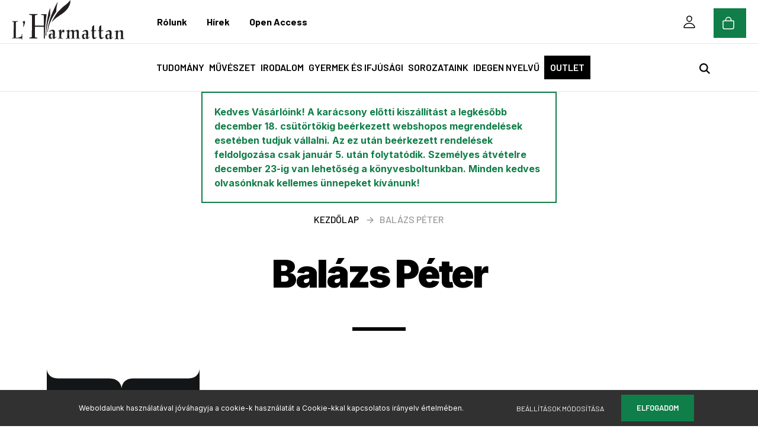

--- FILE ---
content_type: text/html; charset=UTF-8
request_url: https://harmattan.hu/balazs-peter-m-545
body_size: 48232
content:

<!DOCTYPE html>
<html lang="hu" dir="ltr">
<head>
    <title>Balázs Péter - L'Harmattan Könyvkiadó Webshop</title>
    <meta charset="utf-8">
    <meta name="description" content="Balázs Péter könyvek széles választékával vár webáruházunk. Tekintsd meg kedvező árainkat!">
    <meta name="robots" content="index, follow">
    <link href="https://harmattan.cdn.shoprenter.hu/custom/harmattan/image/data/logo/Logo-Harmattan-favicon.png?lastmod=1611071329.1665568168" rel="icon" />
    <link href="https://harmattan.cdn.shoprenter.hu/custom/harmattan/image/data/logo/Logo-Harmattan-favicon.png?lastmod=1611071329.1665568168" rel="apple-touch-icon" />
    <base href="https://harmattan.hu:443" />
    <meta name="google-site-verification" content="ESJ7PNEROA9pJCLYKxNPcRZla5spM7u_LIwk-IMMo8k" />

	<meta name="facebook-domain-verification" content="47hmmari64pxlw73sig4qmu6sfkpn3" />
    <meta name="viewport" content="width=device-width, initial-scale=1.0, maximum-scale=1.0, user-scalable=0" />
            <link href="https://harmattan.hu/balazs-peter-m-545" rel="canonical">
    
            
                    
                <link href="https://fonts.googleapis.com/css?family=Poppins:400,400i,500,500i,600,600i,700,700i,800,800i,900,900i&display=swap&subset=latin-ext" rel="stylesheet">
            <link rel="stylesheet" href="https://harmattan.cdn.shoprenter.hu/web/compiled/css/fancybox2.css?v=1766414365" media="screen">
            <link rel="stylesheet" href="https://harmattan.cdn.shoprenter.hu/custom/harmattan/catalog/view/theme/amsterdam_global/style/1742311735.1576771974.1612215946.1765869101.css?v=null.1665568168" media="screen">
            <link rel="stylesheet" href="https://harmattan.cdn.shoprenter.hu/custom/harmattan/catalog/view/theme/amsterdam_global/stylesheet/stylesheet.css?v=1765869100" media="screen">
        <script>
        window.nonProductQuality = 100;
    </script>
    <script src="//ajax.googleapis.com/ajax/libs/jquery/1.10.2/jquery.min.js"></script>
    <script>window.jQuery || document.write('<script src="https://harmattan.cdn.shoprenter.hu/catalog/view/javascript/jquery/jquery-1.10.2.min.js?v=1484139539"><\/script>');</script>
    <script type="text/javascript" src="//cdn.jsdelivr.net/npm/slick-carousel@1.8.1/slick/slick.min.js"></script>

                
        
    

    <!--Header JavaScript codes--><script src="https://harmattan.cdn.shoprenter.hu/web/compiled/js/base.js?v=1766414364"></script><script src="https://harmattan.cdn.shoprenter.hu/web/compiled/js/countdown.js?v=1766414364"></script><script src="https://harmattan.cdn.shoprenter.hu/web/compiled/js/fancybox2.js?v=1766414364"></script><script src="https://harmattan.cdn.shoprenter.hu/web/compiled/js/before_starter2_head.js?v=1766414364"></script><script src="https://harmattan.cdn.shoprenter.hu/web/compiled/js/before_starter2_productpage.js?v=1766414364"></script><script src="https://harmattan.cdn.shoprenter.hu/web/compiled/js/nanobar.js?v=1766414364"></script><!--Header jQuery onLoad scripts--><script>window.countdownFormat='%D:%H:%M:%S';var BASEURL='https://harmattan.hu';Currency={"symbol_left":"","symbol_right":" Ft","decimal_place":0,"decimal_point":",","thousand_point":".","currency":"HUF","value":1};function setAutoHelpTitles(){$('.autohelp[title]').each(function(){if(!$(this).parents('.aurora-scroll-mode').length){$(this).attr('rel',$(this).attr('title'));$(this).removeAttr('title');$(this).qtip({content:{text:$(this).attr('rel')},hide:{fixed:true},position:{corner:{target:'topMiddle',tooltip:'bottomMiddle'},adjust:{screen:true}},style:{border:{color:'#d10fd1'},background:'#31e07d',width:500}});}});}
$(document).ready(function(){$('.fancybox').fancybox({maxWidth:820,maxHeight:650,afterLoad:function(){wrapCSS=$(this.element).data('fancybox-wrapcss');if(wrapCSS){$('.fancybox-wrap').addClass(wrapCSS);}},helpers:{thumbs:{width:50,height:50}}});$('.fancybox-inline').fancybox({maxWidth:820,maxHeight:650,type:'inline'});setAutoHelpTitles();});$(window).load(function(){});</script><script src="https://harmattan.cdn.shoprenter.hu/web/compiled/js/vue/manifest.bundle.js?v=1766414362"></script><script>var ShopRenter=ShopRenter||{};ShopRenter.onCartUpdate=function(callable){document.addEventListener('cartChanged',callable)};ShopRenter.onItemAdd=function(callable){document.addEventListener('AddToCart',callable)};ShopRenter.onItemDelete=function(callable){document.addEventListener('deleteCart',callable)};ShopRenter.onSearchResultViewed=function(callable){document.addEventListener('AuroraSearchResultViewed',callable)};ShopRenter.onSubscribedForNewsletter=function(callable){document.addEventListener('AuroraSubscribedForNewsletter',callable)};ShopRenter.onCheckoutInitiated=function(callable){document.addEventListener('AuroraCheckoutInitiated',callable)};ShopRenter.onCheckoutShippingInfoAdded=function(callable){document.addEventListener('AuroraCheckoutShippingInfoAdded',callable)};ShopRenter.onCheckoutPaymentInfoAdded=function(callable){document.addEventListener('AuroraCheckoutPaymentInfoAdded',callable)};ShopRenter.onCheckoutOrderConfirmed=function(callable){document.addEventListener('AuroraCheckoutOrderConfirmed',callable)};ShopRenter.onCheckoutOrderPaid=function(callable){document.addEventListener('AuroraOrderPaid',callable)};ShopRenter.onCheckoutOrderPaidUnsuccessful=function(callable){document.addEventListener('AuroraOrderPaidUnsuccessful',callable)};ShopRenter.onProductPageViewed=function(callable){document.addEventListener('AuroraProductPageViewed',callable)};ShopRenter.onMarketingConsentChanged=function(callable){document.addEventListener('AuroraMarketingConsentChanged',callable)};ShopRenter.onCustomerRegistered=function(callable){document.addEventListener('AuroraCustomerRegistered',callable)};ShopRenter.onCustomerLoggedIn=function(callable){document.addEventListener('AuroraCustomerLoggedIn',callable)};ShopRenter.onCustomerUpdated=function(callable){document.addEventListener('AuroraCustomerUpdated',callable)};ShopRenter.onCartPageViewed=function(callable){document.addEventListener('AuroraCartPageViewed',callable)};ShopRenter.customer={"userId":0,"userClientIP":"18.223.180.106","userGroupId":8,"customerGroupTaxMode":"gross","customerGroupPriceMode":"only_gross","email":"","phoneNumber":"","name":{"firstName":"","lastName":""}};ShopRenter.theme={"name":"amsterdam_global","family":"amsterdam","parent":""};ShopRenter.shop={"name":"harmattan","locale":"hu","currency":{"code":"HUF","rate":1},"domain":"harmattan.myshoprenter.hu"};ShopRenter.page={"route":"product\/list","queryString":"balazs-peter-m-545"};ShopRenter.formSubmit=function(form,callback){callback();};let loadedAsyncScriptCount=0;function asyncScriptLoaded(position){loadedAsyncScriptCount++;if(position==='body'){if(document.querySelectorAll('.async-script-tag').length===loadedAsyncScriptCount){if(/complete|interactive|loaded/.test(document.readyState)){document.dispatchEvent(new CustomEvent('asyncScriptsLoaded',{}));}else{document.addEventListener('DOMContentLoaded',()=>{document.dispatchEvent(new CustomEvent('asyncScriptsLoaded',{}));});}}}}</script><script type="text/javascript"src="https://harmattan.cdn.shoprenter.hu/web/compiled/js/vue/customerEventDispatcher.bundle.js?v=1766414362"></script>                
            
            <script>window.dataLayer=window.dataLayer||[];function gtag(){dataLayer.push(arguments)};var ShopRenter=ShopRenter||{};ShopRenter.config=ShopRenter.config||{};ShopRenter.config.googleConsentModeDefaultValue="denied";</script>                        <script type="text/javascript" src="https://harmattan.cdn.shoprenter.hu/web/compiled/js/vue/googleConsentMode.bundle.js?v=1766414362"></script>

            <!-- Facebook Pixel Code -->
<script>
!function(f,b,e,v,n,t,s)
{if(f.fbq)return;n=f.fbq=function(){n.callMethod?
n.callMethod.apply(n,arguments):n.queue.push(arguments)};
if(!f._fbq)f._fbq=n;n.push=n;n.loaded=!0;n.version='2.0';
n.queue=[];t=b.createElement(e);t.async=!0;
t.src=v;s=b.getElementsByTagName(e)[0];
s.parentNode.insertBefore(t,s)}(window, document,'script',
'https://connect.facebook.net/en_US/fbevents.js');
fbq('consent', 'revoke');
fbq('init', '552133002432316');
fbq('track', 'PageView');
document.addEventListener('AuroraAddedToCart', function(auroraEvent) {
    var fbpId = [];
    var fbpValue = 0;
    var fbpCurrency = '';

    auroraEvent.detail.products.forEach(function(item) {
        fbpValue += parseFloat(item.grossUnitPrice) * item.quantity;
        fbpId.push(item.id);
        fbpCurrency = item.currency;
    });


    fbq('track', 'AddToCart', {
        content_ids: fbpId,
        content_type: 'product',
        value: fbpValue,
        currency: fbpCurrency
    }, {
        eventID: auroraEvent.detail.event.id
    });
})
window.addEventListener('AuroraMarketingCookie.Changed', function(event) {
            let consentStatus = event.detail.isAccepted ? 'grant' : 'revoke';
            if (typeof fbq === 'function') {
                fbq('consent', consentStatus);
            }
        });
</script>
<noscript><img height="1" width="1" style="display:none"
src="https://www.facebook.com/tr?id=552133002432316&ev=PageView&noscript=1"
/></noscript>
<!-- End Facebook Pixel Code -->
            <!-- Google Tag Manager -->
<script>(function(w,d,s,l,i){w[l]=w[l]||[];w[l].push({'gtm.start':
new Date().getTime(),event:'gtm.js'});var f=d.getElementsByTagName(s)[0],
j=d.createElement(s),dl=l!='dataLayer'?'&l='+l:'';j.async=true;j.src=
'https://www.googletagmanager.com/gtm.js?id='+i+dl;f.parentNode.insertBefore(j,f);
})(window,document,'script','dataLayer','GTM-MC2N7KM');</script>
<!-- End Google Tag Manager -->
            <!-- Global site tag (gtag.js) - Google Ads: 856687765 -->
<script async src="https://www.googletagmanager.com/gtag/js?id=AW-856687765"></script>
<script>
  window.dataLayer = window.dataLayer || [];
  function gtag(){dataLayer.push(arguments);}
  gtag('js', new Date());

  gtag('config', 'AW-856687765');
</script>
            
            
    
</head>
    <body id="body" class="page-body product-list-body manufacturer-list-body amsterdam_global-body header--style-2" role="document">
<script>var bodyComputedStyle=window.getComputedStyle(document.body);ShopRenter.theme.breakpoints={'xs':parseInt(bodyComputedStyle.getPropertyValue('--breakpoint-xs')),'sm':parseInt(bodyComputedStyle.getPropertyValue('--breakpoint-sm')),'md':parseInt(bodyComputedStyle.getPropertyValue('--breakpoint-md')),'lg':parseInt(bodyComputedStyle.getPropertyValue('--breakpoint-lg')),'xl':parseInt(bodyComputedStyle.getPropertyValue('--breakpoint-xl'))}</script><!--Google Tag Manager(noscript)--><noscript><iframe src="https://www.googletagmanager.com/ns.html?id=GTM-MC2N7KM"
height="0"width="0"style="display:none;visibility:hidden"></iframe></noscript><!--End Google Tag Manager(noscript)-->
                    

<!-- cached -->    <div class="nanobar-cookie-cog d-flex-center rounded-circle js-hidden-nanobar-button">
        <svg xmlns="https://www.w3.org/2000/svg" width="24" height="24" viewBox="0 0 512 512">
    <path fill="currentColor" d="M512 289.7v-67.5l-68.2-18.1c-4.3-15.4-10.4-30.2-18.4-44.2l34.9-60.6 -47.6-47.6 -60.6 34.9c-14-8-28.8-14.1-44.2-18.4L289.7 0h-67.5l-18.1 68.2c-15.4 4.3-30.2 10.4-44.2 18.4L99.4 51.7 51.7 99.4l34.9 60.6c-8 14-14.1 28.8-18.4 44.2L0 222.3v67.5l68.2 18.1c4.3 15.4 10.4 30.2 18.4 44.2l-34.9 60.6 47.6 47.6 60.6-34.9c14 8 28.8 14.1 44.2 18.4l18.1 68.2h67.5l18.1-68.2c15.4-4.3 30.2-10.4 44.2-18.4l60.6 34.9 47.6-47.6 -34.9-60.6c8-14 14.1-28.8 18.4-44.2L512 289.7zM410.1 275.5l-2.5 12.1c-3.9 18.9-11.4 36.8-22.1 53.2l-6.8 10.3 31.6 55 -4.3 4.3 -55-31.6 -10.3 6.8c-16.4 10.8-34.3 18.2-53.2 22.1l-12.1 2.5L259 472h-6l-16.5-61.9 -12.1-2.5c-18.9-3.9-36.8-11.4-53.2-22.1l-10.3-6.8 -55 31.6 -4.3-4.3 31.6-55 -6.8-10.3c-10.8-16.4-18.2-34.3-22.1-53.2l-2.5-12.1L40 259v-6l61.9-16.5 2.5-12.1c3.9-18.9 11.4-36.8 22.1-53.2l6.8-10.3 -31.6-55 4.3-4.3 55 31.6 10.3-6.8c16.4-10.8 34.3-18.2 53.2-22.1l12.1-2.5L253 40h6l16.5 61.9 12.1 2.5c18.9 3.9 36.8 11.4 53.2 22.1l10.3 6.8 55-31.6 4.3 4.3 -31.6 55 6.8 10.3c10.8 16.4 18.2 34.3 22.1 53.2l2.5 12.1L472 253v6L410.1 275.5z"/>
    <path fill="currentColor" d="M256 140c-64 0-116 52-116 116s52 116 116 116 116-52 116-116S320 140 256 140zM256 332c-41.9 0-76-34.1-76-76s34.1-76 76-76 76 34.1 76 76S297.9 332 256 332z"/>
</svg>
    </div>
<div class="Fixed nanobar bg-dark js-nanobar-first-login">
    <div class="container nanobar-container">
        <div class="row flex-column flex-sm-row">
            <div class="col-12 col-sm-8 nanobar-text-cookies align-self-center">
                Weboldalunk használatával jóváhagyja a cookie-k használatát a Cookie-kkal kapcsolatos irányelv értelmében.
            </div>
            <div class="col-12 col-sm-4 nanobar-buttons mt-3 m-sm-0 text-center text-sm-right">
                <a href="" class="btn btn-link nanobar-settings-button js-nanobar-settings-button">
                    Beállítások módosítása
                </a>
                <a href="" class="btn btn-primary nanobar-btn js-nanobar-close-cookies" data-button-save-text="Beállítások mentése">
                    Elfogadom
                </a>
            </div>
        </div>
        <div class="nanobar-cookies js-nanobar-cookies flex-column flex-sm-row text-left pt-3 mt-3" style="display: none;">
            <div class="form-check pt-2 pb-2 pr-2 mb-0">
                <input class="form-check-input" type="checkbox" name="required_cookies" disabled checked />
                <label class="form-check-label text-white">
                    Szükséges cookie-k
                    <div class="cookies-help-text text-muted">
                        Ezek a cookie-k segítenek abban, hogy a webáruház használható és működőképes legyen.
                    </div>
                </label>
            </div>
            <div class="form-check pt-2 pb-2 pr-2 mb-0">
                <input class="form-check-input js-nanobar-marketing-cookies" type="checkbox" name="marketing_cookies"
                         checked />
                <label class="form-check-label">
                    Marketing cookie-k
                    <div class="cookies-help-text text-muted">
                        Ezeket a cookie-k segítenek abban, hogy az érdeklődési körödnek megfelelő reklámokat és termékeket jelenítsük meg a webáruházban.
                    </div>
                </label>
            </div>
        </div>
    </div>
</div>

<script>
    (function ($) {
        $(document).ready(function () {
            new AuroraNanobar.FirstLogNanobarCheckbox(jQuery('.js-nanobar-first-login'), 'bottom');
        });
    })(jQuery);
</script>
<!-- /cached -->
<!-- cached --><div class="Fixed nanobar bg-dark js-nanobar-free-shipping">
    <div class="container nanobar-container">
        <button type="button" class="close js-nanobar-close" aria-label="Close">
            <span aria-hidden="true">&times;</span>
        </button>
        <div class="nanobar-text px-3"></div>
    </div>
</div>

<script>$(document).ready(function(){document.nanobarInstance=new AuroraNanobar.FreeShippingNanobar($('.js-nanobar-free-shipping'),'bottom','0','','1');});</script><!-- /cached -->
                <!-- page-wrap -->

                <div class="page-wrap">
                            
    <header class="d-none d-lg-block">
                    <nav class="navbar header-navbar p-0">
				<!-- cached -->
    <a class="navbar-brand mr-auto ml-auto" href="/"><img style="border: 0; max-width: 190px;" src="https://harmattan.cdn.shoprenter.hu/custom/harmattan/image/cache/w190h100m00/logo/Logo.Harmattan.png?v=1619973287" title="L'Harmattan Kiadó Webshop" alt="L'Harmattan Kiadó Webshop" /></a>
<!-- /cached -->
                <div class="container fullwidth-container">
                    <div class="row no-gutters w-100">
                        <div class="col col-lg-8">
                            <div class="d-flex align-items-center h-100">
                                <!-- cached -->
    <ul class="nav headermenu-list">
                    <li class="nav-item dropdown header-font-color">
                <a class="nav-link" href="https://harmattan.hu/rolunk-51"
                    target="_self"
                     class="dropdown-toggle disabled"                    title="Rólunk"
                >
                    Rólunk
                </a>
                                    <ul class="dropdown-hover-menu">
                                                    <li class="dropdown-item">
                                <a href="https://harmattan.hu/index.php?route=information/contact" title="Kapcsolat" target="_self">
                                    Kapcsolat
                                </a>
                            </li>
                                                    <li class="dropdown-item">
                                <a href="https://harmattan.hu/konyvesbolt-58" title="Könyvesbolt" target="_self">
                                    Könyvesbolt
                                </a>
                            </li>
                                            </ul>
                            </li>
                    <li class="nav-item dropdown header-font-color">
                <a class="nav-link" href="https://harmattan.hu/hírek"
                    target="_self"
                     class="dropdown-toggle disabled"                    title="Hírek"
                >
                    Hírek
                </a>
                                    <ul class="dropdown-hover-menu">
                                                    <li class="dropdown-item">
                                <a href="https://harmattan.hu/hirek" title="L'Harmattan blog" target="_self">
                                    L'Harmattan blog
                                </a>
                            </li>
                                                    <li class="dropdown-item">
                                <a href="https://harmattan.hu/nyilt-forras-podcast" title="Nyílt forrás podcast" target="_self">
                                    Nyílt forrás podcast
                                </a>
                            </li>
                                                    <li class="dropdown-item">
                                <a href="https://harmattan.hu/openaccess-blog" title="Open Access blog" target="_self">
                                    Open Access blog
                                </a>
                            </li>
                                            </ul>
                            </li>
                    <li class="nav-item header-font-color">
                <a class="nav-link" href="https://openaccess.hu/"
                    target="_blank"
                                        title="Open Access"
                >
                    Open Access
                </a>
                            </li>
            </ul>
            <script>$(function(){if($(window).width()>992){window.addEventListener('load',function(){var menu_triggers=document.querySelectorAll('.headermenu-list li.dropdown > a');for(var i=0;i<menu_triggers.length;i++){menu_triggers[i].addEventListener('focus',function(e){for(var j=0;j<menu_triggers.length;j++){menu_triggers[j].parentNode.classList.remove('focus');}
this.parentNode.classList.add('focus');},false);menu_triggers[i].addEventListener('touchend',function(e){if(!this.parentNode.classList.contains('focus')){e.preventDefault();e.target.focus();}},false);}},false);}});</script>    <!-- /cached -->
                            </div>
                        </div>
                        <div class="col col-lg-4">
                            <div class="d-flex justify-content-end align-items-center h-100">
                                
                                <!-- cached -->

    <ul class="nav login-list">
                    <li class="nav-item header-font-color">
                <a class="nav-link" href="index.php?route=account/login" title="Belépés">
					<svg xmlns="http://www.w3.org/2000/svg" class="ionicon-user" viewBox="0 0 512 512"><path d="M344 144c-3.92 52.87-44 96-88 96s-84.15-43.12-88-96c-4-55 35-96 88-96s92 42 88 96z" fill="none" stroke="currentColor" stroke-linecap="round" stroke-linejoin="round" stroke-width="32"/><path d="M256 304c-87 0-175.3 48-191.64 138.6C62.39 453.52 68.57 464 80 464h352c11.44 0 17.62-10.48 15.65-21.4C431.3 352 343 304 256 304z" fill="none" stroke="currentColor" stroke-miterlimit="10" stroke-width="32"/></svg>
					<span>Belépés</span>
                </a>
            </li>
            </ul>
<!-- /cached -->
                            </div>
                        </div>
						<div id="js-cart">
							<hx:include src="/_fragment?_path=_format%3Dhtml%26_locale%3Den%26_controller%3Dmodule%252Fcart&amp;_hash=04sHrFUCCmgbgSYimBdJxwxjCkQR%2FVcw4ZXYt0THX8g%3D"></hx:include>
						</div>
                    </div>
                </div>
            </nav>
            <div class="header-bottom sticky-head">
                <div class="fullwidth-container">
					<a href="https://harmattan.hu/" class="brand-small">
					<img src="/custom/harmattan/image/data/logo/Logo-Harmattan-Hb.png" style="height:100%; width:auto;"></a>
                    <nav class="navbar header-category-navbar">
                        


                    
            <div id="module_category_wrapper" class="module-category-wrapper">
    
    <div id="category" class="module content-module header-position category-module" >
                                    <div class="module-head">
                                <h3 class="module-head-title">Témakörök</h3>
                    </div>
                            <div class="module-body">
                        <div id="category-nav">
            


<ul class="nav nav-fill category category-menu sf-menu sf-horizontal builded">
	<li class="nav-item nav-nolink">Témakörök
		<svg xmlns="http://www.w3.org/2000/svg" class="ionicon-arrow1" viewBox="0 0 512 512"><title>Arrow Forward</title><path fill="none" stroke="currentColor" stroke-linecap="round" stroke-linejoin="round" stroke-width="48" d="M268 112l144 144-144 144M392 256H100"/></svg>
	</li>
    <li id="cat_157" class="nav-item item category-list module-list parent even">
    <a href="https://harmattan.hu/tudomany-157" class="nav-link">
        Tudomány
    </a>
    	<div class="children"><ul class="nav flex-row container main-container custom-dropdowns"><li id="cat_164" class="nav-item item category-list module-list even">
    <a href="https://harmattan.hu/tudomany-157/addiktologia-164" class="nav-link">
        Addiktológia 
    </a>
    </li><li id="cat_165" class="nav-item item category-list module-list odd">
    <a href="https://harmattan.hu/tudomany-157/antropologia-165" class="nav-link">
        Antropológia
    </a>
    </li><li id="cat_166" class="nav-item item category-list module-list even">
    <a href="https://harmattan.hu/tudomany-157/filozofia-166" class="nav-link">
        Filozófia
    </a>
    </li><li id="cat_167" class="nav-item item category-list module-list odd">
    <a href="https://harmattan.hu/tudomany-157/humanokologia-167" class="nav-link">
        Humánökológia
    </a>
    </li><li id="cat_168" class="nav-item item category-list module-list even">
    <a href="https://harmattan.hu/tudomany-157/irodalomtudomany-168" class="nav-link">
        Irodalomtudomány
    </a>
    </li><li id="cat_169" class="nav-item item category-list module-list odd">
    <a href="https://harmattan.hu/tudomany-157/jogtudomany-169" class="nav-link">
        Jogtudomány
    </a>
    </li><li id="cat_170" class="nav-item item category-list module-list even">
    <a href="https://harmattan.hu/tudomany-157/kommunikaciotudomany-170" class="nav-link">
        Kommunikációtudomány
    </a>
    </li><li id="cat_171" class="nav-item item category-list module-list odd">
    <a href="https://harmattan.hu/tudomany-157/kozgazdasagtudomany-171" class="nav-link">
        Közgazdaságtudomány
    </a>
    </li><li id="cat_172" class="nav-item item category-list module-list even">
    <a href="https://harmattan.hu/tudomany-157/neprajz-172" class="nav-link">
        Néprajz
    </a>
    </li><li id="cat_173" class="nav-item item category-list module-list odd">
    <a href="https://harmattan.hu/tudomany-157/nevelestudomany-173" class="nav-link">
        Neveléstudomány
    </a>
    </li><li id="cat_174" class="nav-item item category-list module-list even">
    <a href="https://harmattan.hu/tudomany-157/nyelvtudomany-174" class="nav-link">
        Nyelvtudomány
    </a>
    </li><li id="cat_175" class="nav-item item category-list module-list odd">
    <a href="https://harmattan.hu/tudomany-157/politikatudomany-175" class="nav-link">
        Politikatudomány
    </a>
    </li><li id="cat_176" class="nav-item item category-list module-list even">
    <a href="https://harmattan.hu/tudomany-157/pszichologia-176" class="nav-link">
        Pszichológia
    </a>
    </li><li id="cat_177" class="nav-item item category-list module-list odd">
    <a href="https://harmattan.hu/tudomany-157/regeszet-177" class="nav-link">
        Régészet
    </a>
    </li><li id="cat_178" class="nav-item item category-list module-list even">
    <a href="https://harmattan.hu/tudomany-157/szociologia-178" class="nav-link">
        Szociológia
    </a>
    </li><li id="cat_179" class="nav-item item category-list module-list odd">
    <a href="https://harmattan.hu/tudomany-157/tortenelem-magyar-179" class="nav-link">
        Történelem - Magyar
    </a>
    </li><li id="cat_180" class="nav-item item category-list module-list even">
    <a href="https://harmattan.hu/tudomany-157/tortenelem-vilag-180" class="nav-link">
        Történelem - Világ
    </a>
    </li><li id="cat_181" class="nav-item item category-list module-list odd">
    <a href="https://harmattan.hu/tudomany-157/urbanisztika-181" class="nav-link">
        Urbanisztika 
    </a>
    </li><li id="cat_182" class="nav-item item category-list module-list even">
    <a href="https://harmattan.hu/tudomany-157/vallastudomany-182" class="nav-link">
        Vallástudomány 
    </a>
    </li></ul></div>
    </li><li id="cat_158" class="nav-item item category-list module-list parent odd">
    <a href="https://harmattan.hu/muveszet-158" class="nav-link">
        Művészet
    </a>
    	<div class="children"><ul class="nav flex-row container main-container custom-dropdowns"><li id="cat_186" class="nav-item item category-list module-list even">
    <a href="https://harmattan.hu/muveszet-158/filmmuveszet-186" class="nav-link">
        Filmművészet 
    </a>
    </li><li id="cat_187" class="nav-item item category-list module-list odd">
    <a href="https://harmattan.hu/muveszet-158/kepzomuveszet-187" class="nav-link">
        Képzőművészet 
    </a>
    </li><li id="cat_188" class="nav-item item category-list module-list even">
    <a href="https://harmattan.hu/muveszet-158/szinhaztudomany-188" class="nav-link">
        Színháztudomány
    </a>
    </li><li id="cat_189" class="nav-item item category-list module-list odd">
    <a href="https://harmattan.hu/muveszet-158/tancmuveszet-189" class="nav-link">
        Táncművészet 
    </a>
    </li><li id="cat_190" class="nav-item item category-list module-list even">
    <a href="https://harmattan.hu/muveszet-158/zenetudomany-190" class="nav-link">
        Zenetudomány 
    </a>
    </li></ul></div>
    </li><li id="cat_159" class="nav-item item category-list module-list parent even">
    <a href="https://harmattan.hu/irodalom-159" class="nav-link">
        Irodalom
    </a>
    	<div class="children"><ul class="nav flex-row container main-container custom-dropdowns"><li id="cat_183" class="nav-item item category-list module-list even">
    <a href="https://harmattan.hu/irodalom-159/magyar-irodalom-183" class="nav-link">
        Magyar irodalom 
    </a>
    </li><li id="cat_185" class="nav-item item category-list module-list odd">
    <a href="https://harmattan.hu/irodalom-159/tenyirodalom-185" class="nav-link">
        Tényirodalom 
    </a>
    </li><li id="cat_184" class="nav-item item category-list module-list even">
    <a href="https://harmattan.hu/irodalom-159/vilagirodalom-184" class="nav-link">
        Világirodalom 
    </a>
    </li></ul></div>
    </li><li id="cat_161" class="nav-item item category-list module-list odd">
    <a href="https://harmattan.hu/gyermek-es-ifjusagi-161" class="nav-link">
        Gyermek és ifjúsági
    </a>
    </li><li id="cat_163" class="nav-item item category-list module-list parent even dropDownParent align-0">
    <a href="https://harmattan.hu/sorozataink-163" class="nav-link">
        Sorozataink
    </a>
    <div class="children js-subtree-dropdown subtree-dropdown">
        <div style="width: 0px; height: 0px" class="subtree-dropdown-inner p-4">
            Sorozatok
        </div>
    </div>
</li><li id="cat_345" class="nav-item item category-list module-list odd">
    <a href="https://harmattan.hu/idegen-nyelvu-345" class="nav-link">
        Idegen nyelvű
    </a>
    </li>
	<li class="nav-item category-list">
		<a href="/konyv-outlet" class="nav-link nav-link-outlet">Outlet</a>
	</li>
</ul>

<script>$(function(){$("ul.category").superfish({animation:{opacity:'show'},popUpSelector:"ul.category,ul.children,.js-subtree-dropdown",delay:100,speed:'fast',hoverClass:'js-sf-hover'});});</script>        </div>
            </div>
                                </div>
    
            </div>
    
                                                    
<div class="dropdown search-module">
    <input
        class="disableAutocomplete search-module-input"
        type="text"
        placeholder="keresés..."
        value=""
        id="filter_keyword" 
    />
    <button class="btn btn-link search-module-button">
        <svg width="18" height="18" viewBox="0 0 18 18" fill="none" xmlns="https://www.w3.org/2000/svg">
    <path d="M13.2094 11.6185C14.0951 10.4089 14.6249 8.92316 14.6249 7.31249C14.6249 3.28052 11.3444 0 7.31245 0C3.28048 0 0 3.28052 0 7.31249C0 11.3445 3.28052 14.625 7.31249 14.625C8.92316 14.625 10.409 14.0951 11.6186 13.2093L16.4092 17.9999L18 16.4091C18 16.4091 13.2094 11.6185 13.2094 11.6185ZM7.31249 12.375C4.52086 12.375 2.25001 10.1041 2.25001 7.31249C2.25001 4.52086 4.52086 2.25001 7.31249 2.25001C10.1041 2.25001 12.375 4.52086 12.375 7.31249C12.375 10.1041 10.1041 12.375 7.31249 12.375Z" fill="currentColor"/>
</svg>

    </button>

    <input type="hidden" id="filter_description" value="0"/>
    <input type="hidden" id="search_shopname" value="harmattan"/>
    <div id="results" class="dropdown-menu search-results"></div>
</div>

<script type="text/javascript">$(document).ready(function(){var headerBottom=document.querySelector('.header-bottom');var searchInput=document.querySelector('.search-module-input');document.querySelector('.search-module-button').addEventListener('click',function(){if(headerBottom.classList.contains('active')){if(searchInput.value===''){headerBottom.classList.remove('active');}else{moduleSearch();}}else{searchInput.focus();headerBottom.classList.add('active');}});searchInput.addEventListener('keyup',function(event){if(event.keyCode===13){moduleSearch();}});searchInput.addEventListener('keyup',function(event){if(event.keyCode===27){headerBottom.classList.remove('active');}});});</script>


                                            </nav>
                </div>
            </div>
            </header>

    
            
            <main>
				
                        
    <div class="container main-container">
		<div class="product-pathway-container container">        <nav aria-label="breadcrumb">
        <ol class="breadcrumb" itemscope itemtype="https://schema.org/BreadcrumbList">
                            <li class="breadcrumb-item"  itemprop="itemListElement" itemscope itemtype="https://schema.org/ListItem">
                                            <a itemprop="item" href="https://harmattan.hu">
                            <span itemprop="name">Kezdőlap</span>
                        </a>
                        <svg xmlns="http://www.w3.org/2000/svg" class="ionicon-arrow1" viewBox="0 0 512 512"><title>Arrow Forward</title><path fill="none" stroke="currentColor" stroke-linecap="round" stroke-linejoin="round" stroke-width="48" d="M268 112l144 144-144 144M392 256H100"/></svg>                    
                    <meta itemprop="position" content="1" />
                </li>
                            <li class="breadcrumb-item active" aria-current="page" itemprop="itemListElement" itemscope itemtype="https://schema.org/ListItem">
                                            <span itemprop="name">Balázs Péter</span>
                    
                    <meta itemprop="position" content="2" />
                </li>
                    </ol>
    </nav>

</div>
							<div class="page-head">
											<h1 class="page-head-title">Balázs Péter</h1>
									</div>
			        <div class="row">
			<aside class="col-lg-3 col-12 column-left order-last order-lg-first"><div class="subcategory-list"><div class="module-head"><h4 class="module-head-title">Témakörök</h4></div></div><div id="module_manufacturer_wrapper" class="module-manufacturer-wrapper"><div id="manufacturer" class="module content-module side-position display-select" ><div class="module-head"><h4 class="module-head-title">Szűrés szerzők szerint</h4></div><div class="module-body"><select class="form-control" onchange="location = this.value"><option value="https://harmattan.hu/osszes_gyarto-m-0"></option><option value="https://harmattan.hu/bendik-marta-hajnoczi-kristof-kocsis-judit-m-1600"> Bendik Márta, Hajnóczi Kristóf  Kocsis Judit,</option><option value="https://harmattan.hu/domonkos-laszlo-m-1337"> Domonkos László</option><option value="https://harmattan.hu/korbai-hajnalmerenyi-marta-m-1360"> Korbai Hajnal,Merényi Márta</option><option value="https://harmattan.hu/sepsi-enikomaczak-ibolya-m-1481"> Sepsi Enikő,Maczák Ibolya </option><option value="https://harmattan.hu/a-czegledy-g-horvath-j-fulop-e-kovacs-m-1304">A. Czeglédy, G. Horváth, J. Fülöp, E. Kovács</option><option value="https://harmattan.hu/a-gergely-andras-m-485">A. Gergely András </option><option value="https://harmattan.hu/abbasz-ogli-adile-m-486">Abbász-ogli Adile</option><option value="https://harmattan.hu/abraham-katalin-m-196">Ábrahám Katalin</option><option value="https://harmattan.hu/abraham-kovacs-m-487">Ábrahám Kovács </option><option value="https://harmattan.hu/acs-margit-m-222">Ács Margit</option><option value="https://harmattan.hu/acsai-roland-m-202">Acsai Roland</option><option value="https://harmattan.hu/aczel-petra-bencze-lorant-m-538">Aczél Petra, Bencze Lóránt</option><option value="https://harmattan.hu/adalberto-piovano-m-488">Adalberto Piovano</option><option value="https://harmattan.hu/adam-bethlenfalvy-m-1213">Ádám Bethlenfalvy</option><option value="https://harmattan.hu/adorjan-maria-kovacs-timea-m-1209">Adorján Mária, Kovács Tímea</option><option value="https://harmattan.hu/adorjan-maria-kovacs-timea-m-1874">Adorján Mária, Kovács Tímea</option><option value="https://harmattan.hu/adorjani-zoltan-m-347">Adorjáni Zoltán</option><option value="https://harmattan.hu/agnes-birtalan-m-1518">Ágnes Birtalan</option><option value="https://harmattan.hu/agneta-pleijel-m-516">Agneta Pleijel</option><option value="https://harmattan.hu/agocs-nandor-m-358">Agócs Nándor</option><option value="https://harmattan.hu/agualusa-jose-eduardo-m-489">Agualusa José Eduardo</option><option value="https://harmattan.hu/ahmed-afzaal-m-1832">Ahmed Afzaal</option><option value="https://harmattan.hu/aiolli-valerio-m-500">Aiolli Valerio</option><option value="https://harmattan.hu/alain-badiou-m-1431">Alain Badiou</option><option value="https://harmattan.hu/alain-de-libera-m-468">Alain de Libera</option><option value="https://harmattan.hu/alberto-mello-m-348">Alberto Mello</option><option value="https://harmattan.hu/alen-meskovic-m-314">Alen Meskovic</option><option value="https://harmattan.hu/alessandro-mari-m-511">Alessandro Mari</option><option value="https://harmattan.hu/alexandre-koyre-m-465">Alexandre Koyré</option><option value="https://harmattan.hu/alexandre-pierre-odart-m-1984">Alexandre Pierre Odart</option><option value="https://harmattan.hu/alice-zeniter-m-1100">Alice Zeniter</option><option value="https://harmattan.hu/almasi-gabor-m-501">Almási Gábor</option><option value="https://harmattan.hu/amado-jorge-m-502">Amado Jorge</option><option value="https://harmattan.hu/ambrus-gergely-m-503">Ambrus Gergely</option><option value="https://harmattan.hu/ambrus-gergely-demeter-tamas-forrai-gabor-tozser-janos-m-84">Ambrus Gergely, Demeter Tamás, Forrai Gábor, Tőzsér János</option><option value="https://harmattan.hu/anders-alexandra-szabo-miklos-raczky-pal-m-111">Anders Alexandra - Szabó Miklós - Raczky Pál</option><option value="https://harmattan.hu/andok-monika-m-504">Andok Mónika</option><option value="https://harmattan.hu/andor-laszlo-m-505">Andor László</option><option value="https://harmattan.hu/andras-bodocs-m-1993">András Bödőcs</option><option value="https://harmattan.hu/andrasfalvy-bertalan-m-447">Andrásfalvy Bertalan</option><option value="https://harmattan.hu/andrasfalvy-bertalan-vargyas-gabor-szerk-m-539">Andrásfalvy Bertalan, Vargyas Gábor</option><option value="https://harmattan.hu/andreas-malm-m-1328">Andreas Malm</option><option value="https://harmattan.hu/andrew-schafer-m-1713">Andrew Schafer</option><option value="https://harmattan.hu/angelo-poliziano-m-1766">Angelo Poliziano</option><option value="https://harmattan.hu/angyalosi-gergely-valastyan-tamas-m-1403">Angyalosi Gergely, Valastyán Tamás</option><option value="https://harmattan.hu/aniko-daroczi-eniko-sepsi-miklos-vassanyi-m-1218">Anikó Daróczi, Enikő Sepsi, Miklós Vassányi</option><option value="https://harmattan.hu/aniko-radvanszkyaniko-adam-m-1397">Anikó Radvánszky,Anikó Ádám</option><option value="https://harmattan.hu/anita-czegledy-jozsef-fulop-und-geza-horvath-m-1223">Anita Czeglédy, József Fülöp  und Géza Horváth</option><option value="https://harmattan.hu/anita-rakoczy-mariko-hori-tanaka-nicholas-e-johnson-m-1222">Anita Rákóczy, Mariko Hori Tanaka, Nicholas E. Johnson</option><option value="https://harmattan.hu/antal-attila-m-506">Antal Attila</option><option value="https://harmattan.hu/antal-z-laszlo-m-261">Antal Z. László</option><option value="https://harmattan.hu/antalne-tanko-maria-m-507">Antalné Tankó Mária</option><option value="https://harmattan.hu/anthony-grafton-m-866">Anthony Grafton</option><option value="https://harmattan.hu/apel-karl-otto-m-268">Apel Karl-Otto</option><option value="https://harmattan.hu/arday-geza-m-508">Arday Géza</option><option value="https://harmattan.hu/arday-lajos-m-509">Arday Lajos</option><option value="https://harmattan.hu/arisztotelesz-m-559">Arisztotelész</option><option value="https://harmattan.hu/arno-camenisch-m-379">Arno Camenisch</option><option value="https://harmattan.hu/arvai-tamas-kristof-m-1785">Árvai Tamás Kristóf</option><option value="https://harmattan.hu/baan-izsak-m-547">Baán Izsák</option><option value="https://harmattan.hu/baan-izsak-xeravits-geza-m-556">Baán Izsák, Xeravits Géza </option><option value="https://harmattan.hu/babarczy-eszter-vajda-julia-vajda-mihaly-m-1857">Babarczy Eszter, Vajda Júlia, Vajda Mihály</option><option value="https://harmattan.hu/babirak-hajnalka-m-548">Babirák Hajnalka</option><option value="https://harmattan.hu/babusik-ferenc-m-549">Babusik Ferenc</option><option value="https://harmattan.hu/bacskay-andras-m-356">Bácskay András</option><option value="https://harmattan.hu/bado-attila-m-1966">Badó Attila</option><option value="https://harmattan.hu/bado-attilafeleky-gaborlorinczy-janos-m-1521">Badó Attila,Feleky Gábor,Lőrinczy János</option><option value="https://harmattan.hu/bagyinszki-agoston-m-416">Bagyinszki Ágoston</option><option value="https://harmattan.hu/bagyinszki-agoston-ofm-szerk-m-417">Bagyinszki Ágoston OFM (szerk.)</option><option value="https://harmattan.hu/bagyinszki-agoston-ofm-vida-marta-m-433">Bagyinszki Ágoston OFM - Vida Márta</option><option value="https://harmattan.hu/bajcsi-ildiko-m-1343">Bajcsi Ildikó</option><option value="https://harmattan.hu/bajomi-lazar-peter-m-587">Bajomi-Lázár Péter</option><option value="https://harmattan.hu/bajzath-sandor-racz-jozsef-toth-eszter-zsofia-m-303">Bajzáth Sándor, Rácz József, Tóth Eszter Zsófia</option><option value="https://harmattan.hu/baker-amy-m-598">Baker Amy</option><option value="https://harmattan.hu/bakos-gergely-osb-szerk-m-419">Bakos Gergely OSB (szerk.)</option><option value="https://harmattan.hu/bakos-katalin-m-227">Bakos Katalin</option><option value="https://harmattan.hu/balan-ioanichie-m-537">Balan Ioanichie</option><option value="https://harmattan.hu/balashazy-imre-m-600">Balásházy Imre</option><option value="https://harmattan.hu/balassy-adam-miklos-m-1953">Balássy Ádám Miklós</option><option value="https://harmattan.hu/balazs-peter-m-545" selected="selected">Balázs Péter</option><option value="https://harmattan.hu/balazs-zoltan-m-546">Balázs Zoltán</option><option value="https://harmattan.hu/balizs-beata-m-1267">Bálizs Beáta</option><option value="https://harmattan.hu/balogh-brigitta-m-118">Balogh Brigitta</option><option value="https://harmattan.hu/balogh-david-m-1868">Balogh Dávid</option><option value="https://harmattan.hu/balogh-eszter-m-602">Balogh Eszter</option><option value="https://harmattan.hu/balogh-gabor-m-604">Balogh Gábor</option><option value="https://harmattan.hu/balogh-istvan-m-551">Balogh István</option><option value="https://harmattan.hu/balogh-judit-m-566">Balogh Judit</option><option value="https://harmattan.hu/balogh-tamas-m-567">Balogh Tamás</option><option value="https://harmattan.hu/ban-forgacs-nora-m-1569">Bán-Forgács Nóra</option><option value="https://harmattan.hu/bangha-imre-m-234">Bangha Imre</option><option value="https://harmattan.hu/bank-barbara-kovacs-balint-medgyesy-s-norbert-m-1731">Bank Barbara, Kovács Bálint, Medgyesy S. Norbert </option><option value="https://harmattan.hu/bankuti-gabor-m-569">Bánkuti Gábor</option><option value="https://harmattan.hu/banyai-evahorvath-csabapataki-viktorvincze-ferenc-m-1199">Bányai Éva,Horváth Csaba,Pataki Viktor,Vincze Ferenc </option><option value="https://harmattan.hu/banyar-magdolna-m-453">Banyár Magdolna </option><option value="https://harmattan.hu/barany-tibor-ronai-andras-m-301">Bárány Tibor, Rónai András</option><option value="https://harmattan.hu/barath-magdolna-bankuti-gabor-es-rainer-m-janosszerk-m-632">Baráth Magdolna, Bánkuti Gábor és Rainer M. János(szerk.)</option><option value="https://harmattan.hu/barbal-maria-m-248">Barbal Maria</option><option value="https://harmattan.hu/barcsi-tamasnemes-laszlokomuves-sandor-m-1827">Barcsi Tamás,Nemes László,Kömüves Sándor</option><option value="https://harmattan.hu/bardi-nandor-m-605">Bárdi Nándor</option><option value="https://harmattan.hu/bardos-dora-m-1949">Bárdos Dóra</option><option value="https://harmattan.hu/bardos-laszlo-m-1775">Bárdos László</option><option value="https://harmattan.hu/bardos-feltoronyi-miklos-m-570">Bárdos-Féltoronyi Miklós</option><option value="https://harmattan.hu/barkoczi-janka-m-338">Barkóczi Janka</option><option value="https://harmattan.hu/barnavi-elie-krzysztof-pomian-m-474">Barnavi Elie -Krzysztof Pomian</option><option value="https://harmattan.hu/barth-daniel-m-189">Bárth Dániel</option><option value="https://harmattan.hu/bartha-eszter-m-250">Bartha Eszter</option><option value="https://harmattan.hu/bartha-judit-m-659">Bartha Judit</option><option value="https://harmattan.hu/bartha-kovacs-katalin-m-634">Bartha-Kovács Katalin</option><option value="https://harmattan.hu/bartok-agnesdemeny-sara-m-1200">Bartók Ágnes,Demény Sára</option><option value="https://harmattan.hu/bartok-bela-m-574">Bartók Béla</option><option value="https://harmattan.hu/bartok-imre-m-141">Bartók Imre</option><option value="https://harmattan.hu/bartosiewitz-laszlo-m-110">Bartosiewitz László</option><option value="https://harmattan.hu/baruch-benedictus-de-spinoza-m-1470">Baruch / Benedictus de Spinoza</option><option value="https://harmattan.hu/baya-montserrat-m-244">Baya Montserrat</option><option value="https://harmattan.hu/bayer-jozsef-es-boda-zsolt-m-644">Bayer József és Boda Zsolt</option><option value="https://harmattan.hu/bayer-judit-kallai-gabor-m-633">Bayer Judit - Kállai Gábor</option><option value="https://harmattan.hu/beatrice-blohorn-brenneurnagy-marta-m-1293">Béatrice Blohorn-Brenneur,Nagy Márta</option><option value="https://harmattan.hu/beatrice-picon-vallin-m-1922">Béatrice Picon-Vallin</option><option value="https://harmattan.hu/beatrijs-van-nazareth-m-1931">Beatrijs van Nazareth</option><option value="https://harmattan.hu/bedecs-laszlo-m-1838">Bedecs László</option><option value="https://harmattan.hu/beke-albert-m-572">Beke Albert</option><option value="https://harmattan.hu/bekesi-sandor-m-640">Békési Sándor</option><option value="https://harmattan.hu/beko-istvan-marton-m-635">Bekő István Márton</option><option value="https://harmattan.hu/bela-szilagyiboglarka-horvathne-angyaldavid-gal-m-1932">Béla Szilágyi,Boglárka Horváthné Angyal,Dávid Gál</option><option value="https://harmattan.hu/belbel-sergi-jordi-galceran-m-247">Belbel Sergi –Jordi Galceran</option><option value="https://harmattan.hu/belenyesy-marta-m-163">Belényesy Márta</option><option value="https://harmattan.hu/bence-gyorgy-m-637">Bence György</option><option value="https://harmattan.hu/benda-gyula-m-1305">Benda Gyula</option><option value="https://harmattan.hu/benda-gyula-szekeres-andras-m-108">Benda Gyula - Szekeres András</option><option value="https://harmattan.hu/bene-marton-m-369">Bene Márton</option><option value="https://harmattan.hu/bene-sandor-m-1777">Bene Sándor</option><option value="https://harmattan.hu/benedetti-gabor-boros-bence-mate-m-1237">Benedetti Gábor - Boros Bence Máté</option><option value="https://harmattan.hu/benedict-anderson-m-105">Benedict Anderson </option><option value="https://harmattan.hu/benko-melinda-m-499">Benkő Melinda</option><option value="https://harmattan.hu/benova-jana-m-307">Benová Jana</option><option value="https://harmattan.hu/bereczki-sandorczajlik-zoltansoos-zoltan-m-721">Bereczki Sándor,Czajlik Zoltán,Soós Zoltán </option><option value="https://harmattan.hu/beregi-tamas-m-581">Beregi Tamás</option><option value="https://harmattan.hu/berenyi-eszter-eross-gabor-neumann-eszter-m-724">Berényi Eszter, Erőss Gábor, Neumann Eszter</option><option value="https://harmattan.hu/beres-istvan-korpics-marta-m-1211">Béres István, Korpics Márta</option><option value="https://harmattan.hu/beres-istvankorpics-martadr-spannraft-marcellina-m-1587">Béres István,Korpics Márta,Dr. Spannraft Marcellina</option><option value="https://harmattan.hu/beres-tamas-m-263">Béres Tamás</option><option value="https://harmattan.hu/bereti-gabor-m-664">Bereti Gábor</option><option value="https://harmattan.hu/beretzky-agnes-m-1754">Beretzky Ágnes</option><option value="https://harmattan.hu/berger-viktor-m-1704">Berger Viktor</option><option value="https://harmattan.hu/berger-viktor-m-645">Berger Viktor</option><option value="https://harmattan.hu/berkes-jozsef-kantas-balazs-szabo-piroska-szerenyi-ildiko-m-1238">Berkes József - Kántás Balázs - Szabó Piroska - Szerényi Ildikó</option><option value="https://harmattan.hu/berkovits-gyorgy-m-550">Berkovits György</option><option value="https://harmattan.hu/berlasz-melinda-grabocz-marta-m-725">Berlász Melinda, Grabócz Márta </option><option value="https://harmattan.hu/bernardo-olivera-m-1976">Bernardo Olivera</option><option value="https://harmattan.hu/bernath-laszlo-m-82">Bernáth László</option><option value="https://harmattan.hu/bernhard-waldmuller-m-403">Bernhard Waldmüller</option><option value="https://harmattan.hu/bertalan-peter-m-558">Bertalan Péter</option><option value="https://harmattan.hu/bertram-stubenrauch-m-661">Bertram Stubenrauch</option><option value="https://harmattan.hu/bethlenfalvy-adam-m-1212">Bethlenfalvy Ádám</option><option value="https://harmattan.hu/bhisam-szahni-m-232">Bhísam Száhní</option><option value="https://harmattan.hu/biczo-gabor-m-439">Biczó Gábor</option><option value="https://harmattan.hu/bier-herr-helena-m-648">Bier Herr Helena</option><option value="https://harmattan.hu/binzberger-viktor-feher-marta-zemplen-gabor-m-726">Binzberger Viktor, Fehér Márta, Zemplén Gábor</option><option value="https://harmattan.hu/birher-nandor-m-1382">Birher Nándor</option><option value="https://harmattan.hu/biro-andras-m-565">Bíró András</option><option value="https://harmattan.hu/biro-judit-m-728">Bíró Judit</option><option value="https://harmattan.hu/biro-zoltan-istvan-m-568">Bíró Zoltán István</option><option value="https://harmattan.hu/birtalan-agnes-zsolt-szilagyi-m-730">Birtalan  Ágnes, Zsolt Szilágyi</option><option value="https://harmattan.hu/birtalan-agnes-kelenyi-bela-szilagyi-zsolt-m-732">Birtalan Ágnes, Kelényi Béla, Szilágyi Zsolt</option><option value="https://harmattan.hu/birtalan-agnes-somfai-kara-david-m-734">Birtalan Ágnes, Somfai Kara Dávid </option><option value="https://harmattan.hu/birtalan-agnesteleki-krisztinaszoter-krisztina-m-1879">Birtalan Ágnes,Teleki Krisztina,Szótér Krisztina</option><option value="https://harmattan.hu/blasko-agnesdurst-monifoti-orsolyagalgoczi-krisztina-m-1460">Blaskó Ágnes,Durst Móni,Fóti Orsolya,Galgóczi Krisztina</option><option value="https://harmattan.hu/bobory-dora-m-543">Bobory Dóra</option><option value="https://harmattan.hu/bocskei-balazs-m-736">Böcskei Balázs</option><option value="https://harmattan.hu/bocskei-balazs-bekes-marton-m-636">Böcskei Balázs, Békés Márton</option><option value="https://harmattan.hu/boda-laszlo-m-650">Boda László</option><option value="https://harmattan.hu/boda-mihaly-m-77">Boda Mihály</option><option value="https://harmattan.hu/bodai-dalma-m-1479">Bódai Dalma</option><option value="https://harmattan.hu/bodi-zoltan-katona-jozsef-almos-m-739">Bódi Zoltán, Katona József Álmos </option><option value="https://harmattan.hu/bodor-maria-m-540">Bodor Mária</option><option value="https://harmattan.hu/bodor-peter-m-741">Bodor Péter </option><option value="https://harmattan.hu/bodor-peter-szerk-m-541">Bodor Péter (szerk.)</option><option value="https://harmattan.hu/bodrogi-csongor-m-1639">Bodrogi Csongor</option><option value="https://harmattan.hu/body-zsombor-m-62">Bódy Zsombor</option><option value="https://harmattan.hu/bognar-bulcsu-m-1944">Bognár Bulcsu</option><option value="https://harmattan.hu/bognar-zalan-rigo-robert-m-1624">Bognár Zalán, Rigó Róbert</option><option value="https://harmattan.hu/bognarne-dr-kocsis-judit-m-670">Bognárné Dr. Kocsis Judit</option><option value="https://harmattan.hu/bognarne-kocsis-judit-m-1375">Bognárné Kocsis Judit</option><option value="https://harmattan.hu/bogre-zsuzsanna-m-745">Bögre Zsuzsanna</option><option value="https://harmattan.hu/boka-eva-m-746">Bóka Éva</option><option value="https://harmattan.hu/bokody-peter-m-753">Bokody Péter</option><option value="https://harmattan.hu/bokor-miklos-m-756">Bokor Miklós</option><option value="https://harmattan.hu/bolcskei-andrea-m-757">Bölcskei Andrea</option><option value="https://harmattan.hu/boldog-dalma-m-1845">Boldog Dalma</option><option value="https://harmattan.hu/bolgar-daniel-koloh-gabor-kulcsar-beata-m-1536">Bolgár Dániel, Koloh Gábor, Kulcsár Beáta</option><option value="https://harmattan.hu/bolya-anna-maria-m-1991">Bólya Anna Mária</option><option value="https://harmattan.hu/bolya-matyas-m-656">Bolya Mátyás</option><option value="https://harmattan.hu/bolyki-janos-m-654">Bolyki János</option><option value="https://harmattan.hu/bonnefoy-yves-m-652">Bonnefoy Yves</option><option value="https://harmattan.hu/borbely-anna-m-343">Borbély Anna</option><option value="https://harmattan.hu/borbely-gabor-m-759">Borbély Gábor</option><option value="https://harmattan.hu/borbely-laszlo-m-658">Borbély László</option><option value="https://harmattan.hu/borbely-sandor-m-1734">Borbély Sándor</option><option value="https://harmattan.hu/borbely-bokos-kallay-nagy-veres-banhegyi-pillar-m-1314">Borbély, Bökös, Kállay, Nagy, Veres, Bánhegyi, Pillar</option><option value="https://harmattan.hu/boreczky-agnes-m-1511">Boreczky Ágnes </option><option value="https://harmattan.hu/borgulya-agnes-m-761">Borgulya Ágnes</option><option value="https://harmattan.hu/bori-istvan-m-762">Bori István </option><option value="https://harmattan.hu/bori-istvan-masat-adam-m-662">Bori István - Masát Ádám</option><option value="https://harmattan.hu/borocz-jozsef-m-179">Böröcz József</option><option value="https://harmattan.hu/boros-gabor-m-71">Boros Gábor</option><option value="https://harmattan.hu/boros-gabor-szalai-judit-m-144">Boros Gábor, Szalai Judit</option><option value="https://harmattan.hu/boros-zsuzsanna-m-763">Boros Zsuzsanna</option><option value="https://harmattan.hu/borsi-attila-janos-m-1214">Borsi Attila János</option><option value="https://harmattan.hu/borsi-kalman-bela-m-679">Borsi-Kálmán Béla</option><option value="https://harmattan.hu/borsos-balazs-m-769">Borsos Balázs</option><option value="https://harmattan.hu/borsos-bela-m-264">Borsos Béla</option><option value="https://harmattan.hu/bosetti-elena-m-344">Bosetti Elena</option><option value="https://harmattan.hu/bosnyak-sandor-m-583">Bosnyák Sándor</option><option value="https://harmattan.hu/botos-balazs-m-770">Botos Balázs</option><option value="https://harmattan.hu/botos-mate-m-521">Botos Máté</option><option value="https://harmattan.hu/botos-mate-kovacs-balint-szerk-m-441">Botos Máté, Kovács Bálint</option><option value="https://harmattan.hu/botos-matefejerdy-gergely-m-1591">Botos Máté,Fejérdy Gergely</option><option value="https://harmattan.hu/bozoki-andras-m-571">Bozóki András</option><option value="https://harmattan.hu/bozsonyi-karoly-m-1098">Bozsonyi Károly</option><option value="https://harmattan.hu/brandt-gyorgy-m-675">Brandt György</option><option value="https://harmattan.hu/brauer-benke-jozsef-m-672">Brauer-Benke József</option><option value="https://harmattan.hu/bremser-martha-m-772">Bremser Martha</option><option value="https://harmattan.hu/brigitte-geiler-piltz-m-773">Brigitte Geiβler-Piltz</option><option value="https://harmattan.hu/bronislaw-malinowski-m-32">Bronislaw Malinowski</option><option value="https://harmattan.hu/brubaker-rogers-m-775">Brubaker Rogers</option><option value="https://harmattan.hu/brunczel-balazs-m-776">Brunczel Balázs</option><option value="https://harmattan.hu/bruni-luigino-stefano-zamagni-m-778">Bruni Luigino, Stefano Zamagni</option><option value="https://harmattan.hu/bubno-hedvig-m-780">Bubnó Hedvig</option><option value="https://harmattan.hu/buda-bela-m-782">Buda Béla</option><option value="https://harmattan.hu/budai-laszlo-m-784">Budai László</option><option value="https://harmattan.hu/budai-pal-m-186">Budai Pál</option><option value="https://harmattan.hu/bugovics-zoltan-m-785">Bugovics Zoltán</option><option value="https://harmattan.hu/bur-gabor-m-667">Búr Gábor</option><option value="https://harmattan.hu/buzasi-gabor-m-1588">Buzási Gábor</option><option value="https://harmattan.hu/buzogany-dezso-m-794">Buzogány Dezső</option><option value="https://harmattan.hu/c-molnar-emma-m-795">C. Molnár Emma</option><option value="https://harmattan.hu/cantalamessa-ranier-m-404">Cantalamessa Ranier</option><option value="https://harmattan.hu/cantalamessa-raniero-m-407">Cantalamessa Raniero</option><option value="https://harmattan.hu/car-ales-m-615">Čar Aleš</option><option value="https://harmattan.hu/carlos-antonio-aguirre-rojas-m-173">Carlos Antonio Aguirre Rojas</option><option value="https://harmattan.hu/catherine-de-hueck-doherty-m-1527">Catherine de Hueck Doherty</option><option value="https://harmattan.hu/causanus-nicolaus-m-883">Causanus Nicolaus</option><option value="https://harmattan.hu/cencini-amedeo-m-428">Cencini Amedeo</option><option value="https://harmattan.hu/chomsky-noam-m-798">Chomsky Noam</option><option value="https://harmattan.hu/chretien-de-troyes-m-1541">Chrétien De Troyes</option><option value="https://harmattan.hu/christian-moreh-m-275">Christian Moreh</option><option value="https://harmattan.hu/ciardi-fabio-m-408">Ciardi Fabio</option><option value="https://harmattan.hu/clairvaux-i-szent-bernat-m-557">Clairvaux-i Szent Bernát</option><option value="https://harmattan.hu/clare-azzopardi-m-1366">Clare Azzopardi</option><option value="https://harmattan.hu/claudel-paul-m-669">Claudel Paul</option><option value="https://harmattan.hu/collins-mark-m-626">Collins Mark</option><option value="https://harmattan.hu/copeland-roger-m-801">Copeland Roger</option><option value="https://harmattan.hu/corbin-strauss-m-671">Corbin-Strauss</option><option value="https://harmattan.hu/corina-iosif-m-1339">Corina Iosif</option><option value="https://harmattan.hu/csabai-zoltan-m-74">Csabai Zoltán</option><option value="https://harmattan.hu/csalog-eszter-m-1975">Csalog Eszter</option><option value="https://harmattan.hu/csanadi-viktor-hollo-m-1990">Csanádi Viktor Holló</option><option value="https://harmattan.hu/csanady-lili-m-1743">Csanády Lili</option><option value="https://harmattan.hu/csaplar-degovics-krisztian-m-803">Csaplár-Degovics Krisztián</option><option value="https://harmattan.hu/csapody-tamas-m-804">Csapody Tamás</option><option value="https://harmattan.hu/csaszar-nagy-laszlo-m-806">Császár Nagy László</option><option value="https://harmattan.hu/csaszar-nagy-noemi-m-808">Császár-Nagy Noémi</option><option value="https://harmattan.hu/cseh-fruzsina-meszaros-csaba-borsos-balazs-m-1341">Cseh Fruzsina, Mészáros Csaba, Borsos Balázs</option><option value="https://harmattan.hu/cseh-gergo-bendeguz-m-810">Cseh Gergő Bendegúz</option><option value="https://harmattan.hu/csejtei-dezso-m-812">Csejtei Dezső</option><option value="https://harmattan.hu/cseke-akos-m-138">Cseke Ákos</option><option value="https://harmattan.hu/csengery-kristof-m-219">Csengery Kristóf</option><option value="https://harmattan.hu/cseporan-zsolt-m-1455">Cseporán Zsolt</option><option value="https://harmattan.hu/csepregi-klara-m-815">Csepregi Klára</option><option value="https://harmattan.hu/cserenyi-zsitnyanyi-ildiko-m-819">Cserényi-Zsitnyányi Ildikó</option><option value="https://harmattan.hu/csetri-lajos-m-811">Csetri Lajos</option><option value="https://harmattan.hu/csigo-peter-m-377">Csigó Péter</option><option value="https://harmattan.hu/csiki-tamas-m-438">Csíki Tamás</option><option value="https://harmattan.hu/csikos-ella-m-820">Csikós Ella</option><option value="https://harmattan.hu/csikos-zsuzsanna-m-821">Csikós Zsuzsanna</option><option value="https://harmattan.hu/csizine-dr-schlosser-annamaria-m-410">Csiziné Dr. Schlosser Annamária</option><option value="https://harmattan.hu/csizmadia-e-novak-z-petervari-zs-szentpeteri-nagy-r-m-832">Csizmadia E.-Novák Z.-Pétervári Zs.-Szentpéteri Nagy R.</option><option value="https://harmattan.hu/csizmadia-ervin-m-533">Csizmadia Ervin</option><option value="https://harmattan.hu/csizmadia-norbert-m-822">Csizmadia Norbert</option><option value="https://harmattan.hu/csizy-katalin-m-823">Csízy Katalin</option><option value="https://harmattan.hu/csizy-katalinhovari-janos-m-1350">Csízy Katalin,Hóvári János</option><option value="https://harmattan.hu/csoba-judit-m-200">Csoba Judit</option><option value="https://harmattan.hu/csoma-mozes-m-824">Csoma Mózes</option><option value="https://harmattan.hu/csonka-laura-fiziker-robert-m-834">Csonka Laura – Fiziker Róbert</option><option value="https://harmattan.hu/csonka-takacs-eszter-szerk-m-830">Csonka-Takács Eszter (szerk.)</option><option value="https://harmattan.hu/csontos-nora-m-1217">Csontos Nóra</option><option value="https://harmattan.hu/csontos-nora-der-csilla-ilona-m-1300">Csontos Nóra, Dér Csilla Ilona</option><option value="https://harmattan.hu/csorgo-zoltan-szabados-levente-szerk-m-838">Csörgő Zoltán, Szabados Levente (szerk.)</option><option value="https://harmattan.hu/csurgai-horvath-jozsef-szerk-m-836">Csurgai Horváth József (szerk.)</option><option value="https://harmattan.hu/csuros-andras-m-1353">Csűrös András </option><option value="https://harmattan.hu/czako-istvan-m-677">Czakó István</option><option value="https://harmattan.hu/czegledi-andras-m-884">Czeglédi András</option><option value="https://harmattan.hu/czegledi-sandor-m-1215">Czeglédi Sándor</option><option value="https://harmattan.hu/czegledy-anita-m-492">Czeglédy Anita</option><option value="https://harmattan.hu/czegledy-anita-sepsi-eniko-szummer-csaba-m-944">Czeglédy Anita, Sepsi Enikő, Szummer Csaba</option><option value="https://harmattan.hu/czegledy-herausgegeben-von-anita-jozsef-fulop-szilvia-ritz-m-948">Czeglédy Herausgegeben von Anita, József Fülöp, Szilvia Ritz</option><option value="https://harmattan.hu/czentnar-nagy-nagy-szerk-m-891">Czentnár-Nagy-Nagy (szerk.)</option><option value="https://harmattan.hu/czetany-gyorgy-m-93">Czétány György</option><option value="https://harmattan.hu/czibere-ibolya-m-199">Czibere Ibolya</option><option value="https://harmattan.hu/cziboly-adambethlenfalvy-adam-m-946">Cziboly Ádám–Bethlenfalvy Ádám</option><option value="https://harmattan.hu/czifrik-balazs-m-674">Czifrik Balázs</option><option value="https://harmattan.hu/d-horvath-karol-m-606">D. Horváth Karol</option><option value="https://harmattan.hu/d-magyari-imre-m-1399">D. Magyari Imre</option><option value="https://harmattan.hu/daftary-farhad-m-777">Daftary Farhad</option><option value="https://harmattan.hu/dag-solstad-m-1262">Dag Solstad </option><option value="https://harmattan.hu/darida-veronika-m-813">Darida Veronika</option><option value="https://harmattan.hu/daroczi-agnes-barsony-janos-m-951">Daróczi Ágnes, Bársony János</option><option value="https://harmattan.hu/daroczi-aniko-m-359">Daróczi Anikó</option><option value="https://harmattan.hu/darvas-bela-szekacs-andras-szerk-m-841">Darvas Béla - Székács András (szerk.)</option><option value="https://harmattan.hu/david-b-barna-i-bone-v-hegedus-r-izsak-e-m-953">Dávid B., Barna I., Bóné V., Hegedűs R., Izsák É.</option><option value="https://harmattan.hu/david-gyula-m-681">Dávid Gyula</option><option value="https://harmattan.hu/david-istvan-szerk-m-882">Dávid István (szerk.)</option><option value="https://harmattan.hu/david-machado-m-1258">David Machado</option><option value="https://harmattan.hu/david-zabransky-m-531">David Zábransky</option><option value="https://harmattan.hu/deak-andras-miklos-m-1400">Deák András Miklós</option><option value="https://harmattan.hu/deak-antal-andras-amelie-lanier-m-61">Deák Antal András - Amelie Lanier</option><option value="https://harmattan.hu/deczki-sarolta-m-100">Deczki Sarolta</option><option value="https://harmattan.hu/deczki-sarolta-valastyan-tamas-m-1915">Deczki Sarolta, Valastyán Tamás</option><option value="https://harmattan.hu/delors-jacques-m-476">Delors Jacques</option><option value="https://harmattan.hu/deme-janos-sz-deme-laszlo-m-955">Deme János, Sz. Deme László</option><option value="https://harmattan.hu/demetrovics-zsolt-m-779">Demetrovics Zsolt</option><option value="https://harmattan.hu/demetrovics-zsolt-racz-jozsef-szerk-m-842">Demetrovics Zsolt - Rácz József (szerk.)</option><option value="https://harmattan.hu/demetrovics-zsolt-paksi-borbala-dull-andrea-m-960">Demetrovics Zsolt, Paksi Borbála, Dúll Andrea </option><option value="https://harmattan.hu/demetrovics-zsolt-urban-robert-kokonyei-gyongyi-m-958">Demetrovics Zsolt, Urbán Róbert, Kökönyei Gyöngyi </option><option value="https://harmattan.hu/demski-dagnoslaw-m-885">Demski Dagnoslaw</option><option value="https://harmattan.hu/denis-diderot-m-397">Denis Diderot</option><option value="https://harmattan.hu/der-csilla-ilona-m-1219">Dér Csilla Ilona</option><option value="https://harmattan.hu/deri-balazs-szerk-m-888">Déri Balázs (szerk.)</option><option value="https://harmattan.hu/dezso-kosztolanyi-m-1884">Dezső Kosztolányi</option><option value="https://harmattan.hu/diaconus-paulus-m-783">Diaconus Paulus</option><option value="https://harmattan.hu/dobai-attila-marcelian-m-1531">Dobai Attila Marcelián</option><option value="https://harmattan.hu/dobai-lili-m-575">Dobai Lili</option><option value="https://harmattan.hu/dobak-miklos-szerk-m-844">Dobák Miklós (szerk.)</option><option value="https://harmattan.hu/dobak-miklos-kardos-jozsef-strausz-peter-zachar-peter-m-961">Dobák Miklós, KArdos József, Strausz Péter, Zachar Péter </option><option value="https://harmattan.hu/dobos-balazshalasz-ivan-m-1935">Dobos Balázs,Halász Iván</option><option value="https://harmattan.hu/dobos-karoly-daniel-nagypal-szabolcs-m-963">Dobos Károly Dániel, Nagypál Szabolcs</option><option value="https://harmattan.hu/dola-monika-m-1723">Dóla Mónika</option><option value="https://harmattan.hu/dolmanyos-peter-m-1987">Dolmányos Péter</option><option value="https://harmattan.hu/dom-olivier-quenardel-m-1780">Dom Olivier Quenardel</option><option value="https://harmattan.hu/doma-petra-farkas-maria-ildiko-m-1529">Doma Petra, Farkas Mária Ildikó</option><option value="https://harmattan.hu/domby-samuel-m-1526">Domby Sámuel</option><option value="https://harmattan.hu/domingo-blanco-fernandez-m-542">Domingo Blanco Fernández</option><option value="https://harmattan.hu/domokos-andrea-czine-agnes-dobrocsi-szilvia-m-1862">Domokos Andrea, Czine Ágnes, Dobrocsi Szilvia</option><option value="https://harmattan.hu/domokos-andreabooc-adam-m-1697">Domokos Andrea,Boóc Ádám</option><option value="https://harmattan.hu/domokos-johanna-m-1216">Domokos Johanna</option><option value="https://harmattan.hu/domokos-johanna-nagy-judit-m-1816">Domokos Johanna, Nagy Judit</option><option value="https://harmattan.hu/dorvizsi-m-781">Dorvizsi</option><option value="https://harmattan.hu/dr-cselenyi-istvan-gabor-m-1365">Dr. Cselényi István Gábor</option><option value="https://harmattan.hu/dr-gulyas-laszlo-m-1346">Dr. Gulyás László</option><option value="https://harmattan.hu/dr-habil-b-nagy-sandor-m-964">Dr. habil. B. Nagy Sándor</option><option value="https://harmattan.hu/dr-hargitai-vera-m-825">Dr. Hargitai Vera</option><option value="https://harmattan.hu/dr-huszti-erno-m-966">Dr. Huszti Ernő</option><option value="https://harmattan.hu/dr-kiss-paszkal-toth-dora-m-967">Dr. Kiss Paszkál, Tóth Dóra</option><option value="https://harmattan.hu/dr-lenkeyne-dr-semsey-klara-m-969">Dr. Lenkeyné dr. Semsey Klára</option><option value="https://harmattan.hu/dr-vamos-endrene-dr-vigyazo-lilly-m-970">Dr. Vámos Endréné dr. Vigyázó Lilly</option><option value="https://harmattan.hu/dr-vigh-bela-m-889">Dr. Vígh Béla</option><option value="https://harmattan.hu/drago-jancar-m-385">Drago Jančar</option><option value="https://harmattan.hu/dringo-horvath-ida-m-1952">Dringó-Horváth Ida</option><option value="https://harmattan.hu/dringo-horvath-ida-n-csaszi-ildiko-m-974">Dringó-Horváth Ida, N. Császi Ildikó</option><option value="https://harmattan.hu/drjenovszky-zsofia-sztaray-kezdy-eva-torok-emoke-m-1811">Drjenovszky Zsófia, Sztáray Kézdy Éva, Török Emőke</option><option value="https://harmattan.hu/droth-julia-m-1220">Dróth Júlia</option><option value="https://harmattan.hu/droth-julia-szerk-m-890">Dróth Júlia (szerk.)</option><option value="https://harmattan.hu/dubravka-ugresic-m-114">Dubravka Ugrešić</option><option value="https://harmattan.hu/dukay-nagy-adam-m-217">Dukay Nagy Ádám</option><option value="https://harmattan.hu/dukkon-agnes-m-1283">Dukkon Ágnes</option><option value="https://harmattan.hu/dull-andrea-m-258">Dúll Andrea</option><option value="https://harmattan.hu/dull-andrea-izsak-eva-m-256">Dúll Andrea, Izsák Éva</option><option value="https://harmattan.hu/dull-andrea-varga-katalin-m-260">Dúll Andrea, Varga Katalin </option><option value="https://harmattan.hu/dumont-louis-m-55">Dumont Louis</option><option value="https://harmattan.hu/dunajcsik-matyas-m-294">Dunajcsik Mátyás</option><option value="https://harmattan.hu/duncan-isadora-m-788">Duncan Isadora</option><option value="https://harmattan.hu/dupcsik-csaba-m-1492">Dupcsik Csaba</option><option value="https://harmattan.hu/durkheim-emile-m-279">Durkheim Émile</option><option value="https://harmattan.hu/dusek-tamas-m-790">Dusek Tamás</option><option value="https://harmattan.hu/dylan-thomas-m-792">Dylan Thomas</option><option value="https://harmattan.hu/ebli-gabor-m-786">Ébli Gábor</option><option value="https://harmattan.hu/edelman-murray-m-796">Edelman Murray</option><option value="https://harmattan.hu/edit-galla-zsuzsanna-peri-nagy-maria-adorjan-m-1813">Edit Gálla, Zsuzsanna Péri-Nagy, Mária Adorján</option><option value="https://harmattan.hu/edugyan-esi-m-624">Edugyan Esi</option><option value="https://harmattan.hu/edwin-f-bryant-m-1903">Edwin F. Bryant</option><option value="https://harmattan.hu/egedy-gergely-galik-zoltan-m-975">Egedy Gergely, Gálik Zoltán: </option><option value="https://harmattan.hu/egeresi-laszlo-sandor-m-1841">Egeresi László Sándor</option><option value="https://harmattan.hu/egeto-melinda-m-987">Égető Melinda </option><option value="https://harmattan.hu/egeto-melinda-szerk-m-845">Égető Melinda (szerk.)</option><option value="https://harmattan.hu/egeto-melinda-polgar-tamas-m-988">Égető Melinda, Polgár Tamás </option><option value="https://harmattan.hu/eich-gunter-m-802">Eich Günter</option><option value="https://harmattan.hu/ekler-andrea-mikos-eva-vargyas-gabor-m-445">Ekler Andrea, Mikos Éva, Vargyas Gábor</option><option value="https://harmattan.hu/ekler-dezso-m-800">Ekler Dezső</option><option value="https://harmattan.hu/elekes-zsuzsanna-m-814">Elekes Zsuzsanna</option><option value="https://harmattan.hu/engels-david-m-479">Engels David</option><option value="https://harmattan.hu/eorsi-laszlo-m-976">Eörsi László</option><option value="https://harmattan.hu/erdelyi-agnes-szerk-m-892">Erdélyi Ágnes (szerk)</option><option value="https://harmattan.hu/erdelyi-erzsebet-m-532">Erdélyi Erzsébet</option><option value="https://harmattan.hu/erdelyi-erzsebet-szabo-attila-m-848">Erdélyi Erzsébet, Szabó Attila</option><option value="https://harmattan.hu/erdelyi-ildiko-m-816">Erdélyi Ildikó</option><option value="https://harmattan.hu/erdos-kristofkiss-reka-m-1843">Erdős Kristóf,Kiss Réka</option><option value="https://harmattan.hu/erdosi-peter-sonkoly-gabor-szerk-m-852">Erdősi Péter - Sonkoly Gábor (szerk.)</option><option value="https://harmattan.hu/eric-hobsbawm-m-178">Eric Hobsbawm</option><option value="https://harmattan.hu/erik-varden-m-1722">Erik Varden</option><option value="https://harmattan.hu/ernst-wolfgang-bockenforde-m-1195">Ernst-Wolfgang Böckenförde</option><option value="https://harmattan.hu/eros-vilmos-m-1905">Erős Vilmos</option><option value="https://harmattan.hu/eross-gabor-m-826">Erőss Gábor</option><option value="https://harmattan.hu/euagrios-pontikos-m-560">Euagrios Pontikos</option><option value="https://harmattan.hu/eugenio-barbanicola-savarese-m-1342">Eugenio Barba,Nicola Savarese</option><option value="https://harmattan.hu/f-foldi-rita-m-1891">F. Földi Rita</option><option value="https://harmattan.hu/fabian-istvanmohai-v-lajos-m-1781">Fábián István,Mohai V. Lajos</option><option value="https://harmattan.hu/fabianne-andronyi-katalin-m-827">Fábiánné Andrónyi Katalin</option><option value="https://harmattan.hu/fabiny-tibor-m-828">Fabiny Tibor</option><option value="https://harmattan.hu/fabiny-tiborhorvath-orsolyam-pinter-tibor-m-1824">Fabiny Tibor,Horváth Orsolya,M. Pintér Tibor </option><option value="https://harmattan.hu/fajt-balazs-m-1759">Fajt Balázs</option><option value="https://harmattan.hu/falusi-marton-m-340">Falusi Márton</option><option value="https://harmattan.hu/falussy-lilla-m-829">Falussy Lilla</option><option value="https://harmattan.hu/farkas-ildiko-m-831">Farkas Ildikó</option><option value="https://harmattan.hu/farkas-jacint-m-1797">Farkas Jácint</option><option value="https://harmattan.hu/farkas-judit-m-274">Farkas Judit</option><option value="https://harmattan.hu/farkas-judit-keszeg-vilmos-m-444">Farkas Judit, Keszeg Vilmos</option><option value="https://harmattan.hu/farkas-peter-m-818">Farkas Péter</option><option value="https://harmattan.hu/farkas-szilard-m-320">Farkas Szilárd</option><option value="https://harmattan.hu/faruk-sehic-m-1660">Faruk Šehić</option><option value="https://harmattan.hu/fazakas-sandor-m-73">Fazakas Sándor</option><option value="https://harmattan.hu/fazekas-zsuzsa-szerk-m-858">Fazekas Zsuzsa</option><option value="https://harmattan.hu/fedinec-csillatoth-norbert-m-1552">Fedinec Csilla,Tóth Norbert</option><option value="https://harmattan.hu/fedor-vilmossomorjai-lehel-m-1671">Fedor Vilmos,Somorjai Lehel</option><option value="https://harmattan.hu/feher-katalin-szerk-m-895">Fehér Katalin</option><option value="https://harmattan.hu/feher-m-istvan-lengyel-zsuzsanna-mariann-nyiro-miklos-olay-c-m-50">Fehér M. István</option><option value="https://harmattan.hu/feher-marta-lang-benedek-zemplen-gabor-m-861">Fehér Márta - Láng Benedek - Zemplén Gábor</option><option value="https://harmattan.hu/feher-palma-virag-bakondi-zsuzsa-m-1786">Fehér Pálma Virág, Bakondi Zsuzsa</option><option value="https://harmattan.hu/feher-palma-viragkovesdi-andreaszemerey-marton-m-1598">Fehér Pálma Virág,Kövesdi Andrea,Szemerey Márton</option><option value="https://harmattan.hu/feher-zoltan-m-833">Fehér Zoltán</option><option value="https://harmattan.hu/fehervari-aniko-szell-krisztian-m-977">Fehérvári Anikó, Széll Krisztián </option><option value="https://harmattan.hu/fehervary-ors-jako-osbvida-barath-marta-m-1850">Fehérváry Örs Jákó OSB,Vida-Baráth Márta</option><option value="https://harmattan.hu/feischmidt-margit-m-835">Feischmidt Margit</option><option value="https://harmattan.hu/fejos-zoltan-m-1289">Fejős Zoltán</option><option value="https://harmattan.hu/fekete-peter-m-434">Fekete Péter</option><option value="https://harmattan.hu/felvinczi-katalin-szerk-m-863">Felvinczi Katalin</option><option value="https://harmattan.hu/ferencz-gyozo-m-817">Ferencz Győző</option><option value="https://harmattan.hu/ferenczi-attila-m-361">Ferenczi Attila</option><option value="https://harmattan.hu/ferenczi-attila-hajdu-peter-m-1500">Ferenczi Attila, Hajdu Péter</option><option value="https://harmattan.hu/ferge-zsuzsa-m-876">Ferge Zsuzsa</option><option value="https://harmattan.hu/ferry-jean-marc-thibaud-paul-m-477">Ferry Jean-Marc - Thibaud Paul</option><option value="https://harmattan.hu/fetyko-judit-m-1628">Fetykó Judit</option><option value="https://harmattan.hu/fichte-johann-gottlieb-m-870">Fichte Johann Gottlieb</option><option value="https://harmattan.hu/fiziker-robert-m-837">Fiziker Róbert</option><option value="https://harmattan.hu/fleck-zoltankremer-ferencnavratil-szonjauszkiewicz-erik-m-1325">Fleck Zoltán,Krémer Ferenc,Navratil Szonja,Uszkiewicz Erik</option><option value="https://harmattan.hu/fliegauf-gergely-ranki-sara-m-873">Fliegauf Gergely - Ránki Sára</option><option value="https://harmattan.hu/fodor-gyorgy-m-839">Fodor György</option><option value="https://harmattan.hu/fodor-istvan-m-276">Fodor István</option><option value="https://harmattan.hu/fofai-rita-m-1630">Főfai Rita</option><option value="https://harmattan.hu/fogarassy-csaba-m-893">Fogarassy Csaba</option><option value="https://harmattan.hu/foldhazi-erzsebet-m-85">Földházi Erzsébet</option><option value="https://harmattan.hu/foldi-eszter-m-225">Földi Eszter</option><option value="https://harmattan.hu/forczek-akos-m-1405">Forczek Ákos</option><option value="https://harmattan.hu/forczek-akosschmal-david-florianullmann-tamas-m-1967">Forczek Ákos,Schmal Dávid Flórián,Ullmann Tamás</option><option value="https://harmattan.hu/foris-agota-m-1221">Fóris Ágota</option><option value="https://harmattan.hu/forrai-gabor-szerk-m-894">Forrai Gábor</option><option value="https://harmattan.hu/forrai-gabor-m-79">Forrai Gábor</option><option value="https://harmattan.hu/francis-ponge-m-318">Francis Ponge</option><option value="https://harmattan.hu/franco-piotti-m-1589">Franco Piotti</option><option value="https://harmattan.hu/franois-guizot-m-390">François Guizot</option><option value="https://harmattan.hu/franois-hartog-m-104">François Hartog  </option><option value="https://harmattan.hu/franoise-dolto-m-577">Françoise Dolto</option><option value="https://harmattan.hu/frans-c-lemaire-m-1524">Frans C. Lemaire</option><option value="https://harmattan.hu/frazer-imregh-monika-m-1585">Frazer-Imregh Monika</option><option value="https://harmattan.hu/frenyo-zoltan-szerk-m-897">Frenyó Zoltán</option><option value="https://harmattan.hu/frenyo-zoltan-m-131">Frenyó Zoltán</option><option value="https://harmattan.hu/fried-ilona-m-896">Fried Ilona</option><option value="https://harmattan.hu/friedrich-judit-m-484">Friedrich Judit</option><option value="https://harmattan.hu/fuchs-livia-m-840">Fuchs Lívia</option><option value="https://harmattan.hu/fugedi-janos-m-843">Fügedi János</option><option value="https://harmattan.hu/fuksz-marta-m-1844">Fuksz Márta</option><option value="https://harmattan.hu/fulemile-agnes-kiss-reka-m-167">Fülemile Ágnes, Kiss Réka</option><option value="https://harmattan.hu/fulop-jozsef-m-497">Fülöp József</option><option value="https://harmattan.hu/g-fodor-gabor-m-846">G. Fodor Gábor</option><option value="https://harmattan.hu/g-komoroczy-emoke-m-1652">G. Komoróczy Emőke</option><option value="https://harmattan.hu/gabor-gyorgy-m-865">Gábor György</option><option value="https://harmattan.hu/gabor-ittzes-miklos-peti-m-1021">Gábor Ittzés, Miklós Péti </option><option value="https://harmattan.hu/gabor-vargyas-m-1022">Gábor Vargyas </option><option value="https://harmattan.hu/gabriel-marcel-m-400">Gabriel Marcel</option><option value="https://harmattan.hu/gacs-anna-szerk-m-898">Gács Anna (szerk.)</option><option value="https://harmattan.hu/gagyi-jozsef-m-191">Gagyi József, Dyekiss Virág</option><option value="https://harmattan.hu/gaillardetz-richard-r-m-414">Gaillardetz Richard R.</option><option value="https://harmattan.hu/gal-mihaly-m-582">Gál Mihály</option><option value="https://harmattan.hu/galffy-laszlo-m-1196">Gálffy László</option><option value="https://harmattan.hu/galicza-janos-m-851">Galicza János</option><option value="https://harmattan.hu/galsi-arpad-m-899">Galsi Árpád</option><option value="https://harmattan.hu/garai-imrekempf-katalinvincze-beatrix-m-1240">Garai Imre,Kempf Katalin,Vincze Beatrix</option><option value="https://harmattan.hu/gardos-balint-m-850">Gárdos Bálint</option><option value="https://harmattan.hu/gardos-orosz-fruzsinalorincz-viktor-oliver-m-1336">Gárdos-Orosz Fruzsina,Lőrincz Viktor Olivér</option><option value="https://harmattan.hu/garfinkel-jonathan-m-629">Garfinkel Jonathan</option><option value="https://harmattan.hu/gazso-l-ferenc-m-1618">Gazsó L. Ferenc</option><option value="https://harmattan.hu/geher-istvan-m-584">Géher István</option><option value="https://harmattan.hu/geller-katalin-m-854">Gellér Katalin</option><option value="https://harmattan.hu/gennep-arnold-van-m-273">Gennep Arnold van</option><option value="https://harmattan.hu/george-berkeley-m-83">George Berkeley</option><option value="https://harmattan.hu/gerard-mairet-m-398">Gérard Mairet</option><option value="https://harmattan.hu/gereben-ferenc-m-86">Gereben Ferenc</option><option value="https://harmattan.hu/gergely-jeno-m-857">Gergely Jenő</option><option value="https://harmattan.hu/gerhard-lohfink-m-580">Gerhard Lohfink</option><option value="https://harmattan.hu/gerstenberg-franciska-m-620">Gerstenberg Franciska</option><option value="https://harmattan.hu/gervai-andras-m-859">Gervai András</option><option value="https://harmattan.hu/gerwarth-roberth-john-horne-m-993">Gerwarth Roberth, John Horne</option><option value="https://harmattan.hu/gilles-deleuze-m-391">Gilles Deleuze</option><option value="https://harmattan.hu/ginie-servant-miklos-m-1883">Ginie Servant-Miklos</option><option value="https://harmattan.hu/gion-condrau-m-150">Gion Condrau</option><option value="https://harmattan.hu/giorgo-vasta-m-1329">Giorgo Vasta</option><option value="https://harmattan.hu/giuliano-campo-m-1463">Giuliano Campo</option><option value="https://harmattan.hu/giuseppe-lupo-m-313">Giuseppe Lupo</option><option value="https://harmattan.hu/glatz-jozsef-m-862">Glatz József</option><option value="https://harmattan.hu/glosz-jozsef-m-991">Glósz József</option><option value="https://harmattan.hu/glozer-rita-m-864">Glózer Rita</option><option value="https://harmattan.hu/gobel-orsolya-m-1279">Gőbel Orsolya</option><option value="https://harmattan.hu/gombkoto-nora-m-1632">Gombkötő Nóra</option><option value="https://harmattan.hu/goncalo-m-tavares-m-528">Goncalo M. Tavares</option><option value="https://harmattan.hu/goran-therborn-m-171">Göran Therborn</option><option value="https://harmattan.hu/gorfol-tibor-m-139">Görföl Tibor</option><option value="https://harmattan.hu/gorog-demeter-m-1503">Görög Demeter</option><option value="https://harmattan.hu/gorog-karady-veronika-m-331">Görög-Karády Veronika</option><option value="https://harmattan.hu/gorozdi-zsolt-m-900">Görözdi Zsolt</option><option value="https://harmattan.hu/gottfried-wilhelm-leibniz-m-388">Gottfried Wilhelm Leibniz</option><option value="https://harmattan.hu/elek-gaborgrandpierre-attilamuller-miklos-m-1547">Grandpierre Attila,Müller Miklós,Elek Gábor</option><option value="https://harmattan.hu/grof-ferenc-m-871">Gróf Ferenc</option><option value="https://harmattan.hu/gronda-paul-baeten-m-621">Gronda Paul Baeten</option><option value="https://harmattan.hu/grull-tibor-m-75">Grüll Tibor</option><option value="https://harmattan.hu/guild-elspeth-m-972">Guild Elspeth</option><option value="https://harmattan.hu/gulyas-adrienn-mudriczki-judit-sepsi-eniko-horvath-geza-m-1349">Gulyás Adrienn, Mudriczki Judit, Sepsi Enikő, Horváth Géza</option><option value="https://harmattan.hu/gulyas-csengeszilagyi-zsolt-m-1443">Gulyás Csenge,Szilágyi Zsolt</option><option value="https://harmattan.hu/gulyas-gabor-m-868">Gulyás Gábor</option><option value="https://harmattan.hu/gulyasne-dr-cseko-katalin-m-901">Gulyásné Dr. Csekő Katalin</option><option value="https://harmattan.hu/guram-odisharia-m-316">Guram Odisharia</option><option value="https://harmattan.hu/gyani-gabor-m-63">Gyáni Gábor</option><option value="https://harmattan.hu/gyarmati-gyorgy-m-874">Gyarmati György</option><option value="https://harmattan.hu/gyenge-zoltan-m-902">Gyenge Zoltán</option><option value="https://harmattan.hu/gyenge-zsolt-m-877">Gyenge Zsolt</option><option value="https://harmattan.hu/gyimesi-julia-m-879">Gyimesi Júlia</option><option value="https://harmattan.hu/gyongyosi-livia-kampo-ildiko-m-pinter-tibor-m-1294">Gyöngyösi Lívia Kampó Ildikó M. Pintér Tibor</option><option value="https://harmattan.hu/gyongyosi-zoltan-m-1636">Gyöngyösi Zoltán</option><option value="https://harmattan.hu/gyorei-zsolt-m-880">Győrei Zsolt</option><option value="https://harmattan.hu/gyorei-zsolt-schlachtovszky-csaba-m-300">Győrei Zsolt, Schlachtovszky Csaba</option><option value="https://harmattan.hu/gyorfi-tamas-kazai-viktor-zoltan-orban-endre-m-1448">Győrfi Tamás, Kazai Viktor Zoltán, Orbán Endre</option><option value="https://harmattan.hu/gyorgy-eszter-m-1253">György Eszter</option><option value="https://harmattan.hu/gyukics-gabor-m-207">Gyukics Gábor</option><option value="https://harmattan.hu/gyula-kaszo-m-903">Gyula Kaszó</option><option value="https://harmattan.hu/h-hoping-j-h-tuck-m-137">H. Hoping - J.-H. Tück</option><option value="https://harmattan.hu/h-varga-marta-m-1205">H. Varga Márta</option><option value="https://harmattan.hu/habermas-jurgen-m-475">Habermas Jürgen</option><option value="https://harmattan.hu/habos-laszlo-m-981">Habos László</option><option value="https://harmattan.hu/hadewijch-m-904">Hadewijch</option><option value="https://harmattan.hu/hadnagy-jozsef-m-1888">Hadnagy József</option><option value="https://harmattan.hu/hajdu-peter-m-1025">Hajdu Péter</option><option value="https://harmattan.hu/hajnaczky-tamas-m-519">Hajnáczky Tamás</option><option value="https://harmattan.hu/hajnal-jozsef-m-1900">Hajnal József</option><option value="https://harmattan.hu/hajnal-ward-judit-m-437">Hajnal Ward Judit</option><option value="https://harmattan.hu/hala-jozsef-m-169">Hála József</option><option value="https://harmattan.hu/hala-jozsef-ifj-kodolanyi-janos-m-158">Hála József, ifj. Kodolányi János</option><option value="https://harmattan.hu/halmai-gabor-m-1324">Halmai Gábor</option><option value="https://harmattan.hu/halmai-tamas-m-293">Halmai Tamás</option><option value="https://harmattan.hu/halmos-karoly-m-1287">Halmos Károly</option><option value="https://harmattan.hu/halmosi-sandor-m-1954">Halmosi Sándor</option><option value="https://harmattan.hu/hamvas-endre-m-56">Hamvas Endre</option><option value="https://harmattan.hu/hankiss-elemer-m-91">Hankiss Elemér</option><option value="https://harmattan.hu/hankiss-elemer-fustos-laszlo-antaloczy-timea-m-995">Hankiss Elemér - Füstös László - Antalóczy Tímea</option><option value="https://harmattan.hu/hankovszky-bela-m-905">Hankovszky Béla</option><option value="https://harmattan.hu/hankovszky-tamas-m-203">Hankovszky Tamás</option><option value="https://harmattan.hu/hansagi-agnes-hermann-zoltan-m-994">Hansági Ágnes – Hermann Zoltán</option><option value="https://harmattan.hu/harisankar-parszai-m-233">Harisankar Parszáí</option><option value="https://harmattan.hu/hatos-novak-m-906">Hatos-Novák</option><option value="https://harmattan.hu/havasi-agnes-m-907">Havasi Ágnes</option><option value="https://harmattan.hu/hazas-nikoletta-m-909">Házas Nikoletta</option><option value="https://harmattan.hu/he-haszid-r-jehuda-m-448">he-Haszid R. Jehuda</option><option value="https://harmattan.hu/hegedus-miklos-m-231">Hegedüs Miklós</option><option value="https://harmattan.hu/hegedus-rita-m-1301">Hegedűs Rita</option><option value="https://harmattan.hu/heidl-gyorgy-m-564">Heidl György</option><option value="https://harmattan.hu/helen-rose-ebaugh-m-996">Helen Rose Ebaugh</option><option value="https://harmattan.hu/heltai-borbala-m-1278">Heltai Borbála</option><option value="https://harmattan.hu/heltai-gyongyi-m-1361">Heltai Gyöngyi</option><option value="https://harmattan.hu/hendi-peter-m-908">Hendi Péter</option><option value="https://harmattan.hu/henri-bergson-m-396">Henri Bergson</option><option value="https://harmattan.hu/henry-bauchau-m-579">Henry Bauchau</option><option value="https://harmattan.hu/herczku-agnes-novak-peter-m-1320">Herczku Ágnes, Novák Péter</option><option value="https://harmattan.hu/hermann-z-lovasz-a-meszaros-m-pataki-v-vincze-f-m-1204">Hermann Z., Lovász A., Mészáros M., Pataki V., Vincze F.</option><option value="https://harmattan.hu/hermann-zoltan-m-332">Hermann Zoltán</option><option value="https://harmattan.hu/hervaine-szabo-gyongyversuha-gyorgyszatmari-peter-m-1453">Hervainé Szabó Gyöngyvér,Suha György,Szatmári Péter</option><option value="https://harmattan.hu/hessky-orsolya-m-1242">Hessky Orsolya</option><option value="https://harmattan.hu/hessky-regina-m-494">Hessky Regina</option><option value="https://harmattan.hu/hesz-agnes-m-280">Hesz Ágnes</option><option value="https://harmattan.hu/hettyey-andras-m-910">Hettyey András</option><option value="https://harmattan.hu/hidas-j-zakarias-m-1756">Hidas J. Zakariás</option><option value="https://harmattan.hu/hidas-judit-m-911">Hidas Judit</option><option value="https://harmattan.hu/hidas-zoltan-m-88">Hidas Zoltán</option><option value="https://harmattan.hu/hidas-zoltan-jani-anna-m-1345">Hidas Zoltán, Jani Anna</option><option value="https://harmattan.hu/hilberath-bernd-jochen-m-998">Hilberath Bernd Jochen</option><option value="https://harmattan.hu/hites-sandor-m-1878">Hites Sándor</option><option value="https://harmattan.hu/hofer-tamas-m-285">Hofer Tamás</option><option value="https://harmattan.hu/holger-helting-m-149">Holger Helting</option><option value="https://harmattan.hu/hollo-dorottya-m-1302">Holló Dorottya</option><option value="https://harmattan.hu/homicsko-arpad-m-912">Homicskó Árpád</option><option value="https://harmattan.hu/honneth-axel-m-266">Honneth Axel</option><option value="https://harmattan.hu/honti-laszlo-m-913">Honti László</option><option value="https://harmattan.hu/hoppal-k-bulcsu-m-452">Hoppál K. Bulcsú</option><option value="https://harmattan.hu/hoppal-k-bulcsu-szilagyi-zsolt-vassanyi-miklos-m-459">Hoppál K. Bulcsú - Szilágyi Zsolt - Vassányi Miklós</option><option value="https://harmattan.hu/hoppal-k-bulcsu-cservak-csaba-m-997">Hoppál K. Bulcsú, Cservák Csaba</option><option value="https://harmattan.hu/hoppal-mihaly-m-329">Hoppál Mihály</option><option value="https://harmattan.hu/hoppal-mihaly-es-kovacs-abraham-m-455">Hoppál Mihály és Kovács Ábrahám </option><option value="https://harmattan.hu/horanszky-nandor-m-1417">Horánszky Nándor</option><option value="https://harmattan.hu/horkay-horcher-ferenc-m-493">Horkay-Hörcher Ferenc</option><option value="https://harmattan.hu/horn-ildiko-m-341">Horn Ildikó</option><option value="https://harmattan.hu/horn-ildiko-varkonyi-gabor-m-982">Horn Ildikó, Várkonyi Gábor</option><option value="https://harmattan.hu/horn-ildikolaczhazi-gyula-m-1261">Horn Ildikó,Laczházi Gyula</option><option value="https://harmattan.hu/hornyik-sandor-m-1001">Hornyik Sándor</option><option value="https://harmattan.hu/horvath-balazs-m-914">Horváth Balázs</option><option value="https://harmattan.hu/horvath-csaba-m-1084">Horváth Csaba</option><option value="https://harmattan.hu/horvath-csaba-m-915">Horváth Csaba</option><option value="https://harmattan.hu/horvath-csaba-ladanyi-istvan-papp-agnes-klara-z-varga-zoltan-m-1458">Horváth Csaba, Ladányi István, Papp Ágnes Klára, Z. Varga Zoltán</option><option value="https://harmattan.hu/horvath-emoke-m-1026">Horváth Emőke</option><option value="https://harmattan.hu/horvath-emoke-m-916">Horváth Emőke</option><option value="https://harmattan.hu/horvath-geza-m-1562">Horváth Géza</option><option value="https://harmattan.hu/horvath-jeno-m-918">Horváth Jenő</option><option value="https://harmattan.hu/horvath-julia-borbala-m-585">Horváth Júlia Borbála</option><option value="https://harmattan.hu/horvath-kata-m-917">Horváth Kata</option><option value="https://harmattan.hu/horvath-laszlo-m-1693">Horváth László</option><option value="https://harmattan.hu/horvath-orsolya-m-142">Horváth Orsolya</option><option value="https://harmattan.hu/horvath-pal-m-919">Horváth Pál</option><option value="https://harmattan.hu/horvath-peter-m-1291">Horváth Péter</option><option value="https://harmattan.hu/horvath-szilvia-m-1656">Horváth Szilvia</option><option value="https://harmattan.hu/horvath-szilviagyulai-attila-m-1496">Horváth Szilvia,Gyulai Attila</option><option value="https://harmattan.hu/horvath-zoltan-m-1244">Horváth Zoltán</option><option value="https://harmattan.hu/hosso-nikoletta-m-688">Hossó Nikoletta</option><option value="https://harmattan.hu/hoyer-maria-m-923">Hoyer Mária</option><option value="https://harmattan.hu/hubai-peter-m-1856">Hubai Péter</option><option value="https://harmattan.hu/hugo-claus-m-381">Hugo Claus</option><option value="https://harmattan.hu/hulse-michael-m-613">Hulse Michael</option><option value="https://harmattan.hu/hungler-sara-m-1265">Hungler Sára</option><option value="https://harmattan.hu/hunyadi-ferenc-m-1590">Hunyadi Ferenc</option><option value="https://harmattan.hu/huszar-agnes-m-589">Huszár Ágnes</option><option value="https://harmattan.hu/huszar-andras-m-1384">Huszár András </option><option value="https://harmattan.hu/iancu-laura-m-446">Iancu Laura</option><option value="https://harmattan.hu/id-grof-bethlen-balazsne-baro-josika-beata-m-1558">id. gróf Bethlen Balázsné, báró Josika Beata</option><option value="https://harmattan.hu/illik-peter-m-920">Illik Péter</option><option value="https://harmattan.hu/immanuel-wallerstein-m-170">Immanuel Wallerstein</option><option value="https://harmattan.hu/imrei-andrea-m-926">Imrei Andrea</option><option value="https://harmattan.hu/indries-krisztianszummer-csaba-m-999">Indries Krisztián, Szummer Csaba</option><option value="https://harmattan.hu/inkei-bence-m-689">Inkei Bence</option><option value="https://harmattan.hu/inzelt-gyorgy-m-927">Inzelt György</option><option value="https://harmattan.hu/iordanes-m-1000">Iordanes</option><option value="https://harmattan.hu/irena-vrkljan-m-115">Irena Vrkljan</option><option value="https://harmattan.hu/isztray-simon-m-929">Isztray Simon</option><option value="https://harmattan.hu/iv-ignatiosz-m-555">IV. Ignátiosz</option><option value="https://harmattan.hu/iva-pekarkova-m-1924">Iva Pekárková</option><option value="https://harmattan.hu/ivanka-mogilszka-m-315">Ivanka Mogilszka</option><option value="https://harmattan.hu/ivanyi-marton-m-1916">Iványi Márton</option><option value="https://harmattan.hu/izolda-takacs-m-1564">Izolda Takács</option><option value="https://harmattan.hu/izsak-norbert-m-1422">Izsák Norbert</option><option value="https://harmattan.hu/j-g-farrell-m-383">J. G. Farrell</option><option value="https://harmattan.hu/jacques-derrida-m-392">Jacques Derrida</option><option value="https://harmattan.hu/jakab-eva-m-1376">Jakab Éva</option><option value="https://harmattan.hu/jakab-gyorgy-m-534">Jakab György</option><option value="https://harmattan.hu/jakab-reka-m-930">Jakab Réka</option><option value="https://harmattan.hu/jakfalvi-magdolna-kekesi-kun-arpad-m-1005">Jákfalvi Magdolna, Kékesi Kun Árpád</option><option value="https://harmattan.hu/janet-kerekes-m-691">Janet Kerekes</option><option value="https://harmattan.hu/janiec-nyitrai-agnieszkameszaros-andor-m-1469">Janiec-Nyitrai Agnieszka,Mészáros Andor</option><option value="https://harmattan.hu/janos-besenyo-m-1606">János Besenyő</option><option value="https://harmattan.hu/jasz-borbala-m-334">Jász Borbála</option><option value="https://harmattan.hu/javor-istvan-rozgonyi-tamas-m-1002">Jávor István, Rozgonyi Tamás</option><option value="https://harmattan.hu/javor-rebeka-m-1709">Jávor Rebeka</option><option value="https://harmattan.hu/jean-portante-m-517">Jean Portante</option><option value="https://harmattan.hu/jean-rouaud-m-523">Jean Rouaud</option><option value="https://harmattan.hu/jean-claude-schmitt-m-1312">Jean-Claude Schmitt</option><option value="https://harmattan.hu/jean-franois-lyotard-m-395">Jean-François Lyotard</option><option value="https://harmattan.hu/jean-luc-marion-m-399">Jean-Luc Marion</option><option value="https://harmattan.hu/jean-luc-outers-m-514">Jean-Luc Outers</option><option value="https://harmattan.hu/jean-paul-sartre-m-471">Jean-Paul Sartre</option><option value="https://harmattan.hu/jelinek-elfriede-m-309">Jelinek Elfriede</option><option value="https://harmattan.hu/jem-bendell-m-1755">Jem Bendell</option><option value="https://harmattan.hu/jem-bendellruppert-read-m-1698">Jem Bendell, Ruppert Read</option><option value="https://harmattan.hu/jenei-peter-ger-andras-laszlo-szerk-m-1003">Jenei Péter, Gér András László</option><option value="https://harmattan.hu/jeney-zoltan-m-201">Jeney Zoltán</option><option value="https://harmattan.hu/jenny-erpenbeck-m-382">Jenny Erpenbeck</option><option value="https://harmattan.hu/jergovic-miljenko-m-611">Jergovic Miljenko</option><option value="https://harmattan.hu/jerzy-grotowski-m-1614">Jerzy Grotowski</option><option value="https://harmattan.hu/johancsik-janos-m-692">Johancsik János</option><option value="https://harmattan.hu/johann-baptist-metz-m-127">Johann Baptist Metz</option><option value="https://harmattan.hu/johanna-domokos-m-992">Johanna Domokos</option><option value="https://harmattan.hu/john-milton-m-1750">John Milton</option><option value="https://harmattan.hu/jolan-orbananiko-radvanszky-m-1408">Jolán Orbán,Anikó Radvánszky</option><option value="https://harmattan.hu/jordan-gyula-m-1004">Jordán Gyula</option><option value="https://harmattan.hu/jorge-amado-m-552">Jorge Amado</option><option value="https://harmattan.hu/jose-bove-m-1332">José Bové </option><option value="https://harmattan.hu/josef-seifert-szalay-matyas-m-1728">Josef Seifert, Szalay Mátyás</option><option value="https://harmattan.hu/jozsef-attila-m-931">József Attila</option><option value="https://harmattan.hu/juan-mari-ilarduia-ofm-m-1252">Juan Mari Ilarduia OFM</option><option value="https://harmattan.hu/juan-marse-m-512">Juan Marsé</option><option value="https://harmattan.hu/juan-mayorga-m-376">Juan Mayorga</option><option value="https://harmattan.hu/judit-mudriczki-m-1251">Judit Mudriczki</option><option value="https://harmattan.hu/juhasz-jozsef-m-1855">Juhász József</option><option value="https://harmattan.hu/juhasz-katalin-m-164">Juhász Katalin</option><option value="https://harmattan.hu/juhasz-lilla-pinter-robert-m-1006">Juhász Lilla - Pintér Róbert</option><option value="https://harmattan.hu/juhasz-tamas-m-1447">Juhász Tamás</option><option value="https://harmattan.hu/julianna-borbely-m-693">Julianna Borbély</option><option value="https://harmattan.hu/julio-cortazar-m-1313">Julio Cortázar</option><option value="https://harmattan.hu/jurgen-reuss-cosima-dannoritzer-m-1335">Jürgen Reuss, Cosima Dannoritzer</option><option value="https://harmattan.hu/juskova-miroslava-m-426">Juskova Miroslava</option><option value="https://harmattan.hu/k-galgoczid-adderleym-belchiora-blaskoj-damjanov-m-1573">K. Galgóczi,D. Adderley,M. Belchior,Á. Blaskó,J. Damjanov</option><option value="https://harmattan.hu/k-nemeth-andrasmate-gabor-m-1243">K. Németh András, Máté Gábor</option><option value="https://harmattan.hu/kabai-lorant-m-297">Kabai Lóránt</option><option value="https://harmattan.hu/kacziba-peter-m-1695">Kacziba Péter</option><option value="https://harmattan.hu/kadar-lynn-katalin-m-1027">Kádár-Lynn Katalin</option><option value="https://harmattan.hu/kadasne-v-nagy-eva-ketskemety-laszlo-m-1925">Kádasné V. Nagy Éva, Ketskeméty László</option><option value="https://harmattan.hu/kajner-peter-szerk-m-1007">Kajner Péter</option><option value="https://harmattan.hu/kalaka-m-1319">Kaláka</option><option value="https://harmattan.hu/kalla-eva-m-591">Kalla Éva</option><option value="https://harmattan.hu/kallai-gabor-m-1028">Kállai Gábor</option><option value="https://harmattan.hu/kallai-katalin-m-1392">Kállai Katalin</option><option value="https://harmattan.hu/kallai-katalin-m-1641">Kállai Katalin</option><option value="https://harmattan.hu/kallay-g-katalin-m-1029">Kállay G. Katalin</option><option value="https://harmattan.hu/kallay-g-katalindavid-gergoruttkay-veronika-m-1968">Kállay G. Katalin,Dávid Gergő,Ruttkay Veronika</option><option value="https://harmattan.hu/kalman-orsolya-m-1508">Kálmán Orsolya</option><option value="https://harmattan.hu/kalnoki-gyongyossy-marton-m-1873">Kálnoki-Gyöngyössy Márton</option><option value="https://harmattan.hu/kalo-zsuzsa-m-1245">Kaló Zsuzsa</option><option value="https://harmattan.hu/kaman-erzsebet-m-366">Kámán Erzsébet</option><option value="https://harmattan.hu/kantas-balazs-m-1621">Kántás Balázs</option><option value="https://harmattan.hu/kanyo-tamas-m-58">Kanyó Tamás</option><option value="https://harmattan.hu/kapitany-agnes-kapitany-gabor-m-257">Kapitány Ágnes, Kapitány Gábor</option><option value="https://harmattan.hu/kapitany-foveny-mate-kiss-anna-demetrovics-zsolt-m-1580">Kapitány-Fövény Máté, Kiss Anna, Demetrovics Zsolt</option><option value="https://harmattan.hu/karasszon-istvan-m-346">Karasszon István</option><option value="https://harmattan.hu/karl-rahner-m-136">Karl Rahner</option><option value="https://harmattan.hu/karman-gabor-m-592">Kármán Gábor</option><option value="https://harmattan.hu/karolyi-angelica-m-490">Károlyi Angelica</option><option value="https://harmattan.hu/karthauzi-ii-guigo-m-1246">Karthauzi (II.) Guigó</option><option value="https://harmattan.hu/karvalics-z-laszlo-m-491">Karvalics Z. László</option><option value="https://harmattan.hu/kassai-ilona-m-932">Kassai Ilona</option><option value="https://harmattan.hu/kassai-szilvia-m-1275">Kassai Szilvia</option><option value="https://harmattan.hu/kassner-rudolf-m-935">Kassner Rudolf</option><option value="https://harmattan.hu/katalin-p-markus-m-1582">Katalin P. Márkus</option><option value="https://harmattan.hu/katona-eszter-m-595">Katona Eszter</option><option value="https://harmattan.hu/katona-gyula-m-1748">Katona Gyula</option><option value="https://harmattan.hu/kelecsenyi-laszlo-m-597">Kelecsényi László</option><option value="https://harmattan.hu/keller-markus-m-64">Keller Márkus</option><option value="https://harmattan.hu/kemecsi-lajos-m-165">Kemecsi Lajos</option><option value="https://harmattan.hu/kemenyne-dr-palffy-katalin-m-1008">Keményné Dr. Pálffy Katalin</option><option value="https://harmattan.hu/kende-anna-m-694">Kende Anna</option><option value="https://harmattan.hu/kendeffy-gabor-kopeczky-rita-szerk-m-1009">Kendeffy Gábor, Kopeczky Rita</option><option value="https://harmattan.hu/kenessei-andras-m-1357">Kenessei András</option><option value="https://harmattan.hu/kenez-laszlo-ronai-andras-m-151">Kenéz László - Rónai András</option><option value="https://harmattan.hu/kennedy-allison-l-m-623">Kennedy Allison L.</option><option value="https://harmattan.hu/kepe-nora-m-1489">Kepe Nóra</option><option value="https://harmattan.hu/kepplova-zuska-m-311">Kepplová Zuska</option><option value="https://harmattan.hu/kerekes-dora-m-342">Kerekes Dóra</option><option value="https://harmattan.hu/kerekgyarto-istvan-m-599">Kerékgyártó István</option><option value="https://harmattan.hu/kerenyi-mari-m-601">Kerényi Mari</option><option value="https://harmattan.hu/keszeg-vilmos-peti-lehel-pocs-eva-m-1323">Keszeg Vilmos, Peti Lehel, Pócs Éva</option><option value="https://harmattan.hu/keszei-andras-m-87">Keszei András</option><option value="https://harmattan.hu/kibedi-varga-aron-m-213">Kibédi Varga Áron</option><option value="https://harmattan.hu/kicsak-lorant-m-101">Kicsák Lóránt</option><option value="https://harmattan.hu/kicsak-lorantszeplaky-gerda-m-1247">Kicsák Lóránt,Széplaky Gerda</option><option value="https://harmattan.hu/kiechle-stefan-m-405">Kiechle Stefan</option><option value="https://harmattan.hu/kierkegaard-soren-m-699">Kierkegaard Soren</option><option value="https://harmattan.hu/kincses-maria-katalin-m-1530">Kincses Mária Katalin</option><option value="https://harmattan.hu/kiraly-levente-m-603">Király Levente</option><option value="https://harmattan.hu/kirs-eszter-m-195">Kirs Eszter</option><option value="https://harmattan.hu/kisantal-tamas-m-936">Kisantal Tamás</option><option value="https://harmattan.hu/kisantal-tamas-menyhert-anna-m-299">Kisantal Tamás, Menyhért Anna</option><option value="https://harmattan.hu/kisbali-laszlo-m-708">Kisbali László</option><option value="https://harmattan.hu/kisdi-barbara-m-89">Kisdi Barbara</option><option value="https://harmattan.hu/kiss-ambrus-m-702">Kiss Ambrus</option><option value="https://harmattan.hu/kiss-ambrus-krausz-peter-szerk-m-1010">Kiss Ambrus, Krausz Péter</option><option value="https://harmattan.hu/kiss-balazs-m-365">Kiss Balázs</option><option value="https://harmattan.hu/kiss-csaba-m-1248">Kiss Csaba</option><option value="https://harmattan.hu/kiss-farkas-gabor-m-710">Kiss Farkas Gábor</option><option value="https://harmattan.hu/kiss-gabriella-m-1819">Kiss Gabriella</option><option value="https://harmattan.hu/kiss-gabriella-bethlenfalvy-adam-m-1805">Kiss Gabriella, Bethlenfalvy Ádám</option><option value="https://harmattan.hu/kiss-karoly-m-265">Kiss Károly</option><option value="https://harmattan.hu/kiss-lajos-andras-m-69">Kiss Lajos András</option><option value="https://harmattan.hu/kiss-martaperpek-eva-m-1706">Kiss Márta,Perpék Éva</option><option value="https://harmattan.hu/kiss-paszkal-koltoi-lilla-nagybanyai-nagy-oliver-m-1997">Kiss Paszkál, Koltói Lilla, Nagybányai Nagy Olivér</option><option value="https://harmattan.hu/kiss-peter-recsei-peter-m-1804">Kiss Péter, Récsei Péter</option><option value="https://harmattan.hu/kiss-reka-soos-viktor-attila-tabajdi-gabor-m-1011">Kiss Réka, Soós Viktor Attila, Tabajdi Gábor</option><option value="https://harmattan.hu/kiss-szabolcs-m-945">Kiss Szabolcs</option><option value="https://harmattan.hu/kiss-tibor-m-1964">Kiss Tibor</option><option value="https://harmattan.hu/kiss-tibor-m-295">Kiss Tibor</option><option value="https://harmattan.hu/kiss-viktor-m-711">Kiss Viktor</option><option value="https://harmattan.hu/kiss-zoltan-m-947">Kiss Zoltán</option><option value="https://harmattan.hu/kiss-koczka-eva-m-76">Kiss-Koczka Éva</option><option value="https://harmattan.hu/kissne-viszket-monika-szerk-m-1012">Kissné Viszket Mónika</option><option value="https://harmattan.hu/kjell-westo-m-530">Kjell Westö</option><option value="https://harmattan.hu/kobel-szilvia-m-1745">Köbel Szilvia</option><option value="https://harmattan.hu/kocsev-miklos-m-949">Kocsev Miklós</option><option value="https://harmattan.hu/kocsis-janos-balazs-m-259">Kocsis János Balázs</option><option value="https://harmattan.hu/kocsis-laszlo-m-81">Kocsis László</option><option value="https://harmattan.hu/kocsis-rozsi-m-712">Kocsis Rózsi</option><option value="https://harmattan.hu/koczak-anna-m-714">Koczak Anna</option><option value="https://harmattan.hu/kocziszky-eva-m-1808">Kocziszky Éva</option><option value="https://harmattan.hu/kodacsy-tamas-m-952">Kodácsy Tamás</option><option value="https://harmattan.hu/kodacsy-simon-eszter-m-1860">Kodácsy-Simon Eszter</option><option value="https://harmattan.hu/koffi-kwahule-m-378">Koffi Kwahulé</option><option value="https://harmattan.hu/koka-rozalia-m-184">Kóka Rozália</option><option value="https://harmattan.hu/kokai-nagy-viktor-m-713">Kókai Nagy Viktor</option><option value="https://harmattan.hu/kokenyesi-zsolt-m-1466">Kökényesi Zsolt</option><option value="https://harmattan.hu/koller-boglarka-m-965">Koller Boglárka</option><option value="https://harmattan.hu/koltai-korneliazsengeller-jozsef-m-1690">Koltai Kornélia,Zsengellér József</option><option value="https://harmattan.hu/komlosi-piroska-m-950">Komlósi Piroska</option><option value="https://harmattan.hu/komorjai-laszlo-m-103">Komorjai László</option><option value="https://harmattan.hu/konczei-gyorgy-m-954">Könczei György</option><option value="https://harmattan.hu/konczos-szombathelyi-marta-m-968">Konczos-Szombathelyi Márta</option><option value="https://harmattan.hu/kontra-ferenc-m-1648">Kontra Ferenc </option><option value="https://harmattan.hu/kopeczi-bocz-edit-m-1030">Köpeczi Bócz Edit</option><option value="https://harmattan.hu/kopp-maria-skrabski-arpad-m-1191">Kopp Mária - Skrabski Árpád</option><option value="https://harmattan.hu/koppany-zsolt-m-666">Koppány Zsolt</option><option value="https://harmattan.hu/korbai-hajnal-m-1340">Korbai Hajnal</option><option value="https://harmattan.hu/kormendi-nora-m-956">Körmendi Nóra</option><option value="https://harmattan.hu/korosenyi-andras-m-1013">Körösényi András</option><option value="https://harmattan.hu/korpics-marta-m-1208">Korpics Márta</option><option value="https://harmattan.hu/korpics-marta-spannraft-marcellina-m-1274">Korpics Márta, Spannraft Marcellina</option><option value="https://harmattan.hu/koszeghy-miklos-m-351">Kőszeghy Miklós</option><option value="https://harmattan.hu/koudela-pal-m-957">Koudela Pál</option><option value="https://harmattan.hu/kovach-imre-m-959">Kovách Imre</option><option value="https://harmattan.hu/kovacs-abraham-m-457">Kovács Ábrahám</option><option value="https://harmattan.hu/kovacs-andras-m-716">Kovács András</option><option value="https://harmattan.hu/kovacs-balintvahe-tachjian-m-1268">Kovács Bálint, Vahe Tachjian</option><option value="https://harmattan.hu/kovacs-david-m-717">Kovács Dávid</option><option value="https://harmattan.hu/kovacs-dezso-m-1646">Kovács Dezső</option><option value="https://harmattan.hu/kovacs-dora-m-1210">Kovács Dóra</option><option value="https://harmattan.hu/kovacs-emese-m-715">Kovács Emese</option><option value="https://harmattan.hu/kovacs-eniko-hajnalka-m-1794">Kovács Enikő Hajnalka</option><option value="https://harmattan.hu/kovacs-i-gabor-m-67">Kovács I. Gábor</option><option value="https://harmattan.hu/kovacs-ilona-m-1235">Kovács Ilona</option><option value="https://harmattan.hu/kovacs-ilona-m-1685">Kovács Ilona</option><option value="https://harmattan.hu/kovacs-kriszta-m-1032">Kovács Kriszta</option><option value="https://harmattan.hu/kovacs-krisztian-m-72">Kovács Krisztián</option><option value="https://harmattan.hu/kovacs-krisztina-m-1923">Kovács Krisztina</option><option value="https://harmattan.hu/kovacs-marika-m-1033">Kovács Marika</option><option value="https://harmattan.hu/kovacs-terez-m-684">Kovács Teréz</option><option value="https://harmattan.hu/kovacs-tibor-attila-m-1307">Kovács Tibor Attila</option><option value="https://harmattan.hu/kovacs-tunde-m-1296">Kovács Tünde</option><option value="https://harmattan.hu/kovacs-zsolt-m-1250">Kovács Zsolt</option><option value="https://harmattan.hu/kovai-cecilia-m-685">Kovai Cecília</option><option value="https://harmattan.hu/kovai-melinda-m-962">Kovai Melinda</option><option value="https://harmattan.hu/kovary-zoltan-m-229">Kőváry Zoltán</option><option value="https://harmattan.hu/kovesdi-andrea-soltesz-varhelyi-klara-m-1877">Kövesdi Andrea, Soltész-Várhelyi Klára</option><option value="https://harmattan.hu/kovi-zsuzsanna-m-1225">Kövi Zsuzsanna</option><option value="https://harmattan.hu/kozak-andras-m-1034">Kozák András</option><option value="https://harmattan.hu/krahulcsan-zsolt-m-971">Krahulcsán Zsolt</option><option value="https://harmattan.hu/krausz-tamas-m-175">Krausz Tamás</option><option value="https://harmattan.hu/krausz-tamas-szigeti-peter-m-177">Krausz Tamás , Szigeti Péter</option><option value="https://harmattan.hu/krausz-tamas-bartha-eszter-m-254">Krausz Tamás, Bartha Eszter</option><option value="https://harmattan.hu/krausz-tamas-mitrovits-miklos-m-253">Krausz Tamás, Mitrovits Miklós</option><option value="https://harmattan.hu/krausz-tamas-vertes-judit-m-255">Krausz Tamás, Vértes Judit</option><option value="https://harmattan.hu/kristof-luca-m-687">Kristóf Luca</option><option value="https://harmattan.hu/krisztina-kovacs-m-1035">Krisztina Kovács</option><option value="https://harmattan.hu/krokovay-zsolt-m-973">Krokovay Zsolt</option><option value="https://harmattan.hu/kroo-katalin-m-362">Kroó Katalin</option><option value="https://harmattan.hu/kruger-reinhard-m-978">Krüger Reinhard</option><option value="https://harmattan.hu/krusovszky-denes-m-1014">Krusovszky Dénes</option><option value="https://harmattan.hu/kucsera-tamas-gergely-m-1036">Kucsera Tamás Gergely</option><option value="https://harmattan.hu/kulin-borbala-m-326">Kulin Borbála</option><option value="https://harmattan.hu/kullos-imola-m-367">Küllős Imola</option><option value="https://harmattan.hu/kullos-imola-sandor-ildiko-m-187">Küllős Imola, Sándor Ildikó</option><option value="https://harmattan.hu/kullos-imola-vasvari-zoltan-m-1659">Küllős Imola, Vasvári Zoltán</option><option value="https://harmattan.hu/kun-arpad-m-212">Kun Árpád</option><option value="https://harmattan.hu/kun-attila-m-1037">Kun Attila</option><option value="https://harmattan.hu/kunt-erno-m-161">Kunt Ernő</option><option value="https://harmattan.hu/kurti-emese-m-224">Kürti Emese</option><option value="https://harmattan.hu/kurucz-aniko-m-1442">Kurucz Anikó</option><option value="https://harmattan.hu/kurucz-gyorgy-m-1024">Kurucz György</option><option value="https://harmattan.hu/kustar-gyorgy-m-1738">Kustár György</option><option value="https://harmattan.hu/lacko-mihaly-m-60">Lackó Mihály</option><option value="https://harmattan.hu/laczko-tibor-m-1893">Laczkó Tibor</option><option value="https://harmattan.hu/ladanyi-janos-m-1255">Ladányi János</option><option value="https://harmattan.hu/lagzi-gabor-m-1038">Lagzi Gábor</option><option value="https://harmattan.hu/lajta-erika-m-1425">Lajta Erika</option><option value="https://harmattan.hu/laki-ildiko-m-1040">Laki Ildikó</option><option value="https://harmattan.hu/lanczkor-gabor-m-236">Lanczkor Gábor</option><option value="https://harmattan.hu/lanczkor-kocsis-krisztina-m-1016">Lanczkor-Kocsis Krisztina</option><option value="https://harmattan.hu/landgraf-ildiko-nagy-zoltan-m-283">Landgraf Ildikó, Nagy Zoltán</option><option value="https://harmattan.hu/lang-benedek-toth-g-peter-m-183">Láng Benedek, Tóth G. Péter</option><option value="https://harmattan.hu/lango-peter-m-1041">Langó Péter</option><option value="https://harmattan.hu/lanier-amelie-m-980">Lanier Amelie</option><option value="https://harmattan.hu/lannert-keresztely-istvan-m-1227">Lannert Keresztély István</option><option value="https://harmattan.hu/lanszki-anita-m-1540">Lanszki Anita</option><option value="https://harmattan.hu/lanyi-andras-m-983">Lányi András</option><option value="https://harmattan.hu/lanyi-andras-farkas-gabriella-m-989">Lányi András, Farkas Gabriella</option><option value="https://harmattan.hu/lanyi-andras-javor-benedek-m-984">Lányi András, Jávor Benedek </option><option value="https://harmattan.hu/lanyi-gabor-m-1042">Lányi Gábor</option><option value="https://harmattan.hu/lanyi-gabor-janos-m-985">Lányi Gábor János</option><option value="https://harmattan.hu/lapis-jozsef-m-1043">Lapis József</option><option value="https://harmattan.hu/laszlo-emoke-m-1316">László Emőke</option><option value="https://harmattan.hu/laszlo-laura-m-1559">László Laura</option><option value="https://harmattan.hu/laszlo-tarnoi-m-1273">László Tarnói</option><option value="https://harmattan.hu/laszloczki-valentina-m-1834">Laszlóczki Valentina</option><option value="https://harmattan.hu/lator-laszlo-m-990">Lator László </option><option value="https://harmattan.hu/laurence-freeman-m-576">Laurence Freeman</option><option value="https://harmattan.hu/laurentius-eiseler-m-1504">Laurentius Eiseler</option><option value="https://harmattan.hu/lazar-imre-m-1017">Lázár Imre</option><option value="https://harmattan.hu/lazar-kovacs-akos-m-130">Lázár Kovács Ákos</option><option value="https://harmattan.hu/leder-laszlo-m-1018">Léder László</option><option value="https://harmattan.hu/lederer-katalin-m-436">Léderer Katalin</option><option value="https://harmattan.hu/lederer-pal-m-1994">Léderer Pál</option><option value="https://harmattan.hu/ledgard-j-m-m-627">Ledgard J. M.</option><option value="https://harmattan.hu/legendy-kristof-m-1045">Legéndy Kristóf</option><option value="https://harmattan.hu/lehotay-veronika-m-1941">Lehotay Veronika</option><option value="https://harmattan.hu/lengyel-valeria-m-1046">Lengyel Valéria</option><option value="https://harmattan.hu/lengyel-zsuzsanna-mariann-hermeneutika-es-kritikai-filozofia-m-52">Lengyel Zsuzsanna Mariann</option><option value="https://harmattan.hu/lengyel-zsuzsanna-mariann-jani-anna-m-1048">Lengyel Zsuzsanna Mariann, Jani Anna</option><option value="https://harmattan.hu/lentner-csaba-m-1047">Lentner Csaba</option><option value="https://harmattan.hu/lenz-pedro-m-1049">Lenz Pedro</option><option value="https://harmattan.hu/leonard-mars-m-1626">Leonard Mars</option><option value="https://harmattan.hu/letenyei-laszlo-m-1051">Letenyei László</option><option value="https://harmattan.hu/levai-csaba-m-66">Lévai Csaba</option><option value="https://harmattan.hu/lichner-milos-sj-m-418">Lichner Milos SJ</option><option value="https://harmattan.hu/lidia-ostalowska-m-1331">Lidia Ostalowska</option><option value="https://harmattan.hu/lips-adrian-matravolgyi-dorottya-sepsi-eniko-sztruhar-bettina-m-1207">Lips Adrián, Mátravölgyi Dorottya, Sepsi Enikő, Sztruhár Bettina</option><option value="https://harmattan.hu/liptak-dorottya-m-59">Lipták Dorottya</option><option value="https://harmattan.hu/literaty-zoltan-m-1228">Literáty Zoltán</option><option value="https://harmattan.hu/lorand-zsofiascheibner-tamasvaderna-gaborvari-gyorgy-m-1321">Lóránd Zsófia, Scheibner Tamás, Vaderna Gábor, Vári György</option><option value="https://harmattan.hu/losoncz-mark-racz-krisztina-m-1050">Losoncz Márk, Rácz Krisztina </option><option value="https://harmattan.hu/louf-andre-m-553">Louf André</option><option value="https://harmattan.hu/lovasz-iren-m-1019">Lovász Irén</option><option value="https://harmattan.hu/lovaszi-toth-jozsef-m-1791">Lovászi Tóth József</option><option value="https://harmattan.hu/luc-boltanski-m-1367">Luc Boltanski</option><option value="https://harmattan.hu/luca-mazzinghi-m-353">Luca Mazzinghi</option><option value="https://harmattan.hu/ludmann-mihaly-m-1020">Ludmann Mihály</option><option value="https://harmattan.hu/lugosi-gyozo-m-271">Lugosi Győző</option><option value="https://harmattan.hu/luis-buuel-m-665">Luis Buñuel</option><option value="https://harmattan.hu/lukacs-janos-sj-m-425">Lukács János SJ</option><option value="https://harmattan.hu/lukacs-olga-m-1231">Lukács Olga</option><option value="https://harmattan.hu/luxne-dr-prehoda-anna-m-1194">Luxné Dr. Prehoda Anna</option><option value="https://harmattan.hu/m-pinter-tibor-m-1719">M. Pintér Tibor</option><option value="https://harmattan.hu/m-pinter-tibor-weber-katalin-m-1299">M. Pintér Tibor, Wéber Katalin</option><option value="https://harmattan.hu/m-szivos-and-tr-szanto-m-1864">M. Szívós & T.R. Szanto</option><option value="https://harmattan.hu/m-vassanyi-j-nagy-m-banhegyi-d-bernhardt-e-sepsi-m-1236">M. Vassányi, J. Nagy, M. Bánhegyi, D. Bernhardt, E. Sepsi</option><option value="https://harmattan.hu/maarten-j-aalderspusztai-gaborrethelyi-orsolya-m-1257">Maarten J. Aalders, Pusztai Gábor, Réthelyi Orsolya</option><option value="https://harmattan.hu/madacsy-jozsef-m-1918">Madácsy József</option><option value="https://harmattan.hu/magdalena-parys-m-1330">Magdalena Parys</option><option value="https://harmattan.hu/magradze-dato-m-306">Magradze Dato</option><option value="https://harmattan.hu/majtenyi-balazs-m-192">Majtényi Balázs</option><option value="https://harmattan.hu/majtenyi-gyorgy-m-1053">Majtényi György</option><option value="https://harmattan.hu/maksay-gabor-m-1705">Maksay Gábor</option><option value="https://harmattan.hu/malik-roland-m-292">Málik Roland</option><option value="https://harmattan.hu/manent-pierre-m-473">Manent Pierre</option><option value="https://harmattan.hu/manfred-oemingkonrad-schmid-m-128">Manfred Oeming, Konrad Schmid</option><option value="https://harmattan.hu/manns-frederic-m-349">Manns Frédéric</option><option value="https://harmattan.hu/many-daniel-m-1783">Mány Dániel</option><option value="https://harmattan.hu/marcus-kracht-m-1233">Marcus Kracht</option><option value="https://harmattan.hu/marcus-tullius-cicero-m-1370">Marcus Tullius Cicero</option><option value="https://harmattan.hu/marfai-molnar-laszlo-m-1054">Márfai Molnár László</option><option value="https://harmattan.hu/margarit-joan-francesc-parcerisas-m-243">Margarit Joan, Francesc Parcerisas</option><option value="https://harmattan.hu/marianna-d-birnbaum-m-1310">Marianna D. Birnbaum</option><option value="https://harmattan.hu/marianna-deganuttijohanna-domokosjudit-mudriczki-m-1688">Marianna Deganutti,Johanna Domokos,Judit Mudriczki</option><option value="https://harmattan.hu/marie-luise-kaschnitz-m-1726">Marie Luise Kaschnitz</option><option value="https://harmattan.hu/marie-luise-kaschnitz-m-1234">Marie Luise Kaschnitz</option><option value="https://harmattan.hu/mariella-mehr-m-324">Mariella Mehr</option><option value="https://harmattan.hu/marosan-bence-m-1121">Marosán Bence</option><option value="https://harmattan.hu/marosan-bence-peter-m-94">Marosán Bence Péter</option><option value="https://harmattan.hu/martin-ferenc-m-1056">Martin Ferenc</option><option value="https://harmattan.hu/martin-jozsef-m-1055">Martin József</option><option value="https://harmattan.hu/martin-pollack-m-317">Martin Pollack</option><option value="https://harmattan.hu/marton-laszlo-m-1057">Márton László</option><option value="https://harmattan.hu/marton-laszlo-tavolodo-m-210">Marton László Távolodó</option><option value="https://harmattan.hu/marton-miklos-m-122">Márton Miklós</option><option value="https://harmattan.hu/martos-levente-balazs-m-350">Martos Levente Balázs</option><option value="https://harmattan.hu/masutatsu-oyama-m-1802">Masutatsu Oyama</option><option value="https://harmattan.hu/mate-agnes-m-1608">Máté Ágnes</option><option value="https://harmattan.hu/mate-gabor-m-1414">Máté Gábor</option><option value="https://harmattan.hu/mate-toth-andras-m-454">Máté-Tóth András</option><option value="https://harmattan.hu/matei-viniec-m-1315">Matei Vişniec</option><option value="https://harmattan.hu/maurice-halbwachs-m-1288">Maurice Halbwachs</option><option value="https://harmattan.hu/maurice-merleau-ponty-m-467">Maurice Merleau-Ponty</option><option value="https://harmattan.hu/max-weber-m-90">Max Weber</option><option value="https://harmattan.hu/mcpartlan-paul-m-413">McPartlan Paul</option><option value="https://harmattan.hu/mehmedinovic-semezdin-m-608">Mehmedinovic Semezdin</option><option value="https://harmattan.hu/meleg-csilla-m-1355">Meleg Csilla</option><option value="https://harmattan.hu/menyhert-anna-vaderna-gabor-m-302">Menyhért Anna, Vaderna Gábor</option><option value="https://harmattan.hu/meszaros-csaba-m-287">Mészáros Csaba</option><option value="https://harmattan.hu/meszaros-istvan-m-176">Mészáros István</option><option value="https://harmattan.hu/meszaros-laszlo-m-1437">Mészáros László</option><option value="https://harmattan.hu/meszaros-peter-m-1347">Mészáros Péter </option><option value="https://harmattan.hu/mezei-gabor-m-208">Mezei Gábor</option><option value="https://harmattan.hu/mezei-kitti-m-1402">Mezei Kitti</option><option value="https://harmattan.hu/michael-casey-m-1290">Michael Casey</option><option value="https://harmattan.hu/quante-michael-a-cselekves-hegeli-koncepcioja-m-48">Michael Quante </option><option value="https://harmattan.hu/michal-habaj-m-1241">Michal Habaj</option><option value="https://harmattan.hu/michel-de-montaigne-m-1249">Michel de Montaigne</option><option value="https://harmattan.hu/michel-foucault-m-466">Michel Foucault</option><option value="https://harmattan.hu/miguel-de-unamuno-m-1390">Miguel De Unamuno</option><option value="https://harmattan.hu/mihalisz-ganasz-m-1978">Mihalisz Ganasz</option><option value="https://harmattan.hu/mihalyffy-zsuzsanna-m-364">Mihályffy Zsuzsanna</option><option value="https://harmattan.hu/mikecz-daniel-m-1062">Mikecz Dániel</option><option value="https://harmattan.hu/miko-zsuzsanna-szabo-csaba-m-1351">Mikó Zsuzsanna, Szabó Csaba</option><option value="https://harmattan.hu/mikos-eva-m-368">Mikos Éva</option><option value="https://harmattan.hu/milen-ruszkov-m-525">Milen Ruszkov</option><option value="https://harmattan.hu/mileta-prodanovic-m-520">Mileta Prodanović</option><option value="https://harmattan.hu/miletics-balazs-m-1122">Miletics Balázs</option><option value="https://harmattan.hu/miljenko-jergovic-m-386">Miljenko Jergovic</option><option value="https://harmattan.hu/milly-curcio-m-230">Milly Curcio</option><option value="https://harmattan.hu/minnijahmetova-tatyjana-m-272">Minnijahmetova Tatyjana</option><option value="https://harmattan.hu/mircea-cartarescu-m-380">Mircea Cartarescu</option><option value="https://harmattan.hu/mirko-erika-m-1778">Mirkó Erika</option><option value="https://harmattan.hu/mirnics-zsuszanna-m-1124">Mirnics Zsuszanna </option><option value="https://harmattan.hu/miru-gyorgy-m-228">Miru György</option><option value="https://harmattan.hu/miskolczy-ambrus-m-185">Miskolczy Ambrus</option><option value="https://harmattan.hu/misz-jozsef-m-1058">Misz  József</option><option value="https://harmattan.hu/mogyorosi-laszlo-m-235">Mogyorósi László</option><option value="https://harmattan.hu/mohai-v-lajos-m-1666">Mohai V. Lajos</option><option value="https://harmattan.hu/mohay-tamas-m-942">Mohay Tamás</option><option value="https://harmattan.hu/mojca-kumerdej-m-113">Mojca Kumerdej</option><option value="https://harmattan.hu/moldovan-szilvia-m-1852">Moldován Szilvia</option><option value="https://harmattan.hu/molnar-agnes-m-1645">Molnár Ágnes (szerk.)</option><option value="https://harmattan.hu/molnar-antal-m-1064">Molnár Antal</option><option value="https://harmattan.hu/molnar-csilla-m-1451">Molnár Csilla</option><option value="https://harmattan.hu/molnar-david-m-1773">Molnár Dávid</option><option value="https://harmattan.hu/molnar-eniko-sulene-birta-katalin-szelenyi-judit-m-1616">Molnár Enikő  Süléné Birta Katalin, Szelényi Judit</option><option value="https://harmattan.hu/molnar-eszter-edina-m-1959">Molnár Eszter Edina</option><option value="https://harmattan.hu/molnar-gergo-adam-m-1473">Molnár Gergő Ádám</option><option value="https://harmattan.hu/moncada-jesus-m-240">Moncada Jesús</option><option value="https://harmattan.hu/monok-istvan-m-1548">Monok István</option><option value="https://harmattan.hu/monterroso-augusto-m-1068">Monterroso Augusto</option><option value="https://harmattan.hu/montesquieu-m-463">Montesquieu</option><option value="https://harmattan.hu/morocz-gabor-m-336">Mórocz Gábor</option><option value="https://harmattan.hu/morsanyi-bernadett-m-943">Morsányi Bernadett</option><option value="https://harmattan.hu/morvay-karoly-m-1059">Morvay Károly</option><option value="https://harmattan.hu/mozes-e-andre-m-1611">Mozes E. André</option><option value="https://harmattan.hu/muller-marta-m-1913">Müller Márta</option><option value="https://harmattan.hu/muller-rolf-m-1125">Müller Rolf</option><option value="https://harmattan.hu/mullner-andras-m-1069">Müllner András</option><option value="https://harmattan.hu/muriel-spark-m-527">Muriel Spark</option><option value="https://harmattan.hu/n-kis-timea-m-1711">N. Kis Tímea</option><option value="https://harmattan.hu/n-kiss-timeaorban-aronsipos-eszter-m-1981">N. Kiss Tímea,Orbán Áron,Sipos Eszter</option><option value="https://harmattan.hu/nacsinak-gergely-andras-m-536">Nacsinák Gergely András</option><option value="https://harmattan.hu/nador-orsolya-m-1298">Nádor Orsolya</option><option value="https://harmattan.hu/nagy-andras-m-1286">Nagy András</option><option value="https://harmattan.hu/nagy-beata-m-1061">Nagy Beáta</option><option value="https://harmattan.hu/nagy-edina-m-1127">Nagy Edina </option><option value="https://harmattan.hu/nagy-gyongyi-m-1957">Nagy Gyöngyi</option><option value="https://harmattan.hu/nagy-ilona-m-328">Nagy Ilona</option><option value="https://harmattan.hu/nagy-jozsef-m-1415">Nagy József</option><option value="https://harmattan.hu/nagy-marta-m-1076">Nagy Márta</option><option value="https://harmattan.hu/nagy-martasipos-julia-m-1962">Nagy Márta,Sipos Júlia</option><option value="https://harmattan.hu/nagy-noemi-m-1579">Nagy Noémi</option><option value="https://harmattan.hu/nagy-zoltan-m-277">Nagy Zoltán</option><option value="https://harmattan.hu/nagy-zsolt-m-304">Nagy Zsolt</option><option value="https://harmattan.hu/nagy-alpar-csaba-m-1078">Nagy-Alpár Csaba</option><option value="https://harmattan.hu/nagypal-szabolcs-m-456">Nagypál Szabolcs</option><option value="https://harmattan.hu/nanay-istvan-m-1079">Nánay István</option><option value="https://harmattan.hu/nelega-alina-m-612">Nelega Alina</option><option value="https://harmattan.hu/nemes-z-mario-m-120">Nemes Z. Márió</option><option value="https://harmattan.hu/nemeshegyi-peter-sj-m-535">Nemeshegyi Péter SJ</option><option value="https://harmattan.hu/nemeth-agnes-m-1770">Németh Ágnes</option><option value="https://harmattan.hu/nemeth-agnes-varnai-dora-m-305">Németh Ágnes, Várnai Dóra</option><option value="https://harmattan.hu/nemeth-david-m-1070">Németh Dávid</option><option value="https://harmattan.hu/nemeth-istvan-m-723">Németh István</option><option value="https://harmattan.hu/nemeth-laszlo-m-1568">Németh László</option><option value="https://harmattan.hu/nicholas-malebranche-m-469">Nicholas Malebranche</option><option value="https://harmattan.hu/nogel-monika-m-1989">Nogel Mónika</option><option value="https://harmattan.hu/nora-chronowski-m-1073">Nóra Chronowski</option><option value="https://harmattan.hu/novarina-valere-m-727">Novarina Valére</option><option value="https://harmattan.hu/noverre-jean-georges-m-1075">Noverre Jean-Georges</option><option value="https://harmattan.hu/nuber-istvan-m-1344">Nuber István</option><option value="https://harmattan.hu/nyerges-andras-m-729">Nyerges András</option><option value="https://harmattan.hu/nyiro-miklos-szerk-filozofia-a-globalizacio-arnyekaban-rich-m-37">Nyírő Miklós </option><option value="https://harmattan.hu/odor-balazs-xeravits-geza-m-1131">Ódor Balázs, Xeravits Géza</option><option value="https://harmattan.hu/oek-de-jong-m-1372">Oek de Jong</option><option value="https://harmattan.hu/ohnsorge-szabo-laszlo-m-1135">Ohnsorge-Szabó László</option><option value="https://harmattan.hu/ohnsorge-szabo-laszlo-ungvari-gabor-kajner-peter-m-1133">Ohnsorge-Szabó László, Ungvári Gábor, Kajner Péter</option><option value="https://harmattan.hu/okvath-imre-m-1080">Okváth Imre</option><option value="https://harmattan.hu/olah-anna-m-1137">Oláh Anna</option><option value="https://harmattan.hu/olajos-peter-m-1066">Olajos Péter</option><option value="https://harmattan.hu/feher-m-istvan-hermeneutikai-tanulmanyok-i-m-40">Olay Csaba</option><option value="https://harmattan.hu/olay-csaba-weiss-janos-m-267">Olay Csaba - Weiss János</option><option value="https://harmattan.hu/olay-csaba-schmal-daniel-m-1308">Olay Csaba, Schmal Dániel</option><option value="https://harmattan.hu/olay-csaba-ullmann-tamas-m-1139">Olay Csaba, Ullmann Tamás</option><option value="https://harmattan.hu/olga-tokarczuk-m-321">Olga Tokarczuk</option><option value="https://harmattan.hu/olmosi-szabo-m-1143">Ólmosi-Szabó</option><option value="https://harmattan.hu/oravecz-peter-m-214">Oravecz Péter</option><option value="https://harmattan.hu/orban-aronpeto-gabor-m-1921">Orbán Áron,Pető Gábor</option><option value="https://harmattan.hu/ordasi-zsuzsanna-m-1338">Ordasi Zsuzsanna</option><option value="https://harmattan.hu/orosz-andras-lorant-ofm-szerk-m-421">Orosz András Lóránt OFM (szerk.)</option><option value="https://harmattan.hu/orosz-andras-lorant-ofm-ujhazi-lorand-szerk-m-411">Orosz András Lóránt OFM - Ujházi Lóránd (szerk.)</option><option value="https://harmattan.hu/orosz-gabor-m-129">Orosz Gábor</option><option value="https://harmattan.hu/orosz-istvan-m-731">Orosz István</option><option value="https://harmattan.hu/oskar-btchmann-m-578">Oskar Bätchmann</option><option value="https://harmattan.hu/osvalds-zebris-m-513">Osvalds Zebris</option><option value="https://harmattan.hu/oszko-beatrix-m-1297">Oszkó Beatrix</option><option value="https://harmattan.hu/p-muller-peter-m-1081">P. Müller Péter</option><option value="https://harmattan.hu/pablo-servigne-raphal-stevens-m-1880">Pablo Servigne, Raphaël Stevens</option><option value="https://harmattan.hu/pados-eszterhorvath-katajanda-zsuzsa-m-1445">Pados Eszter,Horváth Kata,Janda Zsuzsa</option><option value="https://harmattan.hu/paksa-katalin-m-737">Paksa Katalin</option><option value="https://harmattan.hu/paksi-borbala-m-735">Paksi Borbála</option><option value="https://harmattan.hu/paksi-borbala-demetrovics-zsolt-m-290">Paksi Borbála, Demetrovics Zsolt </option><option value="https://harmattan.hu/paksi-daniel-m-738">Paksi Dániel</option><option value="https://harmattan.hu/paksi-daniel-kertesz-gergelyszerk-m-1140">Paksi Dániel, Kertész Gergely(szerk.)</option><option value="https://harmattan.hu/paksy-zoltan-m-1144">Paksy Zoltán</option><option value="https://harmattan.hu/pal-heltai-m-1203">Pál Heltai</option><option value="https://harmattan.hu/pal-kovacs-dora-m-1193">Pál-Kovács Dóra</option><option value="https://harmattan.hu/paladi-kovacs-attila-m-168">Paládi-Kovács Attila</option><option value="https://harmattan.hu/palonen-kari-m-1145">Palonen Kari</option><option value="https://harmattan.hu/palvolgyi-ferenc-m-402">Pálvölgyi Ferenc</option><option value="https://harmattan.hu/palvolgyi-tamas-m-1141">Pálvölgyi Tamás</option><option value="https://harmattan.hu/panczel-hegedus-janos-m-1484">Pánczél Hegedűs János </option><option value="https://harmattan.hu/pankovits-jozsef-m-174">Pankovits József</option><option value="https://harmattan.hu/panti-iren-m-1364">Pánti Irén</option><option value="https://harmattan.hu/pap-andras-laszlo-m-740">Pap András László</option><option value="https://harmattan.hu/pap-andras-laszlo-chronowski-nora-dobos-balazs-m-1928">Pap András László, Chronowski Nóra, Dobos Balázs</option><option value="https://harmattan.hu/pap-ferenc-m-764">Pap Ferenc</option><option value="https://harmattan.hu/pap-ferenc-szetey-szabolcs-m-1178">Pap Ferenc, Szetey Szabolcs</option><option value="https://harmattan.hu/papay-jozsef-m-1085">Pápay József</option><option value="https://harmattan.hu/papes-eva-m-1071">Pápes Éva</option><option value="https://harmattan.hu/papolczy-balazs-m-1082">Papolczy Balázs</option><option value="https://harmattan.hu/papp-agnes-klara-m-1083">Papp Ágnes Klára</option><option value="https://harmattan.hu/papp-agnes-klara-sebok-melinda-torok-lajos-m-1270">Papp Ágnes Klára, Sebők Melinda, Török Lajos</option><option value="https://harmattan.hu/papp-agnes-klara-sebok-melinda-torok-lajos-m-1179">Papp Ágnes Klára, Sebők Melinda, Török Lajos </option><option value="https://harmattan.hu/papp-agnes-klara-sebok-melinda-zsavolya-zoltan-m-1142">Papp Ágnes Klára, Sebők Melinda, Zsávolya Zoltán</option><option value="https://harmattan.hu/papp-barbara-m-1724">Papp Barbara</option><option value="https://harmattan.hu/papp-gabor-szijarto-m-istvan-m-1311">Papp Gábor, Szijártó M. István</option><option value="https://harmattan.hu/papp-imre-m-1072">Papp Imre</option><option value="https://harmattan.hu/papp-miklos-m-423">Papp Miklós</option><option value="https://harmattan.hu/papp-miklos-vida-marta-m-431">Papp Miklós - Vida Márta</option><option value="https://harmattan.hu/papp-sandor-m-1086">Papp Sándor</option><option value="https://harmattan.hu/pasztor-peter-m-496">Pásztor Péter</option><option value="https://harmattan.hu/pataki-bela-m-220">Pataki Béla</option><option value="https://harmattan.hu/patik-laszlo-m-1741">Patik László</option><option value="https://harmattan.hu/patkai-marcell-m-742">Pátkai Marcell</option><option value="https://harmattan.hu/patrick-nash-m-1908">Patrick Nash</option><option value="https://harmattan.hu/paul-aries-m-1327">Paul Ariés</option><option value="https://harmattan.hu/paul-ricoeur-m-1680">Paul Ricoeur</option><option value="https://harmattan.hu/pavis-patrice-m-1146">Pavis Patrice</option><option value="https://harmattan.hu/pavlovits-tamas-m-464">Pavlovits Tamás</option><option value="https://harmattan.hu/paz-diego-trelles-m-622">Paz Diego Trelles</option><option value="https://harmattan.hu/pentek-daniel-gabor-m-1840">Péntek Dániel Gábor</option><option value="https://harmattan.hu/pentek-janos-szotak-szilvia-m-1151">Péntek János, Szoták Szilvia </option><option value="https://harmattan.hu/pere-calders-m-1354">Pere Calders</option><option value="https://harmattan.hu/perecz-laszlo-schwendtner-tibor-m-1910">Perecz László, Schwendtner Tibor</option><option value="https://harmattan.hu/perenyi-roland-m-65">Perényi Roland</option><option value="https://harmattan.hu/peter-agnes-m-744">Péter Ágnes</option><option value="https://harmattan.hu/peter-katalin-m-1074">Péter Katalin</option><option value="https://harmattan.hu/peterdi-nagy-laszlo-m-747">Peterdi Nagy László</option><option value="https://harmattan.hu/peterfi-gabor-m-1148">Péterfi Gábor</option><option value="https://harmattan.hu/peterfi-gabor-fekete-balint-m-1154">Péterfi Gábor, Fekete Bálint </option><option value="https://harmattan.hu/petervari-kinga-m-1434">Pétervári Kinga</option><option value="https://harmattan.hu/petho-villo-polyak-zsuzsanna-vincze-beatrix-m-1872">Pethő Villő , Polyák Zsuzsanna, Vincze Beatrix</option><option value="https://harmattan.hu/peti-leheltamas-ildiko-m-1259">Peti Lehel, Tamás Ildikó</option><option value="https://harmattan.hu/peto-zoltan-m-335">Pető Zoltán</option><option value="https://harmattan.hu/petroczi-eva-szabo-andras-m-1152">Petrőczi Éva, Szabó András</option><option value="https://harmattan.hu/petrovics-zoltan-m-748">Petrovics Zoltán</option><option value="https://harmattan.hu/philippe-corcuff-m-1239">Philippe Corcuff</option><option value="https://harmattan.hu/philippe-lejeune-m-327">Philippe Lejeune</option><option value="https://harmattan.hu/pierre-bourdieuloc-wacquant-m-1762">Pierre Bourdieu,Loïc Wacquant</option><option value="https://harmattan.hu/pierre-rabhi-m-1334">Pierre Rabhi</option><option value="https://harmattan.hu/piko-bettina-m-1138">Pikó Bettina</option><option value="https://harmattan.hu/pinter-judit-nora-m-98">Pintér Judit Nóra</option><option value="https://harmattan.hu/pinter-marta-zsuzsanna-m-1149">Pintér Márta Zsuzsanna</option><option value="https://harmattan.hu/pinter-tibor-m-1153">Pintér Tibor</option><option value="https://harmattan.hu/pocs-eva-m-188">Pócs Éva</option><option value="https://harmattan.hu/pogany-agnes-m-1661">Pogány Ágnes</option><option value="https://harmattan.hu/pogonyi-szabolcs-m-117">Pogonyi Szabolcs</option><option value="https://harmattan.hu/polik-sandor-m-1675">Pólik Sándor</option><option value="https://harmattan.hu/pollagh-peter-m-237">Pollágh Péter</option><option value="https://harmattan.hu/polya-tamasstohr-lorant-m-1551">Pólya Tamás,Stőhr Lóránt</option><option value="https://harmattan.hu/pomazi-istvan-szabo-elemer-m-1156">Pomázi István, Szabó Elemér</option><option value="https://harmattan.hu/popovics-zoltan-m-152">Popovics Zoltán</option><option value="https://harmattan.hu/pozsonyi-zoltan-m-1157">Pozsonyi Zoltán</option><option value="https://harmattan.hu/pronai-csaba-m-1158">Prónai Csaba </option><option value="https://harmattan.hu/prontvai-vera-m-1701">Prontvai Vera</option><option value="https://harmattan.hu/propszt-eszter-m-1751">Propszt Eszter</option><option value="https://harmattan.hu/punk-maria-m-1522">Punk Mária</option><option value="https://harmattan.hu/raab-renata-m-498">Raáb Renáta</option><option value="https://harmattan.hu/racz-andrea-m-198">Rácz Andrea</option><option value="https://harmattan.hu/racz-edit-m-1765">Rácz Edit</option><option value="https://harmattan.hu/racz-ildiko-maria-m-1260">Rácz Ildikó Mária</option><option value="https://harmattan.hu/racz-jozsef-m-288">Rácz József</option><option value="https://harmattan.hu/racz-jozsef-marvanykovi-ferenc-melles-katalin-vadasz-viktoria-m-1173">Rácz József, Márványkövi Ferenc, Melles Katalin, Vadász Viktória</option><option value="https://harmattan.hu/racz-jozsef-pinter-judit-nora-kassai-szilvia-m-1165">Rácz József, Pintér Judit Nóra, Kassai Szilvia</option><option value="https://harmattan.hu/racz-jozsef-takacs-adam-m-289">Rácz József, Takács Ádám</option><option value="https://harmattan.hu/raczky-pal-somogyi-peter-m-155">Raczky Pál, Somogyi Péter</option><option value="https://harmattan.hu/radcliffe-timothy-m-429">Radcliffe Timothy</option><option value="https://harmattan.hu/raffael-monika-m-1160">Raffael Mónika</option><option value="https://harmattan.hu/rafi-lajos-m-718">Rafi Lajos</option><option value="https://harmattan.hu/rainer-m-janos-m-789">Rainer M. János</option><option value="https://harmattan.hu/rainer-maria-rilke-m-1326">Rainer Maria Rilke</option><option value="https://harmattan.hu/rajnai-zoltannguyen-huu-phuoc-dai-m-1498">Rajnai Zoltán,Nguyen Huu Phuoc Dai</option><option value="https://harmattan.hu/rajvinder-singh-domonkos-johanna-szerk-m-1164">Rajvinder Singh, Domonkos Johanna szerk.</option><option value="https://harmattan.hu/rakoczy-anita-m-1428">Rákóczy Anita</option><option value="https://harmattan.hu/rammstedt-tilman-m-619">Rammstedt Tilman</option><option value="https://harmattan.hu/ratzinger-joseph-m-406">Ratzinger Joseph</option><option value="https://harmattan.hu/rawls-john-m-719">Rawls John</option><option value="https://harmattan.hu/raymond-aron-m-394">Raymond Aron</option><option value="https://harmattan.hu/reger-zita-m-325">Réger Zita</option><option value="https://harmattan.hu/regi-tamas-m-53">Régi Tamás</option><option value="https://harmattan.hu/rene-descartes-m-401">René Descartes</option><option value="https://harmattan.hu/rene-girard-m-470">René Girard</option><option value="https://harmattan.hu/renyi-andras-m-1678">Rényi András</option><option value="https://harmattan.hu/ress-imre-m-720">Ress Imre</option><option value="https://harmattan.hu/reuss-gabriella-m-791">Reuss Gabriella</option><option value="https://harmattan.hu/rievaulxi-boldog-eldred-m-554">Rievaulxi Boldog Eldréd</option><option value="https://harmattan.hu/rippl-dora-m-333">Rippl Dóra</option><option value="https://harmattan.hu/ritter-ildiko-m-1168">Ritter Ildikó</option><option value="https://harmattan.hu/robert-townson-m-1699">Robert Townson</option><option value="https://harmattan.hu/rodoreda-merce-m-245">Rodoreda Mercé</option><option value="https://harmattan.hu/rogers-brubaker-m-107">Rogers Brubaker </option><option value="https://harmattan.hu/rohrig-eszter-m-749">Rőhrig Eszter</option><option value="https://harmattan.hu/roka-eniko-m-221">Róka Enikő</option><option value="https://harmattan.hu/romhanyi-attila-m-939">Romhányi Attila</option><option value="https://harmattan.hu/romines-garrett-miko-christopher-m-1167">Romines Garrett, Miko Christopher</option><option value="https://harmattan.hu/romsics-gergely-m-750">Romsics Gergely</option><option value="https://harmattan.hu/ronai-andras-m-92">Rónai András</option><option value="https://harmattan.hu/ronald-suny-m-751">Ronald Suny</option><option value="https://harmattan.hu/rorty-richard-filozofia-es-tarsadalmi-remeny-m-38">Rorty Richard</option><option value="https://harmattan.hu/rosner-krisztina-m-940">Rosner Krisztina</option><option value="https://harmattan.hu/rosta-andrea-m-752">Rosta Andrea</option><option value="https://harmattan.hu/rosta-andrearostane-riez-andrea-m-1276">Rosta Andrea,Rostáné Riez Andrea</option><option value="https://harmattan.hu/rostovanyi-zsolt-m-1263">Rostoványi Zsolt</option><option value="https://harmattan.hu/roubaud-jacques-m-1169">Roubaud Jacques</option><option value="https://harmattan.hu/rowan-williams-m-1677">Rowan Williams</option><option value="https://harmattan.hu/rudan-vedrana-m-609">Rudan Vedrana</option><option value="https://harmattan.hu/rudasne-bajcsay-marta-m-373">Rudasné Bajcsay Márta</option><option value="https://harmattan.hu/rudolf-bultmann-m-133">Rudolf Bultmann</option><option value="https://harmattan.hu/rudolf-schnackenburg-m-134">Rudolf Schnackenburg</option><option value="https://harmattan.hu/ruth-kluger-m-312">Ruth Klüger</option><option value="https://harmattan.hu/ruttkay-eszter-m-1161">Ruttkay Eszter</option><option value="https://harmattan.hu/ruttkay-miklian-eszter-m-284">Ruttkay-Miklián Eszter </option><option value="https://harmattan.hu/saint-thierryi-vilmos-m-1603">Saint-Thierryi Vilmos</option><option value="https://harmattan.hu/sajo-laszlo-m-218">Sajó László</option><option value="https://harmattan.hu/sajo-sandor-m-97">Sajó Sándor</option><option value="https://harmattan.hu/sajoszentpeteri-istvan-m-181">Sajószentpéteri István</option><option value="https://harmattan.hu/salat-gergely-szilagyi-zsolt-m-449">Salát Gergely-Szilágyi Zsolt</option><option value="https://harmattan.hu/salernoi-janos-m-561">Salernói János</option><option value="https://harmattan.hu/sandor-ivan-m-643">Sándor Iván</option><option value="https://harmattan.hu/sandor-judit-m-754">Sándor Judit</option><option value="https://harmattan.hu/santha-istvan-m-166">Sántha István</option><option value="https://harmattan.hu/sarbu-aladar-m-755">Sarbu Aladár</option><option value="https://harmattan.hu/sarfi-n-adrienn-m-1284">Sárfi N. Adrienn</option><option value="https://harmattan.hu/sarkany-mihaly-m-269">Sárkány Mihály</option><option value="https://harmattan.hu/sarkany-mihaly-m-54">Sárkány Mihály</option><option value="https://harmattan.hu/sarkany-peter-m-480">Sárkány Péter</option><option value="https://harmattan.hu/sarkozi-eva-szerk-m-1170">Sárközi Éva (szerk.)</option><option value="https://harmattan.hu/sarkozi-ildiko-gyongyver-m-278">Sárközi Ildikó Gyöngyvér</option><option value="https://harmattan.hu/sarkozy-reka-m-1172">Sárközy Réka</option><option value="https://harmattan.hu/sarnyai-csaba-mate-m-1871">Sarnyai Csaba Máté</option><option value="https://harmattan.hu/sarnyai-csaba-mate-es-mate-toth-andras-m-461">Sarnyai Csaba Máté és Máté-Tóth András</option><option value="https://harmattan.hu/sartre-jean-paul-m-1171">Sartre Jean-Paul</option><option value="https://harmattan.hu/schaffhauser-franzschwendtner-tibor-m-1266">Schaffhauser Franz,Schwendtner Tibor</option><option value="https://harmattan.hu/schleicher-vera-m-1174">Schleicher Vera</option><option value="https://harmattan.hu/schmal-daniel-m-119">Schmal Dániel</option><option value="https://harmattan.hu/schmidt-ildiko-m-1303">Schmidt Ildikó</option><option value="https://harmattan.hu/schmidt-ildiko-nagyhazi-bernadette-m-1295">Schmidt Ildikó, Nagyházi Bernadette</option><option value="https://harmattan.hu/schmidt-jochen-m-1176">Schmidt Jochen</option><option value="https://harmattan.hu/schmidt-biggemann-w-teodicea-es-tenyek-a-nemet-felvilagosodas-m-47">Schmidt-Biggemann</option><option value="https://harmattan.hu/schopenhauer-arthur-m-206">Schopenhauer Arthur</option><option value="https://harmattan.hu/schreiner-denes-m-766">Schreiner Dénes</option><option value="https://harmattan.hu/schweitzer-gabor-m-1177">Schweitzer Gábor</option><option value="https://harmattan.hu/schwendtner-tibor-szabadsag-es-fenomenologia-tanulmanyok-huss-m-45">Schwendtner Tibor</option><option value="https://harmattan.hu/sebok-marcell-m-596">Sebők Marcell</option><option value="https://harmattan.hu/sebok-miklos-szerk-m-1175">Sebők Miklós</option><option value="https://harmattan.hu/sellei-lajos-m-594">Séllei Lajos</option><option value="https://harmattan.hu/semsey-viktoria-m-57">Semsey Viktória</option><option value="https://harmattan.hu/sepsi-eniko-m-518">Sepsi Enikő</option><option value="https://harmattan.hu/sepsi-eniko-lovasz-iren-kiss-gabriella-faludy-judit-szerk-m-1129">Sepsi Enikő, Lovász Irén, Kiss Gabriella, Faludy Judit</option><option value="https://harmattan.hu/sepsi-enik-szabo-attila-m-1911">Sepsi Enikõ, Szabó Attila</option><option value="https://harmattan.hu/serban-robert-m-607">Serban Robert</option><option value="https://harmattan.hu/shakespeare-william-m-1087">Shakespeare William</option><option value="https://harmattan.hu/shingo-minamizuka-m-1130">Shingo Minamizuka</option><option value="https://harmattan.hu/siba-balazs-m-495">Siba Balázs</option><option value="https://harmattan.hu/siba-balazs-szabone-laszlo-lilla-kaszo-gyula-m-1411">Siba Balázs, Szabóné László Lilla, Kaszó Gyula</option><option value="https://harmattan.hu/sigitas-parulskis-m-515">Sigitas Parulskis</option><option value="https://harmattan.hu/siklosi-zsuzsanna-m-156">Siklósi Zsuzsanna</option><option value="https://harmattan.hu/silvester-lavrik-m-1516">Silvester Lavrík</option><option value="https://harmattan.hu/silviu-sana-m-1264">Silviu Sana</option><option value="https://harmattan.hu/simon-balazs-m-1885">Simon Balázs</option><option value="https://harmattan.hu/simon-gabriella-m-1128">Simon Gabriella</option><option value="https://harmattan.hu/simon-istvan-m-1132">Simon István</option><option value="https://harmattan.hu/simon-janos-m-758">Simon János</option><option value="https://harmattan.hu/simon-jozsef-m-1180">Simon József</option><option value="https://harmattan.hu/simon-marton-m-209">Simon Márton</option><option value="https://harmattan.hu/simon-t-laszlo-m-352">Simon T. László</option><option value="https://harmattan.hu/simon-zoltan-m-194">Simon Zoltán</option><option value="https://harmattan.hu/simon-zoltan-ziegler-tamas-dezso-m-1506">Simon Zoltán - Ziegler Tamás Dezső</option><option value="https://harmattan.hu/simon-szekely-attila-m-1181">Simon-Székely Attila</option><option value="https://harmattan.hu/sinkane-sinka-rita-m-435">Sinkáné-Sinka Rita</option><option value="https://harmattan.hu/sipos-endre-m-1593">Sipos Endre</option><option value="https://harmattan.hu/sipos-janos-m-524">Sipos János</option><option value="https://harmattan.hu/sitku-tibor-m-1792">Sitku Tibor</option><option value="https://harmattan.hu/smohay-mate-m-1858">Smohay Máté</option><option value="https://harmattan.hu/solyom-reka-m-1202">Sólyom Réka</option><option value="https://harmattan.hu/somlo-agnes-m-1134">Somló Ágnes</option><option value="https://harmattan.hu/somlo-bodog-m-1440">Somló Bódog</option><option value="https://harmattan.hu/somodi-julia-m-1969">Somodi Júlia</option><option value="https://harmattan.hu/somody-bernadette-m-193">Somody Bernadette</option><option value="https://harmattan.hu/somogyi-ferenc-m-1136">Somogyi Ferenc</option><option value="https://harmattan.hu/somogyi-zoltan-m-760">Somogyi Zoltán</option><option value="https://harmattan.hu/sonkoly-gabor-m-1089">Sonkoly Gábor</option><option value="https://harmattan.hu/sopotnik-zoltan-m-238">Sopotnik Zoltán</option><option value="https://harmattan.hu/sowula-katarzyna-m-614">Sowula Katarzyna</option><option value="https://harmattan.hu/spannraft-marcellina-m-1182">Spannraft Marcellina</option><option value="https://harmattan.hu/stangl-thomas-m-631">Stangl Thomas</option><option value="https://harmattan.hu/stefan-sander-m-126">Stefan Sander</option><option value="https://harmattan.hu/stephane-audoin-rouzeau-annette-becker-m-106">Stéphane Audoin-Rouzeau, Annette Becker</option><option value="https://harmattan.hu/stipich-bela-tamas-m-1356">Stipich Béla Tamás</option><option value="https://harmattan.hu/strausz-peter-m-1184">Strausz Péter</option><option value="https://harmattan.hu/strobl-erzsebet-m-1570">Stróbl Erzsébet</option><option value="https://harmattan.hu/sumegi-gyorgy-m-707">Sümegi György</option><option value="https://harmattan.hu/sumegi-gyorgy-m-1185">Sümegi György</option><option value="https://harmattan.hu/sumegine-dr-toth-piroska-m-1183">Sümeginé Dr. Tóth Piroska</option><option value="https://harmattan.hu/susszer-zoltan-laszlo-szerk-utkereso-ertelmezesek-a-magyar-m-43">Susszer Zoltán László</option><option value="https://harmattan.hu/svitel-anna-m-793">Svitel Anna</option><option value="https://harmattan.hu/szabados-adam-m-1206">Szabados Ádám</option><option value="https://harmattan.hu/szabados-bettina-m-1972">Szabados Bettina</option><option value="https://harmattan.hu/szabo-adam-m-706">Szabó Ádám</option><option value="https://harmattan.hu/szabo-andras-m-1643">Szabó András</option><option value="https://harmattan.hu/szabo-andrea-m-197">Szabó Andrea</option><option value="https://harmattan.hu/szabo-anna-viola-m-1654">Szabó Anna Viola</option><option value="https://harmattan.hu/szabo-arpad-m-705">Szabó Árpád</option><option value="https://harmattan.hu/szabo-attila-bodolay-geza-m-1867">Szabó Attila, Bodolay Géza</option><option value="https://harmattan.hu/szabo-gabriella-m-363">Szabó Gabriella</option><option value="https://harmattan.hu/szabo-henriett-m-1919">Szabó Henriett</option><option value="https://harmattan.hu/szabo-ildiko-m-704">Szabó Ildikó</option><option value="https://harmattan.hu/szabo-imola-m-215">Szabó Imola</option><option value="https://harmattan.hu/szabo-marton-m-370">Szabó Márton</option><option value="https://harmattan.hu/szabo-miklos-m-109">Szabó Miklós</option><option value="https://harmattan.hu/szabo-miklosborhy-laszlo-m-112">Szabó Miklós, Borhy László</option><option value="https://harmattan.hu/szabo-peter-m-1126">Szabó Péter</option><option value="https://harmattan.hu/szabo-rahel-op-vida-marta-m-432">Szabó Ráhel OP,  Vida Márta</option><option value="https://harmattan.hu/szabo-tunde-m-1998">Szabó Tünde</option><option value="https://harmattan.hu/szabo-xaver-m-345">Szabó Xavér</option><option value="https://harmattan.hu/szabo-zsigmond-m-99">Szabó Zsigmond</option><option value="https://harmattan.hu/szabo-bartha-anettszondy-mate-m-1352">Szabó-Bartha Anett,Szondy Máté</option><option value="https://harmattan.hu/szabone-laszlo-lilla-m-1769">Szabóné László Lilla</option><option value="https://harmattan.hu/szadja-gaon-m-1120">Szádja Gáon</option><option value="https://harmattan.hu/szakal-gyula-m-709">Szakál Gyula</option><option value="https://harmattan.hu/szakaly-sandor-m-1186">Szakály Sándor</option><option value="https://harmattan.hu/szalagyi-csilla-m-1488">Szalagyi Csilla</option><option value="https://harmattan.hu/szalai-erzsebet-m-1187">Szalai Erzsébet</option><option value="https://harmattan.hu/szalai-judit-m-797">Szalai Judit</option><option value="https://harmattan.hu/szalai-laszlo-m-1123">Szalai László</option><option value="https://harmattan.hu/szalai-miklos-m-78">Szalai Miklós</option><option value="https://harmattan.hu/szalma-jozsef-m-1272">Szalma József</option><option value="https://harmattan.hu/szanto-t-gabor-m-847">Szántó T. Gábor</option><option value="https://harmattan.hu/szarka-klara-m-1119">Szarka Klára</option><option value="https://harmattan.hu/szarvas-zsuzsa-m-162">Szarvas Zsuzsa</option><option value="https://harmattan.hu/szasz-eva-m-849">Szász Éva</option><option value="https://harmattan.hu/szatmari-gyorgyi-m-354">Szatmári Györgyi</option><option value="https://harmattan.hu/szavay-laszlo-m-1118">Szávay László</option><option value="https://harmattan.hu/szecsenyi-endre-m-1189">Szécsényi Endre</option><option value="https://harmattan.hu/szecsi-jozsef-m-799">Szécsi József</option><option value="https://harmattan.hu/szegedi-nora-m-116">Szegedi Nóra</option><option value="https://harmattan.hu/szeiler-zsolt-bakos-gergely-osb-sarkany-peter-m-481">Szeiler Zsolt, Bakos Gergely OSB, Sárkány Péter</option><option value="https://harmattan.hu/szeiler-zsolt-harai-levente-szerk-m-420">Szeiler Zsolt, Harai Levente</option><option value="https://harmattan.hu/szekely-zsofia-m-1387">Székely Zsófia</option><option value="https://harmattan.hu/szekeres-andras-szerk-m-1117">Szekeres András</option><option value="https://harmattan.hu/szekeres-varsa-veronika-m-853">Szekeres Varsa Veronika</option><option value="https://harmattan.hu/szenasi-eva-m-472">Szénási Éva</option><option value="https://harmattan.hu/szendrei-robert-m-1494">Szendrei Róbert</option><option value="https://harmattan.hu/szent-simeon-az-uj-teologus-m-1116">Szent Simeon az új Teológus</option><option value="https://harmattan.hu/szentpeteri-nagy-richard-m-856">Szentpéteri Nagy Richárd</option><option value="https://harmattan.hu/szeplaky-gerda-m-148">Széplaky Gerda</option><option value="https://harmattan.hu/szergej-medvegyev-m-374">Szergej Medvegyev</option><option value="https://harmattan.hu/szetey-szabolcs-m-1115">Szetey Szabolcs</option><option value="https://harmattan.hu/szidiropulosz-archimedesz-m-1254">Szidiropulosz Archimédesz</option><option value="https://harmattan.hu/szigeti-jeno-m-182">Szigeti Jenő</option><option value="https://harmattan.hu/szijarto-m-istvan-m-1306">Szijártó M. István</option><option value="https://harmattan.hu/szilagyi-agnes-judit-m-1683">Szilágyi Ágnes Judit</option><option value="https://harmattan.hu/szilagyi-istvan-m-478">Szilágyi István</option><option value="https://harmattan.hu/szilagyi-miklos-m-160">Szilágyi Miklós</option><option value="https://harmattan.hu/szilagyi-zsolt-m-68">Szilágyi Zsolt</option><option value="https://harmattan.hu/szilagyi-zsolt-hidas-gergely-m-460">Szilágyi Zsolt, Hidas Gergely</option><option value="https://harmattan.hu/szilagyi-nagy-ildiko-m-296">Szilágyi-Nagy Ildikó</option><option value="https://harmattan.hu/szilardi-reka-m-458">Szilárdi Réka</option><option value="https://harmattan.hu/szilvay-gergely-m-1576">Szilvay Gergely</option><option value="https://harmattan.hu/szilveszter-laszlo-m-339">Szilveszter László</option><option value="https://harmattan.hu/szirmai-viktoria-m-1799">Szirmai Viktória</option><option value="https://harmattan.hu/szirmay-antal-m-1555">Szirmay Antal</option><option value="https://harmattan.hu/szivak-julia-m-1739">Szivák Júlia</option><option value="https://harmattan.hu/szoboszlai-kiss-katalin-m-121">Szoboszlai-Kiss Katalin </option><option value="https://harmattan.hu/szombath-attila-petres-lucia-szerk-m-422">Szombath Attila, Petres Lúcia</option><option value="https://harmattan.hu/szontagh-pal-m-1419">Szontagh Pál</option><option value="https://harmattan.hu/szontagh-veronika-m-1946">Szontagh Veronika</option><option value="https://harmattan.hu/szonyine-szerzo-katalin-m-1771">Szőnyiné Szerző Katalin</option><option value="https://harmattan.hu/szuchy-robert-m-1114">Szuchy Róbert</option><option value="https://harmattan.hu/szucs-ferenc-m-1513">Szűcs Ferenc</option><option value="https://harmattan.hu/szucs-istvan-m-1441">Szűcs István</option><option value="https://harmattan.hu/szucs-kinga-m-1604">Szűcs Kinga</option><option value="https://harmattan.hu/szucs-zoltan-gabor-m-805">Szűcs Zoltán Gábor</option><option value="https://harmattan.hu/szucs-zoltan-gabor-vaderna-gabor-szerk-m-1111">Szűcs Zoltán Gábor, Vaderna Gábor</option><option value="https://harmattan.hu/szuhay-peter-m-860">Szuhay Péter</option><option value="https://harmattan.hu/szummer-csaba-m-807">Szummer Csaba</option><option value="https://harmattan.hu/szvak-gyula-m-1230">Szvák Gyula</option><option value="https://harmattan.hu/sren-kierkegaard-m-389">Søren Kierkegaard</option><option value="https://harmattan.hu/t-orgona-angelika-m-1067">T. Orgona Angelika</option><option value="https://harmattan.hu/t-szabo-levente-m-809">T. Szabó Levente</option><option value="https://harmattan.hu/tabor-adam-m-216">Tábor Ádám</option><option value="https://harmattan.hu/taganyi-zoltan-m-639">Tagányi Zoltán</option><option value="https://harmattan.hu/takacs-adam-m-96">Takács Ádám</option><option value="https://harmattan.hu/takacs-ferenc-m-1113">Takács Ferenc</option><option value="https://harmattan.hu/takacs-gyorgy-m-190">Takács György</option><option value="https://harmattan.hu/takacs-judit-m-867">Takács Judit</option><option value="https://harmattan.hu/takacs-tibor-m-642">Takács Tibor</option><option value="https://harmattan.hu/takacs-santa-andras-m-262">Takács-Sánta András</option><option value="https://harmattan.hu/tako-ferenc-m-124">Takó Ferenc</option><option value="https://harmattan.hu/tallar-ferenc-m-140">Tallár Ferenc</option><option value="https://harmattan.hu/tamara-karszavina-m-593">Tamara Karszavina</option><option value="https://harmattan.hu/tamaska-mate-m-1277">Tamáska Máté</option><option value="https://harmattan.hu/tanacs-janos-m-641">Tanács János</option><option value="https://harmattan.hu/tari-gergely-m-1828">Tari Gergely</option><option value="https://harmattan.hu/tari-janos-m-1063">Tari János</option><option value="https://harmattan.hu/tarnai-schnieder-m-1112">Tarnai, Schnieder</option><option value="https://harmattan.hu/tasnadi-edit-m-1554">Tasnádi Edit</option><option value="https://harmattan.hu/tefner-zoltan-m-1110">Tefner Zoltán</option><option value="https://harmattan.hu/temesi-ferenc-m-646">Temesi Ferenc</option><option value="https://harmattan.hu/temesvary-zsolt-m-450">Temesváry Zsolt</option><option value="https://harmattan.hu/tenyi-bayer-nyakas-koppanyi-m-1109">Tényi, Bayer, Nyakas, Koppányi</option><option value="https://harmattan.hu/teodorovici-lucian-dan-m-1108">Teodorovici Lucian Dan</option><option value="https://harmattan.hu/tetenyi-csaba-m-291">Tétényi Csaba</option><option value="https://harmattan.hu/thomas-hylland-eriksen-m-1333">Thomas Hylland Eriksen</option><option value="https://harmattan.hu/thoroczkay-gabor-m-1065">Thoroczkay Gábor</option><option value="https://harmattan.hu/timea-kovacs-m-1317">Tímea Kovács</option><option value="https://harmattan.hu/titus-livius-m-588">Titus Livius</option><option value="https://harmattan.hu/tobakne-vaczi-maria-m-869">Tobakné Váczi Mária</option><option value="https://harmattan.hu/tode-emil-m-610">Tode Emil</option><option value="https://harmattan.hu/tofalvy-tamas-m-695">Tófalvy Tamás</option><option value="https://harmattan.hu/tofalvy-tamas-kacsuk-zoltan-valyi-gaborszerk-m-1107">Tófalvy Tamás, Kacsuk Zoltán, Vályi Gábor</option><option value="https://harmattan.hu/tokes-rudolf-m-701">Tőkés Rudolf</option><option value="https://harmattan.hu/tomaji-attila-m-697">Tomaji Attila</option><option value="https://harmattan.hu/tombi-beata-m-1091">Tombi Beáta</option><option value="https://harmattan.hu/tomisa-ilona-m-159">Tomisa Ilona</option><option value="https://harmattan.hu/tommi-kinnunen-m-387">Tommi Kinnunen</option><option value="https://harmattan.hu/tompe-zoltan-m-1837">Tömpe Zoltán</option><option value="https://harmattan.hu/tookos-peter-janos-m-1281">Toókos Péter János</option><option value="https://harmattan.hu/tore-renberg-m-319">Tore Renberg</option><option value="https://harmattan.hu/torok-csaba-m-649">Török Csaba</option><option value="https://harmattan.hu/torok-emoke-m-878">Török Emőke</option><option value="https://harmattan.hu/torok-lajos-m-1736">Török Lajos</option><option value="https://harmattan.hu/torok-tamara-m-651">Török Tamara</option><option value="https://harmattan.hu/torok-szabo-balazs-m-180">Török-Szabó Balázs</option><option value="https://harmattan.hu/toth-arpad-m-1190">Tóth Árpád</option><option value="https://harmattan.hu/toth-etelka-kovacs-tibor-m-1821">Tóth Etelka, Kovács Tibor</option><option value="https://harmattan.hu/toth-gabor-m-330">Tóth Gábor</option><option value="https://harmattan.hu/toth-gergely-m-698">Tóth Gergely</option><option value="https://harmattan.hu/toth-istvan-m-355">Tóth István</option><option value="https://harmattan.hu/toth-karoly-m-653">Tóth Károly</option><option value="https://harmattan.hu/toth-kinga-dora-m-1090">Tóth Kinga Dóra</option><option value="https://harmattan.hu/toth-laszlo-m-322">Tóth László</option><option value="https://harmattan.hu/toth-norbert-m-887">Tóth Norbert</option><option value="https://harmattan.hu/toth-orsolya-m-1898">Tóth Orsolya</option><option value="https://harmattan.hu/toth-sara-m-743">Tóth Sára</option><option value="https://harmattan.hu/toth-szilard-janos-losoncz-mark-m-1380">Tóth Szilárd János, Losoncz Márk </option><option value="https://harmattan.hu/toth-tiborfarkas-peter-m-1847">Tóth Tibor,Farkas Péter</option><option value="https://harmattan.hu/toth-zsigmond-m-655">Tóth Zsigmond</option><option value="https://harmattan.hu/toth-izso-zsuzsanna-m-1537">Tóth-Izsó Zsuzsanna</option><option value="https://harmattan.hu/tozser-janos-m-586">Tőzsér János </option><option value="https://harmattan.hu/tozser-kapcsos-anna-m-703">Tőzsér Kapcsos Anna</option><option value="https://harmattan.hu/trefas-david-m-1155">Tréfás Dávid</option><option value="https://harmattan.hu/trembeczki-istvan-m-875">Trembeczki István</option><option value="https://harmattan.hu/trencsenyi-imre-m-657">Trencsényi Imre</option><option value="https://harmattan.hu/trisse-gejl-m-384">Trisse Gejl</option><option value="https://harmattan.hu/trocsanyi-laszlo-henrik-m-1776">Trócsányi László Henrik</option><option value="https://harmattan.hu/tuboly-adam-tamas-m-125">Tuboly Ádám Tamás</option><option value="https://harmattan.hu/turke-andras-istvan-m-1394">Türke András István</option><option value="https://harmattan.hu/turnacker-katalin-m-1716">Turnacker Katalin</option><option value="https://harmattan.hu/tuster-jolan-m-660">Tuster Jolán</option><option value="https://harmattan.hu/tzveta-sofronieva-m-1092">Tzveta Sofronieva</option><option value="https://harmattan.hu/ugrai-janos-m-700">Ugrai János</option><option value="https://harmattan.hu/ujvary-marta-m-80">Ujvári Márta</option><option value="https://harmattan.hu/ullmann-tamas-m-102">Ullmann Tamás</option><option value="https://harmattan.hu/ulrike-syha-margareth-obexer-m-618">Ulrike Syha, Margareth Obexer</option><option value="https://harmattan.hu/urban-balint-m-630">Urbán Bálint </option><option value="https://harmattan.hu/urban-szabolcs-m-1292">Urbán Szabolcs</option><option value="https://harmattan.hu/uri-helene-m-663">Uri Helene</option><option value="https://harmattan.hu/v-semsey-p-balaton-cs-horvath-j-a-s-roman-m-1318">V. Semsey, P. Balaton, Cs. Horváth, J. A. S. Román</option><option value="https://harmattan.hu/vadasz-vanda-m-1938">Vadász Vanda</option><option value="https://harmattan.hu/vahe-tachjian-m-440">Vahe Tachjian</option><option value="https://harmattan.hu/vaiani-cesare-m-409">Vaiani Cesare</option><option value="https://harmattan.hu/valerian-mader-m-1789">Valerian Mader</option><option value="https://harmattan.hu/valerij-lepahin-m-881">Valerij Lepahin</option><option value="https://harmattan.hu/valerio-severinonagy-andreavarsanyi-orsolya-m-1197">Valerio Severino, Nagy Andrea, Varsányi Orsolya</option><option value="https://harmattan.hu/vamos-peter-m-1232">Vámos Péter </option><option value="https://harmattan.hu/vamosne-vigyazo-lilly-m-1095">Vámosné Vigyázó Lilly</option><option value="https://harmattan.hu/varadi-ferenc-m-1672">Váradi Ferenc</option><option value="https://harmattan.hu/varadi-peter-m-668">Váradi Péter</option><option value="https://harmattan.hu/varga-anna-m-172">Varga Anna</option><option value="https://harmattan.hu/varga-attila-m-1533">Varga Attila</option><option value="https://harmattan.hu/varga-balazs-m-676">Varga Balázs</option><option value="https://harmattan.hu/varga-emoke-m-590">Varga Emőke</option><option value="https://harmattan.hu/varga-kapisztran-ofm-varnai-jakab-ofm-m-427">Varga Kapisztrán OFM - Várnai Jakab OFM</option><option value="https://harmattan.hu/varga-katalin-m-886">Varga Katalin</option><option value="https://harmattan.hu/varga-katalin-gosine-greguss-anna-szerk-m-1106">Varga Katalin, Gősiné Greguss Anna</option><option value="https://harmattan.hu/varga-peter-andras-m-123">Varga Péter András</option><option value="https://harmattan.hu/varga-peter-andras-zuh-deodath-m-146">Varga Péter András, Zuh Deodáth</option><option value="https://harmattan.hu/varga-rita-m-204">Varga Rita</option><option value="https://harmattan.hu/varga-s-katalinarkovits-amaryl-m-1831">Varga S. Katalin,Árkovits Amaryl</option><option value="https://harmattan.hu/varga-zoltan-tamas-m-1094">Varga Zoltán Tamás</option><option value="https://harmattan.hu/varga-zsuzsanna-m-1476">Varga Zsuzsanna</option><option value="https://harmattan.hu/varga-zsuzsannamelkovics-tamas-m-1348">Varga Zsuzsanna,Melkovics Tamás</option><option value="https://harmattan.hu/vargyas-gabor-m-282">Vargyas Gábor</option><option value="https://harmattan.hu/vargyas-peter-m-937">Vargyas Péter</option><option value="https://harmattan.hu/vari-anna-m-1093">Vári Anna</option><option value="https://harmattan.hu/varine-szilagyi-ibolya-m-1105">Váriné Szilágyi Ibolya</option><option value="https://harmattan.hu/varnai-jakab-m-430">Várnai Jakab</option><option value="https://harmattan.hu/vasarhelyi-arpad-m-1256">Vásárhelyi Árpád</option><option value="https://harmattan.hu/vasile-ernu-m-616">Vasile Ernu</option><option value="https://harmattan.hu/vassanyi-miklos-m-938">Vassányi Miklós</option><option value="https://harmattan.hu/vassanyi-sepsi-voigt-m-1103">Vassányi, Sepsi, Voigt</option><option value="https://harmattan.hu/vaszolyi-erik-m-270">Vászolyi Erik </option><option value="https://harmattan.hu/vegh-attila-m-673">Végh Attila</option><option value="https://harmattan.hu/veidinger-eva-m-249">Veidinger Éva</option><option value="https://harmattan.hu/ver-adam-m-357">Vér Ádám</option><option value="https://harmattan.hu/verena-rossbacher-m-522">Verena Rossbacher</option><option value="https://harmattan.hu/veres-ildiko-m-70">Veres Ildikó</option><option value="https://harmattan.hu/veress-karoly-m-153">Veress Károly</option><option value="https://harmattan.hu/vermes-katalin-m-143">Vermes Katalin</option><option value="https://harmattan.hu/veronika-sikulova-m-526">Veronika Sikulová</option><option value="https://harmattan.hu/veszelszki-agnes-m-678">Veszelszki Ágnes</option><option value="https://harmattan.hu/veszpremi-nora-m-223">Veszprémi Nóra</option><option value="https://harmattan.hu/veto-miklos-simone-weil-vallasos-metafizikaja-m-44">Vető Miklós</option><option value="https://harmattan.hu/vetter-szilvia-m-1749">Vetter Szilvia</option><option value="https://harmattan.hu/victorinus-poetovio-i-m-562">Victorinus Poetovio-i</option><option value="https://harmattan.hu/vicze-magdolna-m-157">Vicze Magdolna</option><option value="https://harmattan.hu/vidacs-bea-m-281">Vidacs Bea</option><option value="https://harmattan.hu/viga-gyula-m-442">Viga Gyula</option><option value="https://harmattan.hu/villalonga-lloren-m-246">Villalonga Llorenç</option><option value="https://harmattan.hu/vincent-descombes-m-393">Vincent Descombes</option><option value="https://harmattan.hu/vincenzo-paglia-m-765">Vincenzo Paglia</option><option value="https://harmattan.hu/vincze-kata-zsofia-m-375">Vincze Kata Zsófia</option><option value="https://harmattan.hu/virag-tunde-m-1031">Virág Tünde</option><option value="https://harmattan.hu/visky-andras-m-1282">Visky András</option><option value="https://harmattan.hu/vizi-balazs-m-1096">Vizi Balázs</option><option value="https://harmattan.hu/vlagyimir-jakovlevics-propp-m-371">Vlagyimir Jakovlevics Propp </option><option value="https://harmattan.hu/voigt-vilmos-m-451">Voigt Vilmos</option><option value="https://harmattan.hu/volgyesi-zoltan-m-680">Völgyesi Zoltán</option><option value="https://harmattan.hu/volkert-haas-m-682">Volkert Haas</option><option value="https://harmattan.hu/wakai-seiji-sagi-attila-szerk-m-1104">Wakai Seiji, Sági Attila</option><option value="https://harmattan.hu/walker-alan-m-683">Walker Alan</option><option value="https://harmattan.hu/weiss-janos-m-1192">Weiss János</option><option value="https://harmattan.hu/welte-bernhard-m-412">Welte Bernhard</option><option value="https://harmattan.hu/wiener-gyorgy-m-1097">Wiener György</option><option value="https://harmattan.hu/willem-elsschot-m-1942">Willem Elsschot</option><option value="https://harmattan.hu/william-butler-yeats-m-323">William Butler Yeats</option><option value="https://harmattan.hu/windhager-karoly-akos-m-337">Windhager Károly Ákos</option><option value="https://harmattan.hu/wizner-veg-balazs-m-298">Wizner Vég Balázs</option><option value="https://harmattan.hu/wolf-notker-m-573">Wolf Notker</option><option value="https://harmattan.hu/wolf-notker-enrica-rosanna-m-424">Wolf Notker - Enrica Rosanna</option><option value="https://harmattan.hu/wolfgang-welsch-m-145">Wolfgang Welsch </option><option value="https://harmattan.hu/wolfhart-pannenberg-m-132">Wolfhart Pannenberg </option><option value="https://harmattan.hu/xeravits-geza-m-154">Xeravits Géza</option><option value="https://harmattan.hu/xeravits-geza-nagy-elekszerk-m-1101">Xeravits Géza, Nagy Elek</option><option value="https://harmattan.hu/xeravits-geza-zsengeller-jozsef-szerk-m-1102">Xeravits Géza, Zsengellér József</option><option value="https://harmattan.hu/yves-m-j-congar-m-415">Yves M.-J. Congar</option><option value="https://harmattan.hu/z-varga-zoltan-m-925">Z. Varga Zoltán</option><option value="https://harmattan.hu/zachar-peter-m-921">Zachar Péter</option><option value="https://harmattan.hu/zachar-peter-krisztian-m-922">Zachar Péter Krisztián</option><option value="https://harmattan.hu/zalatnay-istvan-m-924">Zalatnay István</option><option value="https://harmattan.hu/zarug-peter-farkas-m-768">Zárug Péter Farkas</option><option value="https://harmattan.hu/zarug-peter-farkaskolczonay-katalin-m-1471">Zárug Péter Farkas,Kolczonay Katalin</option><option value="https://harmattan.hu/zavada-peter-m-1956">Závada Péter</option><option value="https://harmattan.hu/zelei-bori-m-686">Zelei Bori</option><option value="https://harmattan.hu/zila-gabor-m-1309">Zila Gábor</option><option value="https://harmattan.hu/zink-michel-m-638">Zink Michel</option><option value="https://harmattan.hu/zoltan-literaty-m-1229">Zoltán Literáty</option><option value="https://harmattan.hu/zombory-mate-m-934">Zombory Máté</option><option value="https://harmattan.hu/zsengeller-jozsef-m-135">Zsengellér József</option><option value="https://harmattan.hu/zsengeller-jozsef-kodacsy-tamas-ablonczy-balazs-szerk-m-1099">Zsengellér József, Kodácsy Tamás, Ablonczy Balázs</option><option value="https://harmattan.hu/zuh-deodath-m-147">Zuh Deodáth</option><option value="https://harmattan.hu/zwickl-andras-m-226">Zwickl András</option></select></div></div></div></aside>            <section class="col-lg-9 col-12 column-content two-column-content column-content-right product-list-main-block">
                <div>
                    
                                            <div class="page-body">
                                
    
    
    
    
    

            <div class="sortbar sortbar-top d-flex-between">
            
            <div class="sort d-flex align-items-center">
    <span class="sort-label d-none d-sm-inline mr-2">Rendezés:</span>
    <div class="sort-select">
        <select class="form-control form-control-xs" name="sort" onchange="location = this.value">
                                            <option value="https://harmattan.hu/balazs-peter-m-545?sort=pd.name&amp;order=ASC&amp;page=1">Név, A - Z</option>
                                            <option value="https://harmattan.hu/balazs-peter-m-545?sort=p.price&amp;order=ASC&amp;page=1">Ár szerint növekvő</option>
                                            <option value="https://harmattan.hu/balazs-peter-m-545?sort=p.price&amp;order=DESC&amp;page=1">Ár szerint csökkenő</option>
                                            <option value="https://harmattan.hu/balazs-peter-m-545?sort=rating&amp;order=DESC&amp;page=1">Értékelés, legjobb</option>
                                            <option value="https://harmattan.hu/balazs-peter-m-545?sort=p.date_available&amp;order=DESC&amp;page=1"selected="selected">Elérhetőség, legújabb</option>
                                            <option value="https://harmattan.hu/balazs-peter-m-545?sort=bestseller&amp;order=DESC&amp;page=1">Legtöbbet vásárolt</option>
                    </select>
    </div>
</div>
        </div>

        <div class="snapshot-list-container">
            <div class="product-snapshot-vertical snapshot_vertical list grid-style list_with_divs" id="snapshot_vertical"><div class="product-snapshot list_div_item">    
<div class="card product-card h-100 mobile-simple-view" >
            <div class="position-absolute">
            

<div class="product_badges vertical-orientation">
    </div>

        </div>
        <div class="product-card-image d-flex-center position-relative list_picture">
        
        <a class="img-thumbnail-link" href="https://harmattan.hu/balazs-peter-biblia-historia-es-bolcselet-a-felvilagosodas-koraban-2060" title="Biblia, história és bölcselet a felvilágosodás korában">
                            <img src="[data-uri]" data-src="https://harmattan.cdn.shoprenter.hu/custom/harmattan/image/cache/w530h530q100/product/ISBN_978_963_236_725_5.png.webp?lastmod=1675254695.1665568168" class="card-img-top img-thumbnail" title="Biblia, história és bölcselet a felvilágosodás korában" alt="Biblia, história és bölcselet a felvilágosodás korában"  />
                    </a>
    </div>
    <div class="card-body product-card-body">
        
                    <div class="product-card-item product-card-manufacturer">
        <span>Gyártó:</span> <a href="https://harmattan.hu/balazs-peter-m-545">Balázs Péter</a>
    </div>
<h2 class="product-card-item product-card-title h5">
    <a href="https://harmattan.hu/balazs-peter-biblia-historia-es-bolcselet-a-felvilagosodas-koraban-2060" title="Biblia, história és bölcselet a felvilágosodás korában">Biblia, história és bölcselet a felvilágosodás korában</a>
    </h2>    <div class="product-card-item product-card-price">
                    <del class="product-price-original mr-2 w-100">3.500 Ft</del>
            <span class="product-price-special">2.800 Ft</span>
                                    <div class="product-price__decrease-wrapper decrease-wrapper p-0 w-100 mt-2">
                                                    <strong class="decrease-amount">-20%</strong>
                            </div>
                    </div>

		<div class="product-card-item product-card-cart-button list_addtocart">
    <input type="hidden" name="quantity" value="1"/><a rel="nofollow, noindex" href="https://harmattan.hu/index.php?route=checkout/cart&product_id=2060&quantity=1" data-product-id="2060" data-name="Biblia, história és bölcselet a felvilágosodás korában" data-price="2800" data-quantity-name="db" data-price-without-currency="2800.00" data-currency="HUF" data-product-sku="ISBN 978-963-236-725-5" data-brand="Balázs Péter"  class="button btn btn-primary button-add-to-cart"><span>Kosárba</span></a>
</div>
    </div>
    <div class="card-footer product-card-footer">
        
        
    </div>
    <input type="hidden" name="product_id" value="2060" />
</div>
</div><div class="product-snapshot list_div_item">    
<div class="card product-card h-100 mobile-simple-view" >
            <div class="position-absolute">
            

<div class="product_badges vertical-orientation">
    </div>

        </div>
        <div class="product-card-image d-flex-center position-relative list_picture">
        
        <a class="img-thumbnail-link" href="https://www.harmattan.hu/balazs-peter-belga-nemetalfold-ujkori-tortenete-1980?keyword=belga" title="Belga-Németalföld újkori története (1384-1830)">
                            <img src="[data-uri]" data-src="https://harmattan.cdn.shoprenter.hu/custom/harmattan/image/cache/w530h530q100/product/ISBN_978_963_414_163_1_.png.webp?lastmod=1709975115.1665568168" class="card-img-top img-thumbnail" title="Belga-Németalföld újkori története (1384-1830)" alt="Belga-Németalföld újkori története (1384-1830)"  />
                    </a>
    </div>
    <div class="card-body product-card-body">
        
                    <div class="product-card-item product-card-manufacturer">
        <span>Gyártó:</span> <a href="https://www.harmattan.hu/balazs-peter-m-545">Balázs Péter</a>
    </div>
<h2 class="product-card-item product-card-title h5">
    <a href="https://www.harmattan.hu/balazs-peter-belga-nemetalfold-ujkori-tortenete-1980?keyword=belga" title="Belga-Németalföld újkori története (1384-1830)">Belga-Németalföld újkori története (1384-1830)</a>
    </h2>    <div class="product-card-item product-card-price">
                    <del class="product-price-original mr-2 w-100">1.990 Ft</del>
            <span class="product-price-special">1.590 Ft</span>
                                    <div class="product-price__decrease-wrapper decrease-wrapper p-0 w-100 mt-2">
                                                    <strong class="decrease-amount">-20%</strong>
                            </div>
                    </div>

		<div class="product-card-item product-card-cart-button list_addtocart">
    <input type="hidden" name="quantity" value="1"/><a rel="nofollow, noindex" href="https://www.harmattan.hu/index.php?route=waitinglist/waitinglist&product_id=1980&quantity=1" data-product-id="1980" data-name="Belga-Németalföld újkori története (1384-1830)" data-price="1590" data-quantity-name="db" data-price-without-currency="1590.00" data-currency="HUF" data-product-sku="ISBN 978-963-414-163-1" data-brand="Balázs Péter"data-fancybox-group ="1dd77caf8fbb4e26"  class="notify-request fancybox fancybox.ajax button btn btn-primary button-add-to-cart"><span>Értesítés</span></a>
</div>
    </div>
    <div class="card-footer product-card-footer">
        
        
    </div>
    <input type="hidden" name="product_id" value="1980" />
</div>
</div></div>
        </div>

        <div class="sortbar sortbar-bottom"></div>
    
    <!-- Position Browse Top -->
    
    <!-- /Position Browse Top -->

    <!-- Category Custom HTML -->
        <!-- Category Custom HTML -->
                            </div>
                                    </div>
            </section>
        </div>
    </div>
            </main>

                                        <section class="footer-top-position py-4">
            <div class="container main-container">
				    <!-- cached -->


                    
            <div id="module_newsletter_subscribe_wrapper" class="module-newsletter_subscribe-wrapper">
    
    <div id="newsletter_subscribe" class="newsletter-subscribe-module module content-module home-position" >
                                    <div class="module-head">
                                <h3 class="module-head-title">Iratkozz fel hírlevelünkre,</h3>
                    </div>
                            <div class="module-body">
                        <div class="newsletter-pretext"><p>hogy időben értesülj a megjelenő újdonságokról, akciókról és leértékelésekről!
</p></div>
                    
    
	<div class="newsletter-subscribe-form-wrapper">
		<form id="newsletter-emailsubscribe"
			  class="needs-subscribe-validation"
			  action="/index.php?route=module/newsletter_subscribe/subscribe"
			  method="post" accept-charset="utf-8"
			  enctype="application/x-www-form-urlencoded"
			  novalidate="novalidate"
		>
			<div class="newsletter-subscribe-input-fields">
				<div class="row subscribe-input-row">
					
											<div class="col col-12 col-lg-6 col-xl-4">
							<input type="text" name="subscriber_lastname" id="subscriber-lastname" class="form-control" placeholder="Keresztneved" tabindex="1" value="">
							<div class="invalid-feedback">
								Hiányzó adatok!
							</div>
						</div>
					
					
					<div class="col-12 col-lg-6 col-xl-4">
						<input type="email" name="subscriber_email" id="newsletter-mail-input" class="form-control email" placeholder="E-mail címed" tabindex="1" value="" required>
						<div class="invalid-feedback">
							Hiányzó adatok!
						</div>
					</div>
					<div class="col-12 col-lg-12 col-xl-4">
						<div class="form-group">
																						<div class="custom-control custom-checkbox">
									<input type="checkbox" value="1" name="subscriber_policy" id="newsletter-subscriber-policy" class="custom-control-input" tabindex="1" required>
									<label for="newsletter-subscriber-policy" class="custom-control-label">
										Hozzájárulok ahhoz, hogy a <b>L'Harmattan Kiadó Webshop</b> a nevemet és e-mail címemet hírlevelezési céllal
kezelje és a részemre gazdasági reklámot is tartalmazó email hírleveleket küldjön. 
									</label>
									<div class="invalid-feedback">
										Ha szeretnél feliratkozni hírlevelünkre kérjük pipáld be az adatkezelési checkboxot!
									</div>
								</div>
													</div>
					</div>

				</div>	
				<div class="form-submit text-center">
					<button class="btn btn-primary" type="submit">Feliratkozás</button>
				</div>
			</div>



			<div class="form-element form-element-topyenoh d-none">
				<label for="form-element-re-email">re-email</label>
				<br class="lsep">
				<input type="text" name="re-email" id="form-element-re-email" class="input input-topyenoh" value="">
			</div>

			<input type="hidden" name="status" value="1">
			<input type="hidden" name="language_id" value="1">
		</form>
	</div>

            </div>
                                </div>
        <script>var ERROR_EMAIL_IN_USE_MESSAGE='Az email cím már szerepel a hírlevél listán!';var ERROR_DATA_MESSAGE='Hiányzó adatok!';(function(){window.addEventListener('load',function(){var forms=document.getElementsByClassName('needs-subscribe-validation');Array.prototype.filter.call(forms,function(form){form.addEventListener('submit',function(event){var emailInUse=1;var emailField=form.querySelector('#newsletter-mail-input');var validateFields=['#subscriber-firstname','#subscriber-lastname','#subscriber-phone'];emailField.setCustomValidity('');emailField.nextElementSibling.innerHTML=ERROR_DATA_MESSAGE;if(emailField.value){$.ajax({url:'index.php?route=module/newsletter_subscribe/checkMail',type:'POST',cache:false,data:'value='+emailField.value,contentType:"application/x-www-form-urlencoded;charset=utf-8",dataType:'text',global:false,async:false,success:function(result){emailInUse=parseInt(result);}});if(!emailInUse){emailField.nextElementSibling.innerHTML=ERROR_EMAIL_IN_USE_MESSAGE;emailField.setCustomValidity(ERROR_EMAIL_IN_USE_MESSAGE);}else{emailField.setCustomValidity('');}}
validateFields.forEach(function(item){var field=form.querySelector(item);if(field!==null){if(field.value.trim()===''&&field.required){field.nextElementSibling.innerHTML=ERROR_DATA_MESSAGE;field.setCustomValidity(ERROR_DATA_MESSAGE);}else{field.setCustomValidity('');}}});if(form.checkValidity()===false){event.preventDefault();event.stopPropagation();}
form.classList.add('was-validated');},false);});},false);})();</script>
            </div>
    <!-- /cached -->

            </div>
        </section>
        <footer class="d-print-none">
        <div class="container main-container">
            <section class="row flex-column flex-md-row footer-rows">
                <div class="col col-xl-6 footer-col-1-position footer-newelement">
                        
    <div id="section-contact" class="section-wrapper ">
    
    <div class="module content-module section-module section-contact shoprenter-section">
            <div class="module-head section-module-head">
            <div class="module-head-title section-module-head-title">Szerkesztőség elérhetőség</div>
        </div>
        <div class="module-body section-module-body">
        <div class="contact-wrapper-box">
                            <p class="footer-contact-line footer-contact-address">
                    <i class="mr-2">
                        <svg width="15" height="21" viewBox="0 0 15 21" fill="none" xmlns="https://www.w3.org/2000/svg">
    <path d="M7.03125 0.308594C3.15422 0.308594 0 3.53597 0 7.50292C0 8.84323 0.362852 10.1512 1.04957 11.286L6.63102 20.489C6.73793 20.6653 6.92629 20.7725 7.12887 20.7725C7.13043 20.7725 7.13195 20.7725 7.13352 20.7725C7.33785 20.7708 7.5266 20.6604 7.63156 20.481L13.0707 11.1888C13.7196 10.078 14.0625 8.80346 14.0625 7.50292C14.0625 3.53597 10.9083 0.308594 7.03125 0.308594ZM12.0651 10.5732L7.12 19.0213L2.04559 10.6543C1.47398 9.70974 1.16406 8.62004 1.16406 7.50292C1.16406 4.19713 3.80039 1.49965 7.03125 1.49965C10.2621 1.49965 12.8945 4.19713 12.8945 7.50292C12.8945 8.58691 12.605 9.64875 12.0651 10.5732Z" fill="currentColor"/>
    <path d="M7.03125 3.90576C5.09273 3.90576 3.51562 5.51945 3.51562 7.50292C3.51562 9.47373 5.06707 11.1001 7.03125 11.1001C9.01965 11.1001 10.5469 9.45207 10.5469 7.50292C10.5469 5.51945 8.96977 3.90576 7.03125 3.90576ZM7.03125 9.90903C5.73215 9.90903 4.67969 8.82856 4.67969 7.50292C4.67969 6.1806 5.73891 5.09682 7.03125 5.09682C8.32359 5.09682 9.37891 6.1806 9.37891 7.50292C9.37891 8.80921 8.35094 9.90903 7.03125 9.90903Z" fill="currentColor"/>
</svg>
                    </i>
                    1088 Budapest, Múzeum utca 7.
                </p>
                                        <p class="footer-contact-line footer-contact-phone">
                    <i class="mr-2">
                        <svg width="20" height="20" viewBox="0 0 20 20" fill="none" xmlns="https://www.w3.org/2000/svg">
    <path d="M19.485 14.7513L16.9987 12.265C16.3133 11.5796 15.1979 11.5796 14.5124 12.265L13.3823 13.3951C12.863 13.9144 12.018 13.9143 11.4989 13.3953L6.60049 8.4927C6.07998 7.97219 6.0799 7.12973 6.60049 6.60915C6.78252 6.42711 7.30521 5.90442 7.73061 5.47903C8.41307 4.79661 8.4226 3.68469 7.72994 2.99211L5.24432 0.514297C4.55885 -0.171133 3.44349 -0.171133 2.75986 0.512501C2.2483 1.01961 2.0833 1.1832 1.85392 1.41059C-0.617954 3.88243 -0.617955 7.90442 1.8538 10.3762L9.61522 18.1417C12.0929 20.6194 16.103 20.6195 18.5809 18.1417L19.485 17.2376C20.1705 16.5521 20.1705 15.4368 19.485 14.7513ZM3.58681 1.34305C3.81529 1.11457 4.18701 1.11453 4.41623 1.34367L6.90186 3.82149C7.13088 4.05051 7.13088 4.42118 6.90186 4.65024L6.48744 5.06461L3.17455 1.75172L3.58681 1.34305ZM10.4441 17.313L2.68267 9.54747C0.770249 7.63504 0.665132 4.63211 2.35939 2.5941L5.66267 5.89739C4.79471 6.88133 4.83088 8.38067 5.77154 9.32134L10.67 14.2239C11.6096 15.1636 13.1089 15.2021 14.094 14.3329L17.3974 17.6363C15.3659 19.3276 12.3697 19.2386 10.4441 17.313ZM18.6563 16.4088L18.2419 16.8232L14.9269 13.5081L15.3412 13.0938C15.5697 12.8653 15.9415 12.8652 16.17 13.0938L18.6563 15.5801C18.8848 15.8086 18.8848 16.1804 18.6563 16.4088Z" fill="currentColor"/>
</svg>

                    </i>
                    +36 20 487 7564
                </p>
                                        <p class="footer-contact-line footer-contact-mail">
                    <i class="mr-2">
                        <svg width="20" height="20" viewBox="0 0 20 20" fill="none" xmlns="https://www.w3.org/2000/svg">
    <path d="M9.96094 0C4.45547 0 0 4.45508 0 9.96094C0 15.4256 4.41504 20 9.96094 20C15.4548 20 20 15.4721 20 9.96094C20 4.40898 15.4196 0 9.96094 0ZM9.96094 18.8359C5.11465 18.8359 1.16406 14.8503 1.16406 9.96094C1.16406 5.11465 5.11465 1.16406 9.96094 1.16406C14.8503 1.16406 18.8359 5.11465 18.8359 9.96094C18.8359 14.8503 14.8503 18.8359 9.96094 18.8359Z" fill="currentColor"/>
    <path d="M9.96094 3.51562C6.40699 3.51562 3.51562 6.40699 3.51562 9.96094C3.51562 13.5282 6.40105 16.4844 9.96094 16.4844C11.4013 16.4844 12.8584 16.0003 13.9586 15.1562C14.2153 14.9592 14.2638 14.5914 14.0668 14.3346C13.8698 14.0779 13.5019 14.0295 13.2452 14.2264C12.3456 14.9166 11.1486 15.3203 9.96094 15.3203C7.05316 15.3203 4.6875 12.9118 4.6875 9.96094C4.6875 7.05316 7.05316 4.67969 9.96094 4.67969C12.9118 4.67969 15.3125 7.05316 15.3125 9.96094V10.5469C15.3125 11.193 14.7868 11.7188 14.1406 11.7188C13.4945 11.7188 12.9688 11.193 12.9688 10.5469C12.9688 10.2566 12.9688 7.92328 12.9688 7.61719C12.9688 7.29359 12.7064 7.03125 12.3828 7.03125C12.0592 7.03125 11.7969 7.29359 11.7969 7.61719V7.65434C11.2677 7.25086 10.6277 7.03125 9.96094 7.03125C8.34551 7.03125 7.03125 8.34551 7.03125 9.96094C7.03125 11.5764 8.34551 12.8906 9.96094 12.8906C10.8368 12.8906 11.6429 12.5148 12.2162 11.8823C12.64 12.4911 13.3443 12.8906 14.1406 12.8906C15.433 12.8906 16.4844 11.8392 16.4844 10.5469V9.96094C16.4844 6.39633 13.5238 3.51562 9.96094 3.51562ZM9.96094 11.7266C8.99168 11.7266 8.20312 10.9302 8.20312 9.96094C8.20312 8.99168 8.99168 8.19531 9.96094 8.19531C10.9561 8.19531 11.7969 9.00809 11.7969 9.96094C11.7969 10.9138 10.9561 11.7266 9.96094 11.7266Z" fill="currentColor"/>
</svg>

                    </i>
                    <a href="mailto:szerkesztoseg@harmattan.hu">szerkesztoseg@harmattan.hu</a>
                </p>
                                </div>
    </div>
</div>

</div>
    <!-- cached -->


                    
            <div id="module_customcontent3_wrapper" class="module-customcontent3-wrapper">
    
    <div id="customcontent3" class="module content-module footer-position customcontent" >
                                    <div class="module-head">
                                <div class="module-head-title">Blogok</div>
                    </div>
                            <div class="module-body">
                        <div id="information-menu">
            <ul class="information-menu-list list-unstyled">
                                    <li class="information-menu-item">
                        <a class="information-menu-link" href="https://harmattan.hu/hirek" target="_self">L'Harmattan blog</a>
                    </li>
                                    <li class="information-menu-item">
                        <a class="information-menu-link" href="https://harmattan.hu/nyilt-forras-podcast" target="_self">Nyílt forrás podcast</a>
                    </li>
                                    <li class="information-menu-item">
                        <a class="information-menu-link" href="https://harmattan.hu/openaccess-blog" target="_self">Open Access blog</a>
                    </li>
                            </ul>
        </div>
            </div>
                                </div>
    
            </div>
    <!-- /cached -->

                </div>
                <div class="col col-xl-auto footer-col-2-position footer-newsletter">
					
                </div>
                <div class="col col-xl-6 footer-col-3-position footer-newelement">
                        <!-- cached -->


                    
            <div id="module_information_wrapper" class="module-information-wrapper">
    
    <div id="information" class="module content-module footer-position information-module-list" >
                                    <div class="module-head">
                                <div class="module-head-title">Vásárlási információk</div>
                    </div>
                            <div class="module-body">
                        <div id="information-menu">
            <ul class="information-menu-list list-unstyled">
                                    <li class="information-menu-item">
                        <a class="information-menu-link" href="https://harmattan.hu/aszf-52" target="_self">ÁSZF</a>
                    </li>
                                    <li class="information-menu-item">
                        <a class="information-menu-link" href="https://harmattan.hu/adatvedelmi-nyilatkozat-44" target="_self">Adatvédelmi nyilatkozat</a>
                    </li>
                                    <li class="information-menu-item">
                        <a class="information-menu-link" href="https://harmattan.hu/vasarlasi-feltetelek-5" target="_self">Vásárlási feltételek</a>
                    </li>
                            </ul>
        </div>
            </div>
            </div>
    
            </div>
    <!-- /cached -->
    <!-- cached -->


                    
            <div id="module_customcontent10_wrapper" class="module-customcontent10-wrapper">
    
    <div id="customcontent10" class="module content-module footer-position customcontent" >
                                    <div class="module-head">
                                <div class="module-head-title">A Kiadóról</div>
                    </div>
                            <div class="module-body">
                        <div class="module-body">
	<div id="information-menu">
		<ul class="information-menu-list list-unstyled">
			<li class="information-menu-item"><a class="information-menu-link" href="https://harmattan.hu/rolunk-51" target="_self">Rólunk</a></li>
		</ul>
      <ul class="information-menu-list list-unstyled">
			<li class="information-menu-item"><a class="information-menu-link" href="https://harmattan.hu/konyvesbolt-58" target="_self">Könyvesbolt</a></li>
		</ul>
	</div>
</div>

<p><iframe allow="autoplay; clipboard-write; encrypted-media; picture-in-picture; web-share" allowfullscreen="true" frameborder="0" height="21" scrolling="no" src="https://www.facebook.com/plugins/like.php?href=https%3A%2F%2Fwww.facebook.com%2Fharmattankiado&width=90&layout=button_count&action=like&size=small&share=false&height=21&appId" style="border:none;overflow:hidden" width="90"></iframe>
</p>

<p><script src="https://apis.google.com/js/platform.js"></script>
</p>

<div class="g-ytsubscribe" data-channelid="UCkmgYIfscbp3qRdczRS6E1A" data-count="hidden" data-layout="default"> 
</div>

<p> 
</p>
            </div>
                                </div>
    
            </div>
    <!-- /cached -->

                </div>
            </section>

                                <!-- cached -->


        
<!-- /cached -->

            
            
            <section class="footer-copyright">
                <div class="row flex-column-reverse flex-sm-row align-items-center">
                    <div class="copyright-text">
                        © L’Harmattan Könyvkiadó Kft, 2020-2025
                    </div>
                    <div class="col d-flex pb-4 pb-sm-0 justify-content-sm-end align-items-center" style="display:none;">
                        
                        
                    </div>
                </div>
            </section>
        </div>
    </footer>



    <a class="btn btn-primary scroll-top-button js-scroll-top" href="#body">
        <svg xmlns="http://www.w3.org/2000/svg" class="ionicon-arrow1" viewBox="0 0 512 512"><title>Arrow Forward</title><path fill="none" stroke="currentColor" stroke-linecap="round" stroke-linejoin="round" stroke-width="48" d="M268 112l144 144-144 144M392 256H100"/></svg>    </a>
    <script type="text/javascript">document.addEventListener('DOMContentLoaded',function(){var scrollTopButton=document.querySelector('.js-scroll-top');var scrollTopBorderline=200;scrollTopButton.style.display='none';window.addEventListener('scroll',function(){if(document.body.scrollTop>scrollTopBorderline||document.documentElement.scrollTop>scrollTopBorderline){scrollTopButton.style.display='flex';}else{scrollTopButton.style.display='none';}});});</script>
<script src="//cdnjs.cloudflare.com/ajax/libs/twitter-bootstrap/4.3.1/js/bootstrap.bundle.min.js"></script>
<script src="//cdnjs.cloudflare.com/ajax/libs/bootstrap-touchspin/4.2.5/jquery.bootstrap-touchspin.min.js"></script>
<script>document.addEventListener('DOMContentLoaded',function(){function stickyHeader(stickyElement,distance){this.stickyHeader=document.querySelector(stickyElement);if(!this.stickyHeader){return false;}
document.addEventListener('stickyHeaderActive',this,false);var self=this;this.stickyHeadActiveClass='sticky-head-active';this.stickyHeaderPlaceholder=document.createElement('div');this.stickyHeaderPlaceholder.className='sticky-head-placeholder';this.stickyHeaderPlaceholder.style.height=self.stickyHeader.offsetHeight+'px';this.activateSticky=function(activeClass){self.stickyHeader.classList.add(activeClass);self.stickyHeader.insertAdjacentElement('afterend',self.stickyHeaderPlaceholder);};this.deactivateSticky=function(activeClass){var stickyPlaceholderElement=document.querySelector('.sticky-head-placeholder');self.stickyHeader.classList.remove(activeClass);if(stickyPlaceholderElement){stickyPlaceholderElement.parentNode.removeChild(stickyPlaceholderElement);}};if(document.documentElement.scrollTop>distance){self.activateSticky(self.stickyHeadActiveClass);}else{self.deactivateSticky(self.stickyHeadActiveClass);}
window.addEventListener('scroll',function(){if(this.scrollY>distance){self.activateSticky(self.stickyHeadActiveClass);}else{self.deactivateSticky(self.stickyHeadActiveClass);}});}
stickyHeader('.sticky-head',90);});function initTouchSpin(){var quantityInput=$('.product-addtocart').find("input[name='quantity']:not(:hidden)");quantityInput.TouchSpin({buttondown_class:"btn btn-down",buttonup_class:"btn btn-up"});var minQuantity=quantityInput.attr('min')?quantityInput.attr('min'):1;var maxQuantity=quantityInput.attr('max')?quantityInput.attr('max'):100000;var stepQuantity=quantityInput.attr('step');quantityInput.trigger("touchspin.updatesettings",{min:minQuantity,max:maxQuantity,step:stepQuantity});}</script>
                    </div>
        
        <!-- /page-wrap -->
                                                                                            <script src="https://harmattan.cdn.shoprenter.hu/web/compiled/js/base_body.js?v=1766414364"></script>
                                            <script src="https://harmattan.cdn.shoprenter.hu/web/compiled/js/dropdown.js?v=1766414364"></script>
                                            <script src="https://harmattan.cdn.shoprenter.hu/web/compiled/js/before_starter2_body.js?v=1766414364"></script>
                                    
            
         
<!-- Last modified: 2025-12-29 17:31:42 -->


<script>window.VHKQueueObject="VHKQueue","VHKQueue"in window||(window.VHKQueue={},window.VHKQueue.set=function(){window.VHKQueue.s.push(arguments)},window.VHKQueue.s=[]);VHKQueue.set('customerId',null);VHKQueue.set('categoryId',null);VHKQueue.set('productId',null);</script>
</body>
</html>


--- FILE ---
content_type: text/html; charset=utf-8
request_url: https://accounts.google.com/o/oauth2/postmessageRelay?parent=https%3A%2F%2Fharmattan.hu&jsh=m%3B%2F_%2Fscs%2Fabc-static%2F_%2Fjs%2Fk%3Dgapi.lb.en.OE6tiwO4KJo.O%2Fd%3D1%2Frs%3DAHpOoo_Itz6IAL6GO-n8kgAepm47TBsg1Q%2Fm%3D__features__
body_size: 161
content:
<!DOCTYPE html><html><head><title></title><meta http-equiv="content-type" content="text/html; charset=utf-8"><meta http-equiv="X-UA-Compatible" content="IE=edge"><meta name="viewport" content="width=device-width, initial-scale=1, minimum-scale=1, maximum-scale=1, user-scalable=0"><script src='https://ssl.gstatic.com/accounts/o/2580342461-postmessagerelay.js' nonce="bJgjFHYKAfk8vaKbImAnfg"></script></head><body><script type="text/javascript" src="https://apis.google.com/js/rpc:shindig_random.js?onload=init" nonce="bJgjFHYKAfk8vaKbImAnfg"></script></body></html>

--- FILE ---
content_type: text/css
request_url: https://harmattan.cdn.shoprenter.hu/custom/harmattan/catalog/view/theme/amsterdam_global/stylesheet/stylesheet.css?v=1765869100
body_size: 20966
content:
@import url('https://fonts.googleapis.com/css2?family=Inter:wght@300;400;500;600;700;800;900&family=Rubik:ital,wght@0,300;0,400;0,500;0,600;0,700;0,800;0,900;1,300;1,400;1,500;1,600;1,700;1,800;1,900&display=swap');

@import url('https://fonts.googleapis.com/css2?family=Barlow:wght@300;400;500;600;700;800;900&display=swap');

@import url('https://fonts.googleapis.com/css2?family=Playfair+Display:wght@900&display=swap');

html {font-size:16px;}
body {
/* 	background:rgba(0, 0, 0, 5%); */
	font-size:1rem;
}

main {margin:0 !important;}


/* 

containers and grids

 */

@media (min-width: 576px) {
	.product-snapshot-vertical .product-snapshot:not(:empty) {
		flex: 0 0 50%;
		max-width: 50%;
	}
	.product-snapshot-vertical.side_module .product-snapshot:not(:empty) {
		flex: 0 0 100% !important;
		max-width: 100% !important;
	}
}

@media (min-width: 992px) {
	.product-snapshot-vertical .product-snapshot:not(:empty) {
		flex: 0 0 33.33333%;
		max-width: 33.33333%;
	}
	.column-content-right .product-snapshot-vertical .product-snapshot:not(:empty) {
		flex: 0 0 50%;
		max-width: 50%;
	}
	.side-module .product-snapshot-vertical {
		margin-right: -15px;
		margin-left: -15px;
	} 
	.side-module .product-snapshot-vertical .product-snapshot::not(:empty) {
		padding-right: 15px;
		padding-left: 15px;
		margin-top:1rem;
	}
	.product-snapshot-vertical {
		margin-right: -40px;
		margin-left: -40px;
	}
	.product-snapshot-vertical .product-snapshot:not(:empty) {
		padding-right: 40px;
		padding-left: 40px;
		margin-top: 80px;
	}
	aside .product-snapshot-vertical {
		margin-right: -15px;
		margin-left: -15px;
	}
	aside .product-snapshot-vertical .product-snapshot:not(:empty) {
		padding-right: 15px;
		padding-left: 15px;
		margin-top: 1rem;
	}
	
}

@media (min-width: 1200px) {
	.product-snapshot-vertical .product-snapshot, .column-content-right .product-snapshot-vertical .product-snapshot:not(:empty) {
    	flex: 0 0 33.333%;
    	max-width: 33.333%;
	}
}

@media (min-width: 1366px) {
	.main-container .container {
		max-width: 90%;
/* 		max-width: 1336px; */
	}
}

@media (min-width: 1600px) {
	.one-column-content .product-snapshot-vertical .product-snapshot {
    	flex: 0 0 25%;
    	max-width: 25%;
	}
	.main-container, .container {
/* 		max-width: 1570px; */
		max-width: 90%;
	}
}
@media (min-width: 1200px) {
.container {
/*     max-width: 1170px; */
	max-width: 90%;
}
	}
@media (min-width: 992px) {
.container {
/*     max-width: 960px; */
	max-width: 90%;
}
}
@media (min-width: 768px) {
.container {
/*     max-width: 720px; */
	max-width: 90%;
}
}
@media (min-width: 576px) {
.container {
/*     max-width: 540px; */
	max-width: 90%;
}
}
/* @media (min-width: 992px) {
.home-position .module-head-title 
{
    font-size: 3rem;
}
} */



/* parallax background */

.page-wrap {
	position:relative; overflow:hidden;
}

.I-scene {position:absolute; z-index:-2; 
	transform: translateY(var(--translateY));
	will-change: transform;}
			.I-scene1 {fill:#F2FAF6; width:80%;}
			.I-scene2 {fill:#f3f6f7; width:80%;}
			.I-scene3 {fill:#e4edf1; width:80%;}
			.I-scene4 {fill:#faf9ef; width:80%;}

/* general */

.fullwidth-container {max-width:100%; margin:auto;}

.wishlist_page_body aside, 
.account_forgotten_body aside,
.newsletter_subscribe_thankyou_body aside,
.search-list-body aside,
.wishlist_page_body .breadcrumb, 
.newsletter_subscribe_thankyou_body .breadcrumb,
.sr-register-page-body .breadcrumb, 
.sr-register-page-body .page-head .page-head-title,
.sr-login-page-body .breadcrumb, 
.account_forgotten_body .breadcrumb {
	display:none;
}
.wishlist_page_body .col-lg-9,
.account_forgotten_body .col-lg-9,
.newsletter_subscribe_thankyou_body .col-lg-9,
.search-list-body .col-lg-9 {
	margin:0 auto;
}
.wishlist_page_body .product-card-price:after {display:none;}

a:hover {color:#107e48; opacity:1;}
a:not(.btn):hover {
    opacity: 1;
}

/* fonts */

h1, h2, h3, h4, h5, h6
.banner-items-title
{font-family: 'Inter', sans-serif;}

body {font-family: 'Inter', sans-serif;}

h1, .h1 {}
h2, .h2 {}
h3, .h3 {}
h4, .h4 {}
h5, .h5 {}
h6, .h6 {}

.btn, nav { font-family: 'Barlow', sans-serif;}

/* header */

.home-body header {background:white;}

header {
	background:transparent;
	transition: background .1s ease-in-out 0s;
}
header:hover {background:white;}
.header-navbar {
	border-bottom:1px solid rgba(0,0,0,.1);
	background:transparent;
	position:relative;
	height:74px;
	z-index: 8000;
}
body:not(.home-body) .header-bottom, .header-bottom {
    border-bottom: 1px solid rgba(0,0,0,.1);
}

.headermenu-list {
	justify-content: flex-start;
	position:relative;
	left:30%;
}
.navbar-brand {
	position:absolute;
	width:15%;
	max-width:190px;
	height:auto;
	padding-bottom:8px;
	top:0;
	left:20px;
	background:url(/custom/harmattan/image/data/logo/harmattan-logo-full.svg);
	background-repeat:no-repeat;
	background-size:contain;
	overflow:hidden;
	display:block;
	z-index:999;
}
/* @media (min-width: 1200px) {
	.navbar-brand {
		width:190px;
	}
} */
@media (min-width: 1366px) {
	.navbar-brand {
		width:190px;
		left: 50%;
		-webkit-transform: translateX(-50%);
		transform: translateX(-50%)
	}
	.headermenu-list {
		left:20px;
	}
}


.navbar-brand:before {
	bottom:0px; 
	height:6px;
	z-index:0;
}
.navbar-brand img {
	position: relative;
    z-index: 1;
	width:100%;
	left:-9999px;
}
.nav-link:hover:before {
	width: 100%;
}

.navbar-brand:hover:before {
	width: 100%; 
}

.nav-nolink {
	display:none;
}

.mobile-navbar-top .navbar-brand {
	width: 50%;
    max-width: 130px;
}
.mobile-cart .nav-link {
	padding: 0 12px;
}
.mobile-navbar-top .nav-item {
	border:none!important;
}
.mobile-menu-title {
    display:none;
}
.ionicon-arrow1 {
	width:16px; height:16px;
/* 	display:none; */
}

.login-list {margin-right:60px;}

.ionicon-bag1, .ionicon-heart, .ionicon-user {width:24px; height:24px; margin-right:5px;}
.header-wishlist-name, .login-list a span, .header-cart-name {display:none;}

@media (min-width: 1366px) {
	.header-wishlist-name, .login-list a span, .header-cart-name {display:inline-block;}
	.login-list {margin-right:113px;}
}

/* cart button */

#js-cart {
/* 	width: 120px; */
    position: fixed;
    right: 20px;
    top: 14px;
	z-index:8000;
}

.cart-dropdown {
    margin-left: 0;
}
.cart-dropdown-toggle {
    padding: 0 13px;
    background: #107e48;
    color: #ffffff;
	font-weight: 400;
	font-size:1rem;
	letter-spacing:1px;
	text-transform:uppercase; 
}

/* category-nav */

.nav {justify-content: center;}

.nav-fill .nav-item {
    flex: none;
	text-align: left;}
.sf-horizontal > .category-list > .nav-link {
	padding-right:8px;
	font-weight: 600 !important;
}
@media (min-width: 1366px) {
	.sf-horizontal > .category-list > .nav-link {
	padding-right:20px;
}
}
.nav-item, .cart-dropdown {position:relative;}
.nav-link {
	padding: 0 24px 0 0; 
	font-size: 1rem !important;
    font-weight: 700 !important;
	color: black!important;
}

.nav-link:before, .navbar-brand:before {

	bottom: 0;
	content: "";
	display: block;
	height: 3px;
	left: 0;
	position: absolute;
	background: #107e48;
	transition: width 0.3s ease 0s, left 0.3s ease 0s;
	width: 0;
}  

.sf-horizontal > li.dropDownParent > .nav-link:after, .sf-horizontal > li.parent > .nav-link:after {
    border:none !important;
    content:  url(/custom/harmattan/image/data/icons/ellipsis-vertical-outline.svg);
    height: auto;
    width: 14px;
    top: 2px;
    transform: none;
	display:none;
}
.sf-horizontal > li.dropDownParent:hover > .nav-link:after, .sf-horizontal > li.parent:hover > .nav-link:after {
	border:none !important;
}

.nav-link-outlet {
	line-height: 40px!important;
    margin: 20px 0;
    padding: 0 10px!important;
    background: black;
    color: white!important;
}


/* category-nav-dropdown */

.sf-horizontal li:hover > .children {opacity:1;}

.sf-horizontal .children {
	position:fixed;
	top:auto;
	width:100vw;
	background: #131516;
	padding:1rem 0;
	box-shadow:none;
	transition: opacity 3s ease 0s;
	opacity:0;
}
.sf-horizontal .children .custom-dropdowns {justify-content:space-around;}

.sf-horizontal .children .nav-item {
    position: static;
    flex: 1 1 auto;
}


/* .sf-horizontal .children:last-child a {font-size:16px;} */

.custom-dropdowns {margin:0 auto;}	

.sf-horizontal .children .nav-link, .sf-horizontal .children .nav-link:visited {
    padding: 0 1rem;
    text-align: left;
    width: auto;
    font-size: 24px;
    font-weight: 600;
    line-height: 2.5;
    text-transform: none;
    font-family: 'Barlow';
    text-transform: uppercase;
    margin: 0.5rem;
    background: #2D3335;
    color: white!important;
    text-align: center;
}
.sf-horizontal .children .nav-link:hover {background:transparent;}
.sf-horizontal .children .nav-link:hover:before {width:100%;}

/* sticky logo */

a.brand-small {
	display:none;
/* 	content:  url();
	background-image: url(/custom/harmattan/image/data/logo/Logo-Harmattan-Hb.png);
    background-size: auto 100%;
	background-repeat: no-repeat; */
    height: 55px;
    width: 80px;
    position: absolute;
    top: 4px;
    left: 20px;
	z-index: 9;
}


.sticky-head-active a.brand-small {
	
	display:block;
}

header .search-module {
    right: 80px;
	width: calc(100% - 160px);
}

@media (min-width: 1366px) {
	
header .search-module {
    right: 150px;
	width: calc(100% - 300px);
}
}


/* slider */

/* .slick-track {
	background: linear-gradient(114deg, rgba(13,61,26,1) 0%, rgba(25,135,54,1) 29%, rgba(163,148,28,1) 70%, rgba(25,135,54,1) 100%);
} */


.banner-names-item {font-size:0.85rem}

.banner-items .slick-slide:nth-child(1) {
	background-size:cover;
	background-repeat:no-repeat; 
	cursor:initial;
}

.banner-items .slick-slide:nth-child(2) .slider-imgwrap {
	background-size:cover;
	background-repeat:no-repeat; 

}
.banner-items .slick-slide:nth-child(3) .slider-imgwrap {
	background-size:cover;
	background-repeat:no-repeat; 

}
.slider-imgwrap {
	overflow: hidden;
	height: calc(100vh - 164px);
	background-position: center;
	background-size:cover;
	background-repeat:no-repeat; 
/* 	mix-blend-mode: overlay; */
	
}
.banner-items-title {
    align-self: flex-start;
    font-weight: 900;
}
.banner-items-content {

    text-align: left;
}

/*

.banner-items .slick-track .slick-slide:nth-child(1) .banner-items-container:before {
		background: url(/custom/harmattan/image/data/outlet/outlet-slider-mobil.png) no-repeat;
		left: 0;
		width: 100%;
		margin: 0 auto;
		background-size: contain;
		background-repeat: no-repeat;
		height: 80vh; 
	background-position: center;
	position:relative;
	content:'';
	background-position: center;
	}

@media screen and (min-width:992px)  {
	.banner-items .slick-track .slick-slide:nth-child(1) .banner-items-container:before {
		background: url(/custom/harmattan/image/data/outlet/outlet-slider-desktop2.png) no-repeat;
		background-size: contain;
		background-repeat: no-repeat;
		background-position: center;
	}
	
}
 

 
@media screen and (max-height:800px) and (orientation:landscape) {
	.banner-items .slick-track .slick-slide:nth-child(1) .banner-items-container:before {

		max-height:400px;
	}
	.banner-items .slick-track .slick-slide:nth-child(1) .banner-items-container:after {content:'';
		max-height:500px;
	}
	
}

/* 


.banner-items .slick-slide:before {
	content:"";
	bottom: 5%;
    right: 2%;
    z-index: 50;
	position:absolute;
	width:140px;
	height:126px;
	background:url(/custom/harmattan/image/data/banner/fejfrissules/PECSET.png);
	display:block;
	background-size:contain;
} 

.banner-items .slick-slide:nth-child(1):before {
	background-image:url(/custom/harmattan/image/data/banner/badge-w.png);
}
.banner-items .slick-slide:nth-child(2):before {
	background-image:url(/custom/harmattan/image/data/banner/badge-r.png);
	top: 5%;
    bottom: auto;
}
.banner-items .slick-slide:nth-child(3):before {
	background-image:url(/custom/harmattan/image/data/banner/fejfrissules/PECSET.png);
} */


/*
.banner-items .slick-track .slick-slide:nth-child(1) .banner-items-container {
	align-items:flex-start;
	text-align:left;
	color:white;
	height:100%;
}

.banner-items .slick-track .slick-slide:nth-child(1) .banner-items-button, 
.banner-items .slick-track .slick-slide:nth-child(2) .banner-items-button {
	position:absolute;
	bottom:2rem;
	right:2rem;
	z-index:10;
}
.banner-items .slick-track .slick-slide:nth-child(1) .banner-items-title {
	display:none;
}
.banner-items .slick-track .slick-slide:nth-child(1) .banner-items-container:before {
		background: url(/custom/harmattan/image/data/banner/utolso-lepes-a-foldon/banner-content_mobile2.png) no-repeat;
		height: 100%;
		width: 100%;
		background-size: contain;
		content: "";
		background-position:center;
	}

@media screen and (min-width:992px) and (orientation:landscape) {
	.banner-items .slick-track .slick-slide:nth-child(1) .banner-items-container:before {
		background: url(/custom/harmattan/image/data/banner/utolso-lepes-a-foldon/banner-content_desktop2.png) no-repeat;
		height: 100%;
		width: 100%;
		background-size: contain;
		content: "";
		background-position:center;
	}
	.banner-items .slick-slide:before {
		width:240px;
		height:226px;
	}
	.banner-items .slick-slide:nth-child(2) .slider-imgwrap {
		background-position:center;
	}
	.banner-items .slick-slide:nth-child(3) .slider-imgwrap {
	background-size:cover;
	background-position:center;
	}
}

.banner-items .slick-track .slick-slide:nth-child(2) .banner-items-container:before {
		position: relative;
		background: url(/custom/harmattan/image/data/banner/eles-elmek/Lp02-img001.png);
		content: "";
		left: 0;
		width: 50%;
		margin: 0 auto;
		background-size: contain;
		background-repeat: no-repeat;
		height: 40vh; 
	background-position: center;
	}
.banner-items .slick-track .slick-slide:nth-child(2) .banner-items-container:after {
		display:none;
	}

@media screen and (min-width:992px) and (orientation:landscape) {
	.banner-items .slick-track .slick-slide:nth-child(2) .banner-items-container:before {
		top:10%;
		position:absolute;
		background: url(/custom/harmattan/image/data/banner/eles-elmek/Lp02-img001.png);
		left:0;
		background-size: contain;
		content: "";
		background-position:center;
		height:80%; width:25%;
		background-repeat: no-repeat;
	}
	.banner-items .slick-track .slick-slide:nth-child(2) .banner-items-container:after {
		top:10%;
		position:absolute;
		background: url(/custom/harmattan/image/data/banner/eles-elmek/banner02-img002.png);
		right:0;
		background-size: contain;
		content: "";
		background-position:center;
		height:80%; width:25%;
		background-repeat: no-repeat;
		display:block;
	}
}

.banner-items .slick-track .slick-slide:nth-child(2) .banner-items-container {
	align-items:center;
	text-align:center;
	color: black;
}
.banner-items .slick-track .slick-slide:nth-child(3) .banner-items-container {
	align-items:flex-end;
	text-align:right;
	color:white;
} */ 
/* .banner-items .slick-track .slick-slide:nth-child(2) .slider-imgwrap {
	mix-blend-mode: screen;
} */
/* .banner-items .slick-track .slick-slide:nth-child(2) .fat-line {
	background:black;
}
.banner-items .slick-track .slick-slide:nth-child(2) .banner-items-title {
    font-size:2rem;
	font-weight:900;
	line-height: 1;
	color: white;
    font-family: 'Barlow';
    text-transform: uppercase;
    display: inline-block;
    margin: 0 auto;
    background: black;
    width: auto;
    padding: 1rem 2rem;
}
.banner-items .slick-track .slick-slide:nth-child(2) .banner-items-subtitle {
    font-size:1rem;
	font-weight:900;
	line-height: 1;
	color:white;
	display:inline-block;
	margin:0 auto;
	background:#cd180d;
	padding: .5rem 2rem;
}
@media screen and (min-width:1200px) and (orientation:landscape) {
	.banner-items .slick-track .slick-slide:nth-child(2) .banner-items-subtitle {
    font-size:2rem;
	}
	.banner-items .slick-track .slick-slide:nth-child(2) .banner-items-title {
    font-size:5rem;
	}
}
.fat-line {
	width:15%;
	background:white;
	height:6px;
	display:inline-block;
	margin-bottom: 3rem ;
	display:none;
}
 */
.banner-items-button {width:25%; cursor:pointer;}
.banner-items .btn {
    padding: 1rem 1.875rem;
    font-size: 1rem;
    line-height: 1.5;
    border-radius: 0;
    font-weight: 600;
	background: black;
	color: white;
	width:100%;
	border:transparent;
}
.banner-items .btn:hover {
	
	background:white;
	color:black;
}
.banner-items .slick-arrow {
    background: transparent;
    border: 2px solid white;
}
.banner-items .slick-prev {   
    left: 1rem;
	top: calc(50% - 25px);
}
.banner-items .slick-prev {   
    right: 1rem;
	top: calc(50% - 25px);
}

.banner-items-title {
    align-self: flex-start;
    font-weight: 900; font-size: 2rem;
}

@media (min-width: 576px) {
.banner-items-title {
    font-size: 2rem;
}
}
/* module */

@media (min-width: 992px) {
	.home-position .module-body {
		margin:0;
	}

	.home-position .module-body {
		margin:0;
	}
}

.module-head {
	border-top:1px solid rgba(85,96,98,0.1);
	margin:0 !important;
	position:relative;
	padding-top: 3rem;
}

.module-head-title 
{
    font-weight: 900;
	font-size: 2.25rem;
    text-align: left;
    display: inline-block;
    position: relative;
    padding-bottom: 3rem;
    text-transform: uppercase;
    letter-spacing: -1px;
    line-height: 1.2;
    text-align: left !important;
    color: #515f67;
}

.module-head-title:after 
{
  bottom: 0;
  content: "";
  display: block;
  height: 6px;
  left: 0;
  position: absolute;
  background: #6e7d84;
/*   transition: width 0.3s ease 0s, left 0.3s ease 0s; */
  width: 100%;
	z-index:2;
}
.news-pretext, .module-featured-pretext, .newsletter-pretext {
	max-width: 100%;
    padding: 2.5rem 5rem 0 5rem;
    font-size: 1.5rem;
    color: #515f67 !important;
    text-align: left !important;
    margin-left: 0;
/*     background: #e9f0f1; */
	background:transparent;
    position: relative;
    min-width: 50%;
    display: inline-block;
    font-weight: 500;
    letter-spacing: -1px;
    line-height: 1.75;
}
.news-pretext b, .news-pretext strong,
.module-featured-pretext b, .module-featured-pretext strong, 
.newsletter-pretext b, .newsletter-pretext strong {
    font-weight: 900;
    display: block;
	padding-bottom:1rem;
}
@media (max-width: 992px) {
	.news-pretext, .module-featured-pretext, .newsletter-pretext {
		font-size:1.25rem;
		 padding: 1rem 1.5rem 0 1.5rem;
	}

}
/* .news-pretext:before, .module-featured-pretext:before, .newsletter-pretext:before {
	  top: -6px;
	  content: "";
	  display: block;
	  height: 6px;
	  left: -50%;
	  position: absolute;
	  background: #e9f0f1;
	  width: 150%;
} */
.news-pretext:after, .module-featured-pretext:after, .newsletter-pretext:after {
	content: "";
    display: block;
    height: 140%;
    background: url(/custom/harmattan/image/data/backgrounds/block-wave-bg-lt-grey.svg);
    background-size: contain;
    background-position: bottom;
    position: absolute;
    bottom: -3.5rem;
    left: 0;
    width: 120%;
    background-repeat: no-repeat;
    z-index: -1;
}
@media screen and (min-width: 992px) {
	.module-head-title {
		font-size: 2.25rem;
	}
	.news-pretext {
		max-width: 75%;
		min-width: 25%;
		
	}
	.module-featured-pretext {
		max-width: 70%;
		min-width: 25%;
		position: relative;
	}
	.newsletter-pretext {
		max-width: 50%;
		min-width: 25%;
	}
} 
@media screen and (min-width: 1366px) {
	.module-featured-pretext {
		position: absolute;
	}
}

.side-position .news-pretext {display:none;}


/* product card */

.card, .img-thumbnail {
	background-color: transparent;
    border: 0;
}
.product-card {
	background: radial-gradient(circle, rgba(0,0,0,0.3) 0%, rgba(0,0,0,0) 50%);
}
.img-thumbnail {clip-path: inset(0 15%); }

.product-card-description {display:none;}


/* .product-card {overflow: hidden;} */
.product-card-body {
	position: relative;
    top: -25px;
}
.side-position .product-card-body {
	position: relative;
    top: .5rem;
}
.product-snapshot-vertical .product-card-item:not(.product-card-price):not(.product-card-title):not(.product-card-description) {
    font-size: 0.8rem; margin:0;}
.product-card-manufacturer span {display:none;}
.product-card-manufacturer {
	display: inline-block;
    background: white;
    line-height: 20px;
    width: 75%;
    padding: 10px 10px 0 10px;
    font-style: italic;
	z-index:1;
}

.product-card-rating, .product-card-title, .product-card-price, .product-card-description {
    margin: 0;
} 
.product-card-title {
	position:relative;
	padding: 10px; 
	margin-bottom:1rem;
	background:white;
	width: 75%;
}

.product-card-title a {
    font-weight: 800;
    font-size: 1.1rem;
    line-height: 1.5;
}
.product-card-item input.quantity-input, .product-card-item .quantity-name-text {display:none;} 
.product-card-price {
	font-style:normal;
	width:47%;
	text-align:right;
}
.side-position .product-card-manufacturer,
.side-position .product-card-title,
.side-position .product-card-price {
	width:100%
}
.product-card-price:after {
	content:'';
	position:absolute;
	height:100%; left:49%; bottom:0;
	width:1px; background:rgba(0,0,0,.8); z-index:-2;
}
.product-price-original {margin: 0 0 4px 0;
    color: #9F9F9F;
}
.product-card-price .product-price, .product-card-price .product-price-special {
    font-size: 1.3rem;
    font-weight: 800;
	text-align:right;
	width:100%;
	margin-right:0.5rem;
	line-height:1rem;
}
.product-card-body + .product-card-footer:not(:empty) {
    margin: 0;
}
.card-footer {
    padding: 0 0;
    background-color: transparent;
    border: 0;
    position: relative;
}
.product-snapshot-vertical .product-card-cart-button, .product-snapshot-vertical .product-card-details {
    position: absolute;
    right: 0;
    bottom: 0;
	width: 47%;
}
.product-snapshot-vertical .product-card-cart-button .btn, .product-snapshot-vertical .product-card-details .btn {
    width: 100%;
    margin: 0;
    padding: 0;
    font-size: 1rem;
    line-height: 2.5;
    border-radius: 0;
	border:0;
	font-weight: 500;
}
.product-card-cart-button .btn svg.ionicon {stroke:white;}
.product-card-cart-button .btn:before {
    content: url(/custom/harmattan/image/data/icons/bag-add-outline_w.svg);
    height: 24px;
    width: 24px;
    display: inline-block;
    position: relative;
    top: 5px;
    margin-right: 5px;
    stroke: white;
}
.product-card-cart-button .notify-request:before {
    content:  url(/custom/harmattan/image/data/icons/notifications-outline_w.svg);
}

/* footer */


footer {
	background: #282d2f; 
	font-size:0.875rem;
}
@media (min-width: 768px) {
	.flex-md-row {
		flex-direction: column !important;
	}
}
@media (min-width: 1200px) {
	.flex-md-row {
		flex-direction: row !important;
	}
}
footer .footer-newelement {
	flex-direction: row;
    display: flex;
}
footer .footer-newsletter {display:none;}
footer #section-contact, 
footer #module_information2_wrapper, 
footer #module_information_wrapper, 
footer .module-customcontent10-wrapper {
	flex: 0 0 50%;
    max-width: 50%;
	position: relative;
    width: 100%;
    padding-right: 15px;
    padding-left: 15px;
	margin-bottom: 2rem;
}
footer .module-head {
	border:none;
}
footer .module-head:before, footer .module-head:after {display:none;}
footer .module-head-title {
	font-size:1rem;
	letter-spacing: 0px;
	padding-bottom: 2rem;
	font-weight:600;
	max-width:100%;
	
    margin-bottom: 1.5rem;
}
.footer-contact-line {padding:0; margin-bottom:1rem;}
footer .copyright-text {
	border-top:1px solid rgba(255,255,255,.3);
	text-align: center;
	width:100%;
	padding:1rem 0;
	margin:1rem 0 2rem 0;
}
footer .copyright-text:before {
	   content: "";
    background: url(/custom/harmattan/image/data/logo/Logo.Harmattan_w.png);
    background-size: contain;
    background-position: center;
    height: 60px;
    width: 200px;
    display: block;
    background-repeat: no-repeat;
    /* text-align: center; */
    margin: 1rem auto;
}
footer .copyright-text:after {
	   content: "";
    background: url(/custom/harmattan/image/data/partnerek/eu_kreativ_logo.png);
    background-size: contain;
    background-position: center;
    height: 110px;
    width: 90%;
    max-width: 400px;
    display: block;
    background-repeat: no-repeat;
    /* text-align: center; */
    margin: 1rem auto;
    background-color: white;
}

/* newsletter */

.footer-top-position {
    border: 0; 
    color: #fff;
    background: linear-gradient(90deg, black -120%, #107e48 48%, rgba(11,66,78,1) 120%);
	font-size: 1rem;
	padding:0;
	overflow:hidden;
}
#newsletter_subscribe {width: 100%; margin-bottom:0;}
#newsletter_subscribe .module-head-title {
	color: white;
    font-weight: 900;
    font-size: 2rem;
    text-transform: none;
    display: block;
    text-align: center !important;
	padding: 0;
} 
@media (min-width: 992px) {
	#newsletter_subscribe .module-head-title {
		font-size:4rem;
		padding-bottom: 2rem;
	}

}
#newsletter_subscribe .module-head-title:after {display:none;}
#newsletter_subscribe .module-body {
	display:flex; 
    flex-wrap: wrap;
	position:relative;
}

.newsletter-subscribe-form-wrapper {
/* 	flex: 0 0 66.66666%;
    max-width: 66.66666%; */
	position:relative;
	margin-top:4rem;
}

/* newsletter form*/

.newsletter-subscribe-input-fields {
	display: flex;
	flex-direction: column;
    align-items: center;
	flex-wrap: wrap;
/* 	border-left: 1px solid rgba(255,255,255,.3); */
}
.subscribe-input-row {
    flex-direction: row;
	margin-bottom:1rem;
/* 	flex: 0 0 50%;
    max-width: 50%;
	padding-right: 20px;
    padding-left: 20px; */
}

.newsletter-subscribe-module .form-control {
	background-color: transparent;
	color:white;
	border-color:white;
	margin-bottom:1rem;
}
.newsletter-subscribe-module .form-control:focus {
	color:black;
	background-color: rgba(255, 255, 255, 1);
	border: 2px solid white;
}
.newsletter-subscribe-module .form-control:active {
	color:white;
	background-color: transparent;
}
.newsletter-subscribe-module .form-control::placeholder {
	color:white !important; opacity: 70%;
}
.newsletter-subscribe-module .form-control:focus::placeholder {
	color:black !important; opacity: 30%;
}
.newsletter-subscribe-module .custom-checkbox {
	 
	font-size:1rem;
}
.newsletter-subscribe-module .custom-control-label::before {
/* 	width:3rem; 
	height:3rem; 
	left:-4rem; */
	background-color:transparent;
	color:white;
}
.newsletter-subscribe-module .custom-control-input:checked ~ .newsletter-subscribe-module .custom-control-label::before {
    color: #000;
    border-color: #107e48;
    background-color: #fff;
}
.newsletter-subscribe-module .form-group {
    margin:0;
}


.newsletter-subscribe-module .form-submit {
	flex: 0 0 50%;
    max-width: 50%;
	padding-right: 20px;
    padding-left: 20px;
}
.newsletter-subscribe-module .btn-primary {
	color: #fff;
background-color: #000000;
    border-color: transparent;
	padding: 0.1rem 2.25rem;
    font-size: 1.1rem;
    font-weight: 400;
    line-height: 1.5;
	width:100%;
	height: calc(1.5em + 1.5rem + 2px);
}
.newsletter-pretext {
	display: flex;
    max-width: 88%;
    text-align: center !important;
    margin: 0 auto;
    /* margin: 2rem 0 1rem 0; */
    /* font-size: 1.25rem !important; */
    position: relative;
    padding: 0;
    min-width: 0;
    align-items: center;
    min-height: 3rem;
    flex-direction: row;
    width: 100%;
    flex-wrap: nowrap;
    align-content: center;
    justify-content: center;
}
.newsletter-pretext p {
        /* display: flex; */
    background: white;
    font-weight: 900;
    color: #107e48;
    line-height: 2rem;
    display: inline-block;
    padding: 1rem;
    /* width: 80%; */
    margin: 0;
}

.newsletter-pretext:before, .newsletter-pretext:after {
	padding: 0;
    width: 4.5rem;
    height: 100%;
    display: block;
    background: url(/custom/harmattan/image/data/backgrounds/bookmark-white.svg) 100% 0 no-repeat;
    overflow: hidden;
    background-size: auto 100%;
	transition: opacity 0.3s ease 0s;
	content:"";
	z-index: 1;
    position: relative;
    top: 0;
}
.newsletter-pretext:before {
    -webkit-transform: rotate(180deg);
    -moz-transform: rotate(180deg);
    -ms-transform: rotate(180deg);
    -o-transform: rotate(180deg);
    transform: rotate(180deg);
}


/* hero section */

.hero-section {
	background-size:100%;
	background-position:0 0;
	background-image: url(https://harmattan.hu/custom/harmattan/image/data/hero/social-mockup-semmelweis.png); 
	background-repeat: no-repeat;
	border-radius: 2em;
	background-color:#c0281a;
}
.hero-honap-konyve {
	background:none;
}
.hero-bookofmonth {display:flex; justify-content: center;}
.hero-bookofmonth h2 {
	font-size: 1.2rem;
    font-weight: 900;
    font-style: italic;
    text-align: center;
    margin: 2rem 0 0 0;
    letter-spacing: -1px;
    display: flex;
}
.hero-bookofmonth h2 span {
	color: #c0281a;
    background: white;
    line-height: 2rem;
    display: inline-block;
    padding:0.5rem;
	font-style: normal;
}
.hero-bookofmonth h2:before, .hero-bookofmonth h2:after {
	padding: 0;
    width: 2.5rem;
    height: 100%;
    display: block;
    background: url(https://harmattan.hu/custom/harmattan/image/data/hero/bookmark-white.svg) 100% 0 no-repeat;
    overflow: hidden;
    background-size: auto 100%;
	content:"";
}
.hero-bookofmonth h2:before {
    -webkit-transform: rotate(180deg);
    -moz-transform: rotate(180deg);
    -ms-transform: rotate(180deg);
    -o-transform: rotate(180deg);
    transform: rotate(180deg);
}
h4.hero-currentmonth {
	font-size: 3em;
	color:white;
	text-align:center;
	line-height: 1;
	font-weight:900;
}
.hero-honap-konyve-borito a {
	display: block;
    text-align: center;
}
.hero-honap-konyve-borito img {
	width:100%;
	margin:3em auto;
	max-width:350px;
	border:15px solid white;
}
.hero-honap-konyve-info {color:white; padding:2em;}
.hero-author {display:flex;}
.hero-author a {
	font-size: 1.25rem !important;
    font-weight: 600;
    font-style: italic;
    text-align: center;
    margin: 1rem 0;
    letter-spacing: -1px;
    display: flex;
}
.hero-author a span {
	color: white;
    background: black;
    line-height: 1.5rem;
    display: inline-block;
    padding:0.5rem;
}
.hero-author a:before, .hero-author a:after {
	padding: 0;
    width: 2.5rem;
    height: 100%;
    display: block;
    background: url(https://harmattan.hu/custom/harmattan/image/data/backgrounds/bookmark.svg) 100% 0 no-repeat;
    overflow: hidden;
    background-size: auto 100%;
	transition: opacity 0.3s ease 0s;
	content:"";
}
.hero-author a:before {
    -webkit-transform: rotate(180deg);
    -moz-transform: rotate(180deg);
    -ms-transform: rotate(180deg);
    -o-transform: rotate(180deg);
    transform: rotate(180deg);
}
h3.hero-title {
	font-size: 2em;
    margin: 0.3em 0;
    line-height: 1;
	font-weight: 900;
}
.hero-subtitle {
	font-size:1.2em;
	font-weight:900;
	line-height: 1;
}
.hero-info {
	margin:1.5em 0 2em 0;
	font-size:1em;
	font-weight:900;
	color:#253a7b;
	line-height:1.2em;
}
.hero-bottom-border {
	width:100%;
	box-shadow: inset 1px 0 0 #eaf2f6;
	position: relative;
}
@media (min-width: 769px) {
	.hero-section {
		background-size: 100%;
		background-position: 0 -460px;
	}
	.hero-honap-konyve {
		background:none;
	}	
}
@media (min-width: 992px) {
	.hero-section {
		    background-size: 40%;
    background-position: 0 center;
	}
	.hero-honap-konyve {
		background:none;
	}	
}
@media (min-width: 1200px) {
	.hero-bookofmonth {justify-content: flex-end;}
	h3.hero-title {
		font-size: 3em;
	}
	.hero-subtitle {
	font-size:1.5em;
	}
	.hero-info {
		font-size:1.2em;
		margin:2em 0 0 0;
	}
	h4.hero-currentmonth {
		text-align:right;
		margin-bottom: 2em;
	}
}
@media (min-width: 1365px) {
	h4.hero-currentmonth {
		font-size: 6em;
	}
	.hero-bookofmonth h2 {
		font-size: 2rem;
	}
}

/* featured */

.module-featured-wrapper {
	background:#eaf2f6; 
	top: -6rem;
    margin: 0;
    position: relative;
}
.module-featured-wrapper:after {
	content: url(https://harmattan.hu/custom/harmattan/image/data/hero/block-wave-bg-blank.svg);
	width: 100%;
    height: 6vw;
    left: 0;
    position: relative;
    bottom: 0;
    z-index: 99;
	display:block;
	border-bottom: 16px solid white;
}
.module-featured-wrapper .home-position {
	margin:0;
	padding:0 2rem;
}
.module-featured-wrapper .product-card-manufacturer,
.module-featured-wrapper .product-card-title {
	background: linear-gradient(to right, #eaf2f6 0%,#ffffff 100%);
}

/* category offers */

.home-cat-offers {
	width:100%;
	margin:1em auto;
}
.home-cat-offers h4 {
	margin:10px 0px;
	background-size:cover; 
	background-position: right;
}
.home-cat-offers h4 a {
	color:white;
	font-weight:900;
	font-size:1em;
	display:block;
	padding:2em 0 1em 1em; 
	border-bottom:5px solid transparent;
}
.home-cat-offers  h4 a:hover {
	border-bottom:5px solid #107e49;
}
.home-cat-offers h4 a b {
	font-size:1.2em;
	display:block;
}
.home-cat-offers .home-cat-offer01 {
	background-image: url(https://harmattan.hu/custom/harmattan/image/data/banner/kategoria-ajanlo/home-cat-offer01.jpg);
}
.home-cat-offers .home-cat-offer02 {
	background-image: url(https://harmattan.hu/custom/harmattan/image/data/banner/kategoria-ajanlo/home-cat-offer02.jpg);
}
.home-cat-offers .home-cat-offer03 {
	background-image: url(https://harmattan.hu/custom/harmattan/image/data/banner/kategoria-ajanlo/home-cat-offer03.jpg);
}
@media (min-width: 1365px) {
	.home-cat-offers {
		width:90%;
	}
	.home-cat-offers h4 {
		margin:20px;
	}
	.home-cat-offers h4 a b {
		font-size:1.5em;
	}
}

/* news module */


.home-position .news-pretext .text-muted {color: rgba(25,135,54,.6) !important;}
.home-position .news-card-date, .home-position .news-card-author {
	font-size:0.85rem;
	font-weight: 400;
}
.content-card .card-subtitle {
   padding-left: 30px;
}
.home-position .news-card-title, .content-card .content-card-title {
    margin-top: 1.5rem !important;
    margin-bottom: 1.5rem !important;
	font-size: 1.2rem;
    font-weight: 900;
    padding-left: 30px;
	line-height:1.2;
}
.home-position .news-card-title:after, .content-card .content-card-title:after {
	/* 	bottom: 0; */
	content: "";
	display: block;
	height: 3px;
	left: 0;
	position: relative; 
	background: black;
	transition: width 0.3s ease 0s, left 0.3s ease 0s;
	width: 25%;
	margin: 1.5rem 0 0 0;
}
.home-position .news-card-title:hover:after, .content-card .content-card-title:hover:after {
  background: #107e48;
  width: 70%;
}
.home-position .news-card-text, .content-card .content-card-text {
    color: #646464 !important;
    font-size: 1rem;
    margin: 0;
	line-height:1.5;
}
.home-position .news-card-footer {text-align:right;}
.home-position .news-card-footer .btn-outline-primary {
	color:black;
	border-color:transparent;
	padding:0;
	font-size: 1rem;
}
.home-position .news-card-footer .btn-outline-primary:after {
    content:  url(/custom/harmattan/image/data/icons/arrow-forward-outline.svg);
    height: 24px;
    width: 24px;
	display: inline-block;
	position:relative;
	 margin-left:10px; stroke:black; top:7px;
}

.home-position .news-card-footer .btn-outline-primary:hover, .home-position .news-card-footer .btn-outline-primary:after {
    color: #107e48;
	background-color:transparent;
}

@media (min-width: 576px ) {
	.home-position .news-card {
	    display: flex;
		flex: 0 0 50%;
		flex-direction: column;
		padding:15px;
		max-width:48%;
	}
}

@media (min-width: 1200px) {
	.home-position .news-card {
		flex: 1 0 0%;
	}
	.home-position .news-card:nth-child(1) {
		width: 100%;
		flex: 0 0 100%;
		margin-bottom: 30px;
		max-width:100%;
	}
	.home-position .news-card:nth-child(1) {
		flex-direction: row;
		align-items: center;
		/* justify-content: center; */
		margin-right: -30px;
	}
	.home-position .news-card:nth-child(1) .news-card-img-link {
		max-width: 50%;
		flex: 0 0 50%;
		/* margin: 0 15px; */
		padding-right: 30px;
	} 
	.home-position .news-card:nth-child(1) .news-card-body {
		max-width: 50%;
		flex: 0 0 50%;
		/* margin-right: 30px; */
		padding-right: 30px;
	}
	.home-position .news-card:nth-child(1) .news-card-title {
		font-size:2rem;
	}
	.home-position .news-card:nth-child(1) .news-card-text {
		display: block;
		/* max-height: 300px; */
		color: #9F9F9F;
		font-size: 1rem;
		line-height: 1.8rem;
		margin: 1.6rem 0 2rem 0;
	}
	.home-position .news-card:nth-child(1) .news-card-footer {
		position: relative;
		overflow: visible;
		width: 0;
		bottom: 0;
		height:100%;
	}
	.home-position .news-card:nth-child(1) .news-card-footer .btn {
		position: absolute;
		bottom: 0;
		right: 30px;
		max-width: none;
		white-space: nowrap;
	}
}

.news-all-button {margin-top:5rem !important;}
aside .news-all-button {
    margin-top: 0 !important;
}
.news-all-button .btn-outline-primary {
    padding: 0 1.25rem;
    font-size: 1rem;
    font-weight: 500;
    line-height: 46px;
    width: 100%;
    /* margin: 0 15px; */
	border-width:2px;
}
@media (min-width: 992px) {
	.home-position .news-all-button .btn-outline-primary {width: 66%;}
}
@media (min-width: 1200px) {
	.home-position .news-all-button .btn-outline-primary {width: 33%;}
}
/* side position news module */

.side-position .card-deck .card {margin: 0 1rem 2rem 1rem;}
.side-position .news-card-text {display:none;}
.side-position .news-card-title {
    font-size: 1rem;
    font-weight: 700;
    line-height: 1.2;
	overflow: visible !important;
    text-overflow: initial !important;
    white-space: initial !important;
	padding-left: 0;
	margin-top:1rem;
}
.side-position .news-card-title:after {
    /* bottom: 0; */
    content: "";
    display: block;
    height: 3px;
    left: 0;
    position: relative;
    background: black;
    transition: width 0.3s ease 0s, left 0.3s ease 0s;
    width: 25%;
    margin: 1.5rem 0 0 0;
}
.side-position .news-card-title:hover:after {
  background: #107e48;
  width: 70%;
}

/* blog page */

.content-card .card-subtitle {font-size:0.85rem;}
.content-card-body {margin-bottom:2rem;}




/* right side modules
 */

.side_module .product-card {
    background: none;
}
.module-blog_filter-wrapper .list-group {
    display: flex;
    flex-direction: row;
    align-items: flex-start;
    flex-wrap: wrap;
    padding-left: 0;
    margin-bottom: 0;
}
.module-blog_filter-wrapper .list-group .list-group-item {
    position: relative;
    display: inline;
    padding: 0.75rem 1.25rem;
    margin: 5px;
    background-color: rgba(0, 0, 0, 0.125);
    border: 0;
    width: auto;
}
.product-snapshot-horizontal.is-side .product-snapshot {
    margin: 1rem 0;
}
.product-snapshot-horizontal.is-side h2.product-card-item {
    position: relative;
    padding: 0;
    margin-bottom: 1rem;
    background: transparent;
    width: 100%;
	font-size:1rem;
	width:100%;
}
.product-snapshot-horizontal.is-side .product-card-price {width:100%;}
.product-snapshot-horizontal.is-side .product-card-price:after {display:none;}
.product-snapshot-horizontal.is-side .product-card-title a {
    font-weight: 800;
    font-size: 1rem;
    line-height: 1.3;
}
.product-snapshot-horizontal.is-side .product-card-manufacturer {
	background:transparent;
	padding:0;
	line-height:2;
}

/* blog post / info page */

.page-title-news {display:none;}
.blogpost-page .page-title-news {display:block;
    margin: 3rem auto;
    /* padding: 0 1rem; */
    font-size: 1.6rem;
    font-weight: 560;
    text-align: center;
    max-width: 5%;
    border-bottom: 6px solid black;
    text-transform: uppercase;
    /* letter-spacing: 3px; */
    overflow: visible;
    line-height: 2;
}
.blogpost-post-body nav {display:none;}

.blogpost-abovetitle {width:100%; text-align:center; margin:1rem 0 1rem 0;}

.page-head-title {
    position: relative;
    margin: 1rem 0% 3rem 0%;
    font-size: 2.5rem;
    color: black;
    font-weight: 900;
    text-align: center;
    letter-spacing: -1px;
    line-height: 1;
}
.page-head-title:after {
    content: "";
    display: block;
    bottom: -2rem;
    position: absolute;
    width: 10%;
    left: 45%;
    background: black;
    height: 6px;
}

@media (min-width: 992px) {
	.page-head-title {
		margin:2rem 10% 8rem 10%; 
		font-size:4rem; 
		letter-spacing:-3px;
	}
	.page-head-title:after {
		bottom:-4rem; 
	}
}

.blogpost-belowtitle {margin-bottom:2rem;}
.information-date-created, .information-tags {
	padding-bottom:20px; 
	margin-bottom:20px;
	font-size:0.85rem; 
	border-bottom:1px solid rgba(0,0,0,.2);}
.information-tags-title {text-transform:uppercase; font-weight:500; color:rgba(0,0,0,.2);}
.information-tag {display:inline-block; padding:4px 8px; margin:2px; background:rgba(0,0,0,.15);text-transform:uppercase;}
.information-item-introtext {
	font-size:1.4rem; 
	margin-right: 5%;
    font-weight: 500;}
.blogpost-main-img {width:100%;}
.blogpost-post-body {}
.information-item-description {font-size:1rem; margin:2rem 15px 4rem 15px; line-height:1.5;}
.information-item-description a, .information-item-introtext a {color:#107e48; font-weight:700; text-decoration:underline;}
.information-item-description a:hover, .information-item-introtext a:hover {color:black;}
@media (min-width: 1200px) {
	.information-item-description {font-size:1.25rem; margin:3rem 5% 5rem 24%;}
	.information-item-description h3 {font-size:2rem; margin-bottom:2rem;}
}
.information-item-description p {margin-bottom:2rem;}
.information-item-description h3 {font-weight:900;}
.information-item-description .about-team {
	font-size: 1rem;
    box-shadow: inset 0px -2px 0px 0px #000000;
    padding-top: 1.5rem;
    padding-bottom: 1.5rem;
}
.information-item-description .about-team h4 {font-size:1.25rem;}

/* product page */

.product-pathway-container {
    background: transparent;
}
@media (max-width: 1366px) {
.product-pathway-container {
    padding-top: 1rem;
}
}
.product-title-block-mobile {display:block;}
.product-title-block-desktop {display:none;}

/* @media (max-width: 576px) {
.product-title-block-mobile {
	display:block;
}
} */
@media (min-width: 1200px) {
	.product-title-block-mobile {display:none;}
	.product-title-block-desktop {display:block;}
}
.breadcrumb {
    margin-bottom: 1rem;
    font-size: 1rem;
    text-transform: uppercase;
    font-weight: 500;
}
.breadcrumb .breadcrumb-item a {
/* 	padding-right:10px;
	margin-right:10px; */
}
.breadcrumb svg {
	top: -1px;
    position: relative;
}
.product-page-top {
    background: transparent;
}
.product-params-top .product-short-description-row, 
.product-params-top .productstock-param-row,
.product-params-bottom .product-short-description-row, 
.product-params-bottom .manufacturer-param-row,
.product-params-bottom .list-unstyled,
.product-params-middle .manufacturer-param-row,
.product-params-middle .productstock-param-row,
.product-params-middle .list-unstyled,
.product-params-top .position_1_param,
.product-params-middle .position_1_param {
	display:none;
}
.product-page-head-title {
    margin: 2rem 0 1rem 0;
}
.product-page-head-title:after {display:none;}
.product-page-main-info {
	align-items:center; 
}
.product-parameters {
    /* margin: -10rem 0; */
    position: relative;
}
.product-params-top .list-unstyled {text-align:center;}
.product-params-top .list-unstyled a {
	font-size: 1rem;
    text-transform: uppercase;
    font-weight: 500;
	font-family: 'Barlow', sans-serif;}
.product-short-description-row {
/*    	width: 60%;  */
	margin: 0 auto;
}
.manufacturer-param-row {
   	width: 80%; 
	margin: 3rem auto 1rem auto;
}
.manufacturer-param-row .param-label {display:none;}
.manufacturer-param-row .param-value {display:flex;}
.manufacturer-param-row .param-value a {
	font-size: 1.25rem !important;
    font-weight: 600;
    font-style: italic;
    text-align: center;
    margin: 2rem 0 1rem 0;
    letter-spacing: -1px;
    display: flex;
    margin: 0 auto;
}
.manufacturer-param-row .param-value a span {
	color: white;
    background: black;
    line-height: 1.5rem;
    display: inline-block;
    padding:0.5rem;
}
.manufacturer-param-row .param-value a:before, .manufacturer-param-row .param-value a:after {
	padding: 0;
    width: 2.5rem;
    height: 100%;
    display: block;
    background: url(/custom/harmattan/image/data/backgrounds/bookmark.svg) 100% 0 no-repeat;
    overflow: hidden;
    background-size: auto 100%;
	transition: opacity 0.3s ease 0s;
	content:"";
}
.manufacturer-param-row .param-value a:before {
    -webkit-transform: rotate(180deg);
    -moz-transform: rotate(180deg);
    -ms-transform: rotate(180deg);
    -o-transform: rotate(180deg);
    transform: rotate(180deg);
}
.manufacturer-param-row .param-value:hover:after {
	
}
.product-short-description {
    text-align: center;
    font-weight: 500;
    font-size: 1.25rem;
    line-height: 1.6;
    color: rgba(0,0,0,1) !important;
	padding: 0 0 1rem 0;
}
.product-short-description h3 {
	color: #282d2f !important;
    font-style: italic;
    font-size: 1.7rem;
    font-weight: 900;
    letter-spacing: -1px;
	margin-bottom:1rem;
}
.product-short-description p {
	margin:4rem 0 1rem 0;
}
.product-short-description a {
	color:#107e48;
	text-decoration:underline;
	font-weight:600;
}
.product-short-description:after {
    height: 6px;
    width: 10%;
    margin: 3rem auto 2rem 45%;
    background: black;
    content: "";
	display:block;
}
a.jupto-description {
	border: 2px solid #107e48;
    text-decoration: none;
    padding: .5rem 2rem;
    /* line-height: 4; */
    display: inline-block;
    margin-top: 1rem;
	text-transform:uppercase;
	font-size:1rem;
	font-weight:600;
	font-family: 'Barlow';
}
a.jupto-description:hover {
	border: 2px solid black;
    color:black;
}
.product-main-info-block {
	align-items:center; 
	position:relative;
}
/* .product-main-info-block:before {
	position: absolute;
    top: -4rem;
    height: 6px;
    width: 10%;
    left: 45%;
    background: black;
    content: "";
} */
.productstock-param-row {
	margin: 0 5%;
    line-height: 2;
    font-weight: 500;
    display: flex;
    justify-content: space-between;
}
.productstock-param-row .param-label {
	color: rgba(0,0,0,.6);
	display:inline-block;
	}
.productstock-param-row .param-value span {
	display:inline-block; 
	padding:0 15px; 
	word-wrap: nowrap; 
	background: rgba(0,0,0,.2);
	color:black !important;
}
.product-page-price-wrapper {
	padding: 0.5rem 0;
	margin: 1rem 5% 0.5rem 5%;
}
.product-page-price-line {
    font-style: normal;
    text-align: center;
    border-top: 1px solid black;
    border-bottom: 3px solid black;
    justify-content: flex-end;
	flex-direction:column;
    min-height: 6rem;
	align-items: center;
}
.product-page-price-line .product-page-price-original {
	font-family: 'Barlow';
	margin: 1rem 0 0 0;
    padding: 0;
    font-size: 1.25rem;
    display: block;
	font-weight: 500;
}
.product-page-price-line .product-page-price-special {
	color: black;
    font-weight: 900;
    font-size: 2.5rem;
    margin-bottom: 1rem;
    display: block;
}
.product-page-price-line .decrease-wrapper {
	padding: 0;
    position: absolute;
    width: 5rem;
    top: 1.5rem;
    right: 0;
    height: 5rem;
    display: inline-block;
    background: url(/custom/harmattan/image/data/backgrounds/bookmark.svg) 0 50% no-repeat;
    overflow: hidden;
    -webkit-transform: rotate(-90deg);
    -moz-transform: rotate(-90deg);
    -ms-transform: rotate(-90deg);
    -o-transform: rotate(-90deg);
    transform: rotate(-90deg);
    background-size: auto 4rem;
}
.product-page-price-line .decrease-wrapper strong {
    background: transparent;
    color: #fff;
    font-weight: 600;
    padding: 0;
    transform: rotate(90deg);
    display: block;
    height: 5rem;
    line-height: 4.5;
    font-size: 1rem;
    text-align: center;
    font-family: 'Barlow';
}
@media (max-width: 1600px){
	.product-page-price-line .decrease-wrapper {
	transform: scale(.7) rotate(-90deg);
	top: 2.5rem;
    right: 1rem;}
}
.product-addtocart {
	margin: 0 5%; padding:0;
}
.product-addtocart-wrapper {
    flex-direction: column;
}
.product_table_quantity {
    padding-right: 0;
	margin-bottom:1rem;
}
.product_table_quantity .bootstrap-touchspin .btn {
    padding: 0;
    font-size: 2rem;
    font-weight: 800;
    padding-right: 0;
    line-height: 2;
    width: 3rem;
    border-radius: 0;
    background: transparent;
    border: 0;
    color: black;
    height: auto;
}
.product_table_quantity .bootstrap-touchspin .btn:hover {color:#107e48;}
.product-addtocart-wrapper .quantity-name-text {
    font-weight: 500;
    color: #9A9A9A;
    line-height: 3;
    text-transform: uppercase;
}
.product_table_addtocartbtn {width:100%;} 

.product-addtocart-wrapper .button-add-to-cart {
    font-weight: 500;
    font-size: 1rem;
    line-height: 1.5;
    font-family: 'Barlow';
}

.product-addtocart-wrapper .button-add-to-cart:before {
    content: url(/custom/harmattan/image/data/icons/bag-add-outline_w.svg);
    height: 32px;
    width: 32px;
    display: inline-block;
    position: relative;
    margin-right: 1rem;
    stroke: white;
}
.product-addtocart-wrapper .notify-request:before {
    content:  url(/custom/harmattan/image/data/icons/notifications-outline_w.svg);
}
.js-add-to-wishlist {
	font-weight: 600;
    font-size: 1rem;
    line-height: 1.5;
    font-family: 'Barlow';
	margin:0 5%;
	border-bottom:1px solid black;
	text-transform:uppercase;
    display: flex;
    justify-content: center;
    align-items: center;
    white-space: nowrap;
    padding: 1rem 1.875rem 1.25rem 1.875rem;
	margin-bottom:.5rem;
}
.js-add-to-wishlist span {margin-left:1rem !important;}
.position-5-wrapper {margin: 0 15%;}

.productparams {
	margin:6rem 33.333%;
}
.parameter-table tr {border-bottom:1px solid rgba(0,0,0,.1);}
.parameter-table tr:last-child {border-bottom:none}
.parameter-table tr:first-child {display:none;}
.parameter-table td {
    border: 0;
    padding: 1rem 0;
	font-size:0.85rem;
}
.position-5-wrapper .home-position {
    padding-top: 1rem;
    padding-bottom: 1rem;
	border-top:1px solid black;
	border-bottom:3px solid black;
}
.parameter-table tr td:first-child {width: 40%;}
.parameter-table tr td {width: 60%;}
.tags {
	font-size:1rem; 
	border-bottom:1px solid black;
	    padding: 0.5rem 0 2rem 0;
}
.tags .tags-title {line-height:2.4;}
.tags a {
    display: inline-block;
    padding: 4px 8px;
    margin: 2px 2px 4px 2px;
    background: rgba(0,0,0,.3);
    text-transform: uppercase;
	font-family:"Barlow";
	font-weight:500;
	color:white;
}
.tags a:hover {
	background:black;
}
.product-image-main {
    
}
.product-image-main .img-fluid {
    max-width: 140%;
    height: auto;
    margin-left: -25%;
}
.product-image {
	box-shadow:none;
}
.product-page-nav-tabs .nav-link {
    padding: 1rem 0;
    border: 0;
    color: #9A9A9A;
    font-weight: 700 !important;
    font-family: 'Barlow';
    text-transform: uppercase;
    font-size: 1.5rem !important;
}
.product-page-nav-tabs .nav-link:hover {
    color: #107e48;
}
.product-page-nav-tabs .nav-item.show .nav-link, .product-page-nav-tabs .nav-link.active {
    border: 0;
    color: #000;
    box-shadow: inset 0px -3px 0px 0px #000;
	background:transparent;
}
.product-desc {
	font-size: 1rem;
    line-height: 1.5;
    color: black !important;
    margin: 3rem auto;
    display: block;
	width:100%;
}
@media (min-width: 992px) {
	.product-desc {
		font-size: 1.25rem;
		line-height: 1.5;
		margin: 6rem auto;
		width:66%;
	}
}
.product-desc p, .product-desc h2, .product-desc h3, .product-desc h4, .product-desc h5 {
	margin: 0 10% 3rem 10%;
}
.product-desc a {
	color:#107e48;
	text-decoration:underline;
	font-weight:600;
}
.product-desc blockquote {
	position:relative;
	margin:2rem 0;
	padding:3rem 10% 3rem 20%;
	font-weight:700;
	font-style: italic;
	border-top: 1px solid rgba(0,0,0,.3);
	font-size:1.25rem;
}
.product-desc blockquote:before {
	position: absolute;
    top: 0;
    left: 0;
    width: 150px;
    height: auto;
	bottom:0;
	background:url(/custom/harmattan/image/data/icons/quote.svg);
	background-repeat:no-repeat;
	background-size:contain;
    content: "";
    display: block;
	z-index:0;
	opacity:5%;
}
.product-desc .author-block {
	margin:3rem 0;
	padding: 1rem;
	font-size:1rem;
	line-height:1.6;
	background: #282d2f;
	color: #cacaca;
	display: flex;
    flex-direction: row;
    flex-wrap: nowrap;
    align-items: center;
	position:relative;
	border-top-left-radius:2rem;
	border-bottom-right-radius:2rem;
}
.product-desc .author-block:after {
	position:absolute;
	height:1px; 
	width:100%; 
	bottom:-2rem; 
	content:"";
	display:block;
}
.product-desc .author-block img {
	width:40%; 
	filter:sepia(60%);
	flex: 0 0 40%;
	padding: 1rem;
	position:relative;
	left:-10%;
}
.product-desc .author-block p {
	width:60%; 
	flex: 0 0 60%;
	padding: 1rem;
	margin:0;
}

.aurora-scroll *:not(.clearfix) {
    width: auto !important;
}
.product_badges {
    min-width: 100px;
    left: 1rem;
}

.badgeitem-content-image {
	position: relative;
    top: 0;
    display: inline-block;
}



/* category list */

.category-list-body {}
.category-list-body .product-list-main-block .subcategory-list {display:none;}
.sorozataink-list-page aside {display:none;}
.sorozataink-list-page .product-list-main-block {
	flex: 0 0 100% !important;
    max-width: 100% !important;
}
.sorozataink-list-page .product-list-main-block .subcategory-list {display:flex;}

@media (min-width: 576px) {
.subcategory-list .category-card {
    box-shadow: none;
    padding: .5rem 1.5rem;
    background: #131516;
    margin: 0;
}
.subcategory-list .category-card-body {
    justify-content: center;
    text-align: center;
    min-height: auto; 
    padding: 0;
	background:transparent;
}
}
.sorozataink-list-page .category-card {
    box-shadow: none;
    padding: 1rem 0 0 0;
    background: white;
    margin: 1rem 0;
}
.sorozataink-list-page .subcategory-list .category-card-body {
    justify-content: flex-start;
    text-align: left;
    min-height: auto; 
    padding: 0;
	background:white;
	padding: 0.5rem;
}
aside .subcategory-list {
	margin-bottom: -3.25rem;
	position:relative;
}
aside .subcategory-list:before, aside .subcategory-list:after {
	content: "";
	display: block;
	width: 100%;
	height: 3rem;
	background: url(/custom/harmattan/image/data/backgrounds/block-wave-black.svg);
	background-size: 100% auto;
	background-position: top;
}
aside .subcategory-list:after {
	background-position: bottom;
}
aside .subcategory-list .module-head {background: #131516;}
aside .subcategory-list .module-head .module-head-title {color:#e9f0f1;}
aside .subcategory-list .category-card-image {display:none;}
.subcategory-list .category-card-link {
    padding: 0;
    width: auto;
    font-weight: 600;
    line-height: 2.5;
    font-family: 'Barlow';
    text-transform: uppercase;
    background: #2D3335;
    color: white;
    text-align: center;
	font-size:1rem;
	display:block;
	width: 100%;
	box-shadow: inset 0px 0px 0px 0px #107e48;
}
.subcategory-list .category-card-body span {
    display:block;
	width: 100%;
}
.subcategory-list .category-card-body span:after {
    display: none;
}
.subcategory-list .category-card-link:hover {
    background: transparent;
	box-shadow: inset 0px -3px 0px 0px #107e48;
}
.subcategory-list .stretched-link::after  {display:none;}
.sorozataink-list-page .subcategory-list .category-card-link {
    padding: 0;
    width: auto;
    font-weight: 600;
    line-height: 1.5;
    font-family: 'Barlow';
    text-transform: uppercase;
    background: white;
    color: black;
    text-align: left;
	font-size:1rem;
	display:block;
}

.sorozataink-list-page .subcategory-list .category-card-link:hover {
    background: white;
}
/* form elements  */

.form-control {
	font-size:1rem;
	font-style: normal;
/* 	text-align:center; */
	font-weight:600;
/* 	border-width:2px */
}
select.form-control {
    padding-right: 2rem;
}

/* form pages */



.page-head-center-title,
.sr-cart-page .page-head h1 {
	position:relative; margin:2rem 10% 8rem 10%; font-size:4rem; color:black; font-weight: 900; text-align:center; letter-spacing:-3px; line-height:1;
}

.page-head-center-title:after {
	content:"";
	display:block;
	bottom:-4rem; 
	position:absolute;
	width:10%;
	left:45%;
	background:black;
	height:6px;
}

/* .form-control {
    height: calc(1.5em + 1.5rem + 2px);
    padding: 0.1rem 1.25rem;
    font-size: 1.1rem;
    font-weight: 400;
    line-height: 1.5;
    color: black;
    background-color: rgba(0, 0, 0, .2);
    border: 2px solid transparent;
    transition: border-color 0.15s ease-in-out, box-shadow 0.15s ease-in-out;
    font-style: normal;
	text-align:center;
	font-weight:600;
}
.form-control:focus {
	color:black;
	background-color: rgba(255, 255, 255, 1);
	border: 2px solid white;
}
.form-control:active {
	color:black;
	background-color: rgba(255, 255, 255, .2);
	border: 1px solid white;
	border-bottom: 3px solid #000000;
}
.form-control::placeholder {
	color:black !important; opacity: 50%; font-weight:400;
}

 */

.scroll-top-button {
	color:black;
	background-color:transparent;
	padding:0.5rem;
	margin:0;
	transform: rotate(-90deg);
	bottom:20px;
	right:20px;
}

.scroll-top-button .ionicon-arrow1{
	width:32px;
	height:32px;
}

/* aside styles */

.block-wave {width:100%;}
aside .module {margin-bottom:-3.25rem;}
aside .module:before, aside .module:after {
	content: "";
	display: block;
	width: 100%;
	height: 3rem;
	background: url(/custom/harmattan/image/data/backgrounds/block-wave-md-grey.svg);
	background-size: 100% auto;
	background-position: top;
}
aside .module:after {
	background-position: bottom;
}
aside .module-head, aside .module-body {
	padding: 1rem 1.5rem;
    background: #E6E8EC;
    border: none;
    margin: 0rem !important;
}
aside .module-body {
	padding: 1rem 1.5rem 2rem 1.5rem;
}
aside .module-head {
	padding: 1rem 1.5rem 2rem 1.5rem;
}
aside .module-head-title 
{
    font-size: 1.5rem;
	line-height: 1;
	padding-bottom: 2rem;
	max-width:75%;
}
aside .module-head-title:after 
{
  height: 6px;
}
aside div:nth-child(even) .module:before, aside div:nth-child(even) .module:after {
	background: url(/custom/harmattan/image/data/backgrounds/block-wave-lt-grey.svg);
	background-size: 100% auto;
	background-position: top;
}
aside div:nth-child(even) .module:after {
	background-position: bottom;
}
aside div:nth-child(even) .module-head, aside div:nth-child(even) .module-body {
	background: #F7F8F9;
}



/* landing page */



.landing-page footer {
	display: block !important;
}

@media (min-width: 992px) {
.landing-page .d-lg-block {
    display: block !important;
}
}

.landing-page .mobile-only-header {
	position:fixed;
	width:100%;
	height: 60px; 
	background:white;
	border-bottom: 1px solid rgba(0,0,0,.1);
	z-index:99999999;
	top:0;
}
.landing-page .mobile-only-header a {
	display:block;
	margin:5px 10px;
	line-height:50px;
	color:black;
	text-align:right;
	background-image:url(/custom/harmattan/image/data/logo/Logo.Harmattan.png);
	background-repeat:no-repeat;
	background-size:contain;
	text-decoration:none;
	font-family:'Barlow';
	text-transform:uppercase;
}
.landing-page .mobile-only-header a:after {
    content: url(/custom/harmattan/image/data/icons/arrow-forward-outline.svg);
    height: 24px;
    width: 24px;
    display: inline-block;
    position: relative;
    margin-left: 10px;
    stroke: black;
    top: 7px;
}

@media (min-width: 992px) {
.landing-page .mobile-only-header {
    display: none;
}
}
.landing-page .page-head,
.landing-page .blogpost-belowtitle,
.landing-page .I-scene
{
	display:none;
}

.landing-page main .container {
	width:100%;
	max-width:100%;
	margin:0;
	padding:0;
}
.landing-page .related {
	padding: 0 5%;
    position: relative;
    z-index: 100;
    background: white;
}
.landing-page .information-item-description {
    font-size: initial;
    margin: 0;
    line-height: initial;
}
.social-share-module {
    margin-top: 0;
}
.L-page {
	position:relative;
	z-index:0;
	font-size:1rem;
}
.Lp-section {
	position:relative;
	width:100%;
	height:100vh;
	display: flex;
	flex-direction: column;
	flex-wrap: wrap;
	justify-content: center;
	align-content: center;
	align-items: center;
	padding: 15px;
}
/* .Lp-section-top {
height: calc(100vh - 82px);
} */
.Lp-card {
	display: flex;
	flex-direction: row;
	flex-wrap: wrap;
	justify-content: flex-start;
	align-content: center;
	align-items: flex-start;
	position:relative;
}
a.Lp-nextsection {
	position:absolute;
	bottom:1rem;
	width:4rem;
	height:4rem;
	color:white; 
	z-index:20;
}
.L-page .btn-primary {
	width: 100%;
	font-size: 1rem;
}
			
a.Lp-nextsection:hover {color:#F2FAF6;}





/* landing page 01 */

.L-page-kornyezeti-problemak .Lp-color1 {color:#212C21;}
			.L-page-kornyezeti-problemak .Lp-color2 {color:#3B6D6E;}
			.L-page-kornyezeti-problemak .Lp-color3 {color:#495D47;}
			.L-page-kornyezeti-problemak .Lp-color4 {color:#788875;}
			
			.L-page-kornyezeti-problemak .Lp-bg-color1 {background:#212C21;}
			.L-page-kornyezeti-problemak .Lp-bg-color2 {background:#3B6D6E;}
			.L-page-kornyezeti-problemak .Lp-bg-color3 {background:#495D47;}
			.L-page-kornyezeti-problemak .Lp-bg-color4 {background:#788875;}
			
			.L-page-kornyezeti-problemak .Lp-section-intro, 
			.L-page-kornyezeti-problemak .Lp-main-product,
			.L-page-kornyezeti-problemak .Lp-products {
				height:auto; padding:6rem 15px;
			}
			@media (min-width: 1200px) {
				.L-page-kornyezeti-problemak .Lp-section-intro,
				.L-page-kornyezeti-problemak .Lp-main-product {height:100vh;}
			}
			
			.L-page-kornyezeti-problemak .Lp-section-top, .L-page-kornyezeti-problemak .Lp-section-intro:before, .L-page-kornyezeti-problemak .Lp-products {
				background-repeat: no-repeat;
				 background-attachment: fixed;
				 background-size: cover;
				 background-position: center;
				 background-image:url(/custom/harmattan/image/data/banner/utolso-lepes-a-foldon/01_Hatter.jpg);
			}
			.L-page-kornyezeti-problemak .Lp-section-intro {
				background:#212C21;
			}
			.L-page-kornyezeti-problemak .Lp-section-intro:before {
				bottom: 0;
				content: "";
				left: 0;
				position: absolute;
				right: 0;
				top: 0;
				filter: blur(35px);
			}
			.L-page-kornyezeti-problemak .Lp-title-block {
				display:inline-block;
				margin:2rem;
				position:relative;
				color:white;
				font-size:1.25rem;
				font-weight:900;
				top: -25px;
				line-height: 1.2;
			}

			.L-page-kornyezeti-problemak .Lp-title2 {
				border:10px solid white;
				border-top:none;
				padding: 50px 60px 30px 60px;
			}
			
			.L-page-kornyezeti-problemak .Lp-title1 {
				position:relative; 
				display: flex;
				flex-direction: row;
				flex-wrap: nowrap;
				justify-content: flex-start;
				align-content: center;
				align-items: center;
				top: 10px;
				white-space: nowrap;
				font-weight:600;
			}

			.L-page-kornyezeti-problemak .Lp-title1 div:nth-child(1) {
				background:white;
				height: 10px;
				width: 140px;
				margin-right: 40px;
			}
			.L-page-kornyezeti-problemak .Lp-title1 div:nth-child(3) {
				background:white;
				height:10px;
				flex: 0 1 100%;
				margin-left: 40px;
			}
			.L-page-kornyezeti-problemak .Lp-section-intro h2 {
				padding: 1rem 3rem;
				display: block;
				position: relative;
				margin-bottom:1rem;
				text-align:center;
				text-shadow: 0 0 10px black;
				line-height: 1.5;
				font-size: 1.5rem;
				font-weight: 900;
				color: white;
				z-index: 3;
			}
			
			.L-page-kornyezeti-problemak .Lp-intro-text1 {
				display:block;
				position:relative;
				z-index:20;
			}
			.L-page-kornyezeti-problemak .Lp-intro-text1 h3 {
				padding: 1rem 2rem;
				display: block;
				position: relative;
				right: 0;
				margin: 0;
				box-shadow: 0 0 50px rgb(0 0 0 / 30%);
				width: 100%;
				line-height: 1.5;
				font-size: 1rem;
				font-weight: 700;
				color: white;
				text-align:center;
			}
			.L-page-kornyezeti-problemak .Lp-intro-text2 {
				color:white;
				padding: 2rem 2rem 1rem 2rem;
				position: relative;
				z-index: 10;
				margin-left: 0;
				width: 100%;
				box-shadow: 0 0 50px rgb(0 0 0 / 30%);
				font-size: 1rem;
    			line-height: 1.5;
			}
			.L-page-kornyezeti-problemak .Lp-square {
				position:absolute; 
				border:10px solid #788875;
				z-index:1;
			}
			.L-page-kornyezeti-problemak .Lp-section-intro .Lp-square {
				top:40%; left:40%; width:40%; height:60%;
			}
			.L-page-kornyezeti-problemak .Lp-main-product {
				background-repeat: no-repeat;
				 background-attachment: fixed;
				 background-size: cover;
				 background-position: center;
				 background-image:url(/custom/harmattan/image/data/banner/utolso-lepes-a-foldon/lanyi-bg.jpg);
			}
			.L-page-kornyezeti-problemak .Lp-main-product .row, .Lp-products .row {max-width:1366px; width:90%;}
			.L-page-kornyezeti-problemak .Lp-main-product-image {
				text-align:center;
				position:relative; z-index:10;
			}
			.L-page-kornyezeti-problemak .Lp-main-product-image img {
				margin:0 auto;
				width:100%;
				max-width:450px;
			}
			.L-page-kornyezeti-problemak .Lp-main-product-text {position:relative; z-index:20;}
			.L-page-kornyezeti-problemak .Lp-main-product-text .Lp-author {
				display:inline-block;
				font-size:1rem;
				font-weight:700;
				background:#554631; 
				color:white;
				padding:.5rem 1rem;
				margin-bottom:2rem;
			}
			.L-page-kornyezeti-problemak .Lp-main-product-text h2 {font-size:2rem; line-height:1.2; color:white;}
			.L-page-kornyezeti-problemak .Lp-main-product-text .Lp-subtitle {
				font-size:1.25rem; color:white; font-weight:700;
			}
			.L-page-kornyezeti-problemak .Lp-main-product-text p {margin:2rem 0; font-size:1rem; line-height:1.5;}
			.L-page-kornyezeti-problemak .Lp-product-links-wrap {width:100%;}
			.L-page-kornyezeti-problemak .Lp-product-link {
				color:white;
				background: #0E130E;
				padding:1rem; 
				text-align:center;
				display:block;
				text-transform: uppercase;
				font-family: 'Barlow';
				font-weight: 600;
			}
			.L-page-kornyezeti-problemak .Lp-product-link:hover {background:black;}
			.L-page-kornyezeti-problemak .Lp-main-product .Lp-square {
				top:30%; left:20%; width:50%; height:30%;
			}
			
			
			.L-page-kornyezeti-problemak .Lp-products {height:auto; padding:10rem 0;}
			.L-page-kornyezeti-problemak .Lp-card-small {position:relative; margin: 3rem 0; top:0;}
			
				.L-page-kornyezeti-problemak .Lp-card-small:nth-child(odd) {top:0}
				.L-page-kornyezeti-problemak .Lp-card-small:nth-child(even) {top:0}
			
			
			.L-page-kornyezeti-problemak .Lp-card-small .Lp-products-image {text-align:center;}
			.L-page-kornyezeti-problemak .Lp-card-small .Lp-main-product-text {
				padding:2rem; background:white;
			}
			.L-page-kornyezeti-problemak .Lp-card-small .row {width:100%;margin: 0;}
			.L-page-kornyezeti-problemak .Lp-products .Lp-products-image img {
				margin:0 auto;
				box-shadow: 0 0 50px rgb(0 0 0 / 30%);
				width:100%;
				max-width:400px;
			}
			 
			.L-page-kornyezeti-problemak .Lp-products .Lp-main-product-text .Lp-author {
				font-size:1rem;
				padding:.25rem .5rem;
				margin:0 0 1rem 0;
				background:#495D47;
			}
			.L-page-kornyezeti-problemak .Lp-products .Lp-main-product-text h2 {font-size:2rem; line-height:1; color:#495D47;margin:0 0 .5rem 0;}
			.L-page-kornyezeti-problemak .Lp-products .Lp-main-product-text .Lp-subtitle {
				font-size:1rem;
				color:black;
				margin-bottom: 2rem;
			}
			.L-page-kornyezeti-problemak .Lp-products .Lp-main-product-text p {margin:0 0 2rem 0; padding:0;}

@media (min-width: 768px) {
.L-page-kornyezeti-problemak .Lp-card-small { margin: 6rem 0;}
			
				.L-page-kornyezeti-problemak .Lp-card-small:nth-child(odd) {top:-10rem}
				.L-page-kornyezeti-problemak .Lp-card-small:nth-child(even) {top:10rem}
}

@media (min-width: 992px) {
	.L-page-kornyezeti-problemak .Lp-title-block {
				font-size:2rem;
				line-height: 1.5;
				top: 20px;
	}
	.L-page-kornyezeti-problemak .Lp-title1 {
				top: 20px;
			}
	.L-page-kornyezeti-problemak .Lp-section-intro h2 {
				padding: 1rem 3rem;
				line-height: 1.5;
				font-size: 2rem;
			}
	.L-page-kornyezeti-problemak .Lp-intro-text1 h3 {
				text-align:left;
			}
	.L-page-kornyezeti-problemak .Lp-intro-text2 {
				padding: 2rem 3rem 1rem 5rem;
				position: relative;
				margin-left: -10%;
				width: 110%;
			}
	.L-page-kornyezeti-problemak .Lp-main-product-text .Lp-author {
				font-size:1.25rem;
				padding:.5rem 1rem;
				margin-bottom:2rem;
			}
			.L-page-kornyezeti-problemak .Lp-main-product-text h2 {font-size:4rem; line-height:1.2;}
			.L-page-kornyezeti-problemak .Lp-main-product-text .Lp-subtitle {
				font-size:1.5rem;
				font-weight:900;
				color:white;
			}
			.L-page-kornyezeti-problemak .Lp-main-product-text p {margin:2rem 0;}
}
@media (min-width: 1200px) {
	.L-page-kornyezeti-problemak .Lp-title-block {
				font-size:3rem;
				line-height: 1.5;
	}
	.L-page-kornyezeti-problemak .Lp-title1 {
				top: 40px;
			}
	.L-page-kornyezeti-problemak .Lp-intro-text1 h3 {
				padding: 1rem 2rem;
				right: -100px;
				width: 90%;
				line-height: 1.5;
				font-size: 1.5rem;
			}
			.L-page-kornyezeti-problemak .Lp-intro-text2 {
				padding: 4rem 6rem 4rem 8rem;
				width: 90%;
			}
}

/* landing page 02 */


.L-page-bunirodalom .Lp-background-wrap {
				position:absolute;
				width:100%;
				height:300vh;
				top:0; left:0;
				z-index:-1;
				overflow:hidden;
				background:black;
			}
			
			.L-page-bunirodalom .parallax {
				position:absolute; z-index:-2; 
			}
			
				.L-page-bunirodalom .Lp-background-1 {top:-5%; width:150%;}
				.L-page-bunirodalom .Lp-background-2 {top:5%; width:200%;}
				.L-page-bunirodalom .Lp-background-3 {top:3%; width:100%;}
				.L-page-bunirodalom .Lp-background-4 {top:6%; left:20%; width:100%;}
				.L-page-bunirodalom .Lp-background-5 {top:10%; left:-25%; width:150%;}
				.L-page-bunirodalom .Lp-background-6 {top:11%; width:150%;left:-25%}
				.L-page-bunirodalom .Lp-background-7 {top:20%; width:150%;left:-25%}
				
			@media (min-width: 1200px) {
				.L-page-bunirodalom .Lp-background-1 {top:-5%; width:100%;}
				.L-page-bunirodalom .Lp-background-2 {top:5%; width:100%;}
				.L-page-bunirodalom .Lp-background-3 {top:1%; width:100%;}
				.L-page-bunirodalom .Lp-background-4 {top:6%; left:20%; width:100%;}
				.L-page-bunirodalom .Lp-background-5 {top:10%; left:-10%; width:100%;}
				.L-page-bunirodalom .Lp-background-6 {top:11%; width:100%;left:0;}
				.L-page-bunirodalom .Lp-background-7 {top:20%; width:100%;left:0}
			}
			
			.L-page-bunirodalom .Lp-color1 {color:#212C21;}
			.L-page-bunirodalom .Lp-color2 {color:#3B6D6E;}
			.L-page-bunirodalom .Lp-color3 {color:#cd180d;}
			.L-page-bunirodalom .Lp-color4 {color:#788875;}
			
			.L-page-bunirodalom .Lp-bg-color1 {background:#212C21;}
			.L-page-bunirodalom .Lp-bg-color2 {background:#3B6D6E;}
			.L-page-bunirodalom .Lp-bg-color3 {background:#cd180d;}
			.L-page-bunirodalom .Lp-bg-color4 {background:#788875;}
			.L-page-bunirodalom .Lp-bg-image1 {
				background-repeat: no-repeat;
				 background-attachment: fixed;
				 background-size: cover;
				 background-position: center;
				 background-image:url(https://harmattan.shoprenter.hu/custom/harmattan/image/data/banner/eles-elmek/paper.jpg);
			}
			
			.L-page-bunirodalom .Lp-section-intro .row, .L-page-bunirodalom .Lp-main-product .row, .Lp-products .row {width:90%; max-width:1366px;}
			
			.L-page-bunirodalom .Lp-title-block {
				display:inline-block;
				margin:0 auto;
				position:relative;
				color:white;
				text-align:center;
			}
			.L-page-bunirodalom .Lp-title-block h2 {
				font-size:3rem;
				font-weight:900;
				line-height: 1;
				text-shadow: 0 0 15px white;
				color:black;
				font-family:'Barlow';
				text-transform:uppercase;
				position:relative;
			}
			.L-page-bunirodalom .Lp-title-block h3 {
				color:white; font-size:1rem; padding:0 1rem;
			}



			.L-page-bunirodalom .Lp-section-intro {
				padding:10rem 15px;
				height:auto;
				background: rgb(0,0,0);
				background: linear-gradient(0deg, rgba(0,0,0,1) 60%, rgba(0,0,0,0) 100%);
			}
			.L-page-bunirodalom .Lp-intro-text1 {
				display:block;
				position:relative;
			}
			.L-page-bunirodalom .Lp-intro-text1 h3 {
				padding:0;
				display: block;
				position: relative;
				margin-bottom:2rem;
				text-shadow: 0 0 20px black;
				line-height: 1.5;
				font-size: 2rem;
				font-weight: 900;
				text-align:center;
				font-family:'Barlow';
			}
			.L-page-bunirodalom .Lp-intro-text2 {
				color:black;
				padding: 2rem 3rem 1rem 3rem;
				position: relative;
				box-shadow: 0 0 50px rgb(0 0 0 / 30%);
				height:100%;
				background: white;
				line-height: 1.5;
			}

			.L-page-bunirodalom .Lp-main-product {
				padding:10rem 15px;
				height:auto;
			}
			
			.L-page-bunirodalom .Lp-main-product-image {
				text-align:center;
				position:relative; z-index:10;
			}
			.L-page-bunirodalom .Lp-main-product-image img {
				margin:0 auto; width:100%; max-width:450px;
			}
			.L-page-bunirodalom .Lp-main-product-text {position:relative; z-index:20;}
			
			.L-page-bunirodalom .Lp-main-product-text .Lp-author {
				display:inline-block;
				font-size:1rem;
				font-weight:700;
				color:white;
				padding:.5rem 1rem;
				margin-bottom:2rem;
			}
			.L-page-bunirodalom .Lp-main-product-text h2 {
				font-size:2rem; 
				line-height:1.2;
				text-shadow: 0 0 10px rgb(0 0 0 / 40%);
				color:white;
				font-weight:900;
			}
			.L-page-bunirodalom .Lp-main-product-text .Lp-subtitle {
				font-size:1.25rem;
				font-weight:900;
			}
			.L-page-bunirodalom .Lp-main-product-text p {
				margin:2rem 0; 
				background:white; 
				padding:2rem 3rem;
				line-height: 1.5;
			}
			.L-page-bunirodalom .Lp-product-links-wrap {max-width:500px !important;}
			.L-page-bunirodalom a.Lp-product-link {
				color:white;
				background: #0E130E;
				padding:1rem; 
				text-align:center;
				display:block;
			}
			.L-page-bunirodalom .Lp-product-link:hover {background:black;}
			
			.L-page-bunirodalom .Lp-products {height:auto; padding:10rem 0;}
			.L-page-bunirodalom .Lp-card-small {position:relative; margin: 3rem 0; top:0;}
			
				.L-page-bunirodalom .Lp-card-small:nth-child(odd) {top:0}
				.L-page-bunirodalom .Lp-card-small:nth-child(even) {top:0}
		
			.L-page-bunirodalom .Lp-card-small .Lp-products-image {text-align:center;}
			.L-page-bunirodalom .Lp-card-small .Lp-main-product-text {
				padding:2rem; background:white;
			}
			.L-page-bunirodalom .Lp-card-small .row {width:100%;margin: 0;}
			.L-page-bunirodalom .Lp-products .Lp-products-image img {
				margin:0 auto;
				box-shadow: 0 0 50px rgb(0 0 0 / 30%);
				width:100%;
				max-width:400px;
			}
			.L-page-bunirodalom .Lp-products .Lp-main-product-text .Lp-author {
				font-size:1rem;
				padding:.25rem .5rem;
				margin:0 0 1rem 0;
				background:#cd180d;
			}
			.L-page-bunirodalom .Lp-products .Lp-main-product-text h2 {font-size:2rem; line-height:1; color:black;margin:0 0 1rem 0;}
			.L-page-bunirodalom .Lp-products .Lp-main-product-text .Lp-subtitle {
				font-size:1rem;
				color:black;
				margin-right: 2rem;
			}
			.L-page-bunirodalom .Lp-products .Lp-main-product-text p {margin:0 0 2rem 0; padding:0;}

@media (min-width: 768px) {
	.L-page-bunirodalom .Lp-title-block h2 {
				font-size:5rem;
				
			}
			.L-page-bunirodalom .Lp-title-block h3 {
				font-size:1.5rem;
			}
	.L-page-bunirodalom .Lp-intro-text1 h3 {

				font-size: 4rem;
			}
	.L-page-bunirodalom .Lp-main-product-text h2 {
				font-size:3rem;
			}
	.L-page-bunirodalom .Lp-card-small { margin: 6rem 0;}
			
				.L-page-bunirodalom .Lp-card-small:nth-child(odd) {top:-10rem}
				.L-page-bunirodalom .Lp-card-small:nth-child(even) {top:10rem}
			
}
@media (min-width: 1200px) {
	.L-page-bunirodalom .Lp-title-block h2 {
				font-size:7rem;
				
			}
			.L-page-bunirodalom .Lp-title-block h3 {
				font-size:2rem;
			}
			.L-page-bunirodalom .Lp-intro-text2 {
				padding: 4rem 6rem;
			}
			.L-page-bunirodalom .Lp-main-product-text p {
				padding:3rem 4rem

			}
			.L-page-bunirodalom .Lp-main-product-text .Lp-author {
				font-size:1.25rem;
			}
			.L-page-bunirodalom .Lp-main-product-text h2 {
				font-size:4rem;
			}
			.L-page-bunirodalom .Lp-main-product-text .Lp-subtitle {
				font-size:1.5rem;
			}
}
/* 
landing page 03 */


.L-page-fejfrissules .Lp-background-wrap { 
	position:absolute;
	width:100%;
	height:100vh;
	top:0; left:0;
	z-index:1;
	overflow:hidden;
}
.L-page-fejfrissules .Lp-section-intro .Lp-background-wrap { 
	position:absolute;
	width:100%;
	bottom:0;
	top:0; left:0;
	z-index:1;
	overflow:hidden;
}

.L-page-fejfrissules .parallax {
	position:absolute; z-index:-2; 
}

.L-page-fejfrissules .Lp-background-1 {
	top:0; 
	width:auto; 
	height:110%;
	left: 50%;
	-webkit-transform: translateX(-50%);
	transform: translateX(-50%);
}
.L-page-fejfrissules .Lp-background-2 {
	top:0; 
	width:auto; 
	height:150%;
	left: -10%;

}
.L-page-fejfrissules .Lp-background-3 {top:3%; width:100%;}
.L-page-fejfrissules .Lp-background-4 {top:6%; left:20%; width:100%;}
.L-page-fejfrissules .Lp-background-5 {top:10%; left:-25%; width:150%;}
.L-page-fejfrissules .Lp-background-6 {top:11%; width:150%;left:-25%}
.L-page-fejfrissules .Lp-background-7 {top:20%; width:150%;left:-25%}

@media (min-width: 1200px) {
	.L-page-fejfrissules .Lp-background-1 {top:-5%;}
	.L-page-fejfrissules .Lp-background-2 {top:10%;}
	.L-page-fejfrissules .Lp-background-3 {top:3%; width:100%;}
	.L-page-fejfrissules .Lp-background-4 {top:6%; left:20%; width:100%;}
	.L-page-fejfrissules .Lp-background-5 {top:10%; left:-10%; width:100%;}
	.L-page-fejfrissules .Lp-background-6 {top:11%; width:100%;left:0;}
	.L-page-fejfrissules .Lp-background-7 {top:20%; width:100%;left:0}
}

.L-page-fejfrissules .Lp-color1 {color:#212C21;}
.L-page-fejfrissules .Lp-color2 {color:#3B6D6E;}
.L-page-fejfrissules .Lp-color3 {color:#ffe054;}
.L-page-fejfrissules .Lp-color4 {color:#788875;}

.L-page-fejfrissules .Lp-bg-color1 {background:#212C21;}
.L-page-fejfrissules .Lp-bg-color2 {background:#3B6D6E;}
.L-page-fejfrissules .Lp-bg-color3 {background:#ffe054;}
.L-page-fejfrissules .Lp-bg-color4 {background:#788875;}


.L-page-fejfrissules .Lp-section-intro .row, .L-page-fejfrissules .Lp-main-product .row, .Lp-products .row {width:90%; max-width:1366px;}

.L-page-fejfrissules .Lp-title-block {
	display:inline-block;
	margin:0 auto;
	position:relative;
	color:white;
	text-align:center;
	z-index:2;
}
.L-page-fejfrissules .Lp-title-block h2 {
	font-size: 3rem;
	font-weight: 900;
	line-height: 1.25;
	color: #ffe054;
	/* font-family: 'Barlow'; */
	/* text-transform: uppercase; */
	position: relative;
	/* -webkit-text-stroke: 5px white; */
	background: black;
	letter-spacing: -1px;
	margin: 0;
}
.L-page-fejfrissules .Lp-title-block h3 {
	font-size: 1rem;
	font-weight: 700;
	padding:.5rem;
	color:black;
}
.L-page-fejfrissules .Lp-section-intro {
	padding:10rem 15px;
	height:auto;
	background: rgb(0,0,0);
}

.L-page-fejfrissules .Lp-intro-text1 {
	display:block;
	position:relative;
}
.L-page-fejfrissules .Lp-intro-text1 h3 {
	padding:0;
	display: block;
	position: relative;
	margin: 0;
	line-height: 1.5;
	font-size: 1.5rem;
	font-weight: 900;
	color: #ffe054;
	
}
.L-page-fejfrissules .Lp-intro-text1 h3 span {
	background: #ffe054;
	color: black;
	display: inline-block;
	padding: 0 1rem;
}
.L-page-fejfrissules .Lp-intro-text2 {
	color: white;
	padding: 3rem 1rem;
	font-size: 1rem;
	line-height:1.5;
}
.L-page-fejfrissules .Lp-intro-text2 p {margin:0;}
.L-page-fejfrissules .Lp-main-product {
	padding:10rem 15px;
	height:auto;
}

.L-page-fejfrissules .Lp-main-product-image {
	text-align:center;
	position:relative; z-index:10;
}
.L-page-fejfrissules .Lp-main-product-image img {
	margin:0 auto; width:100%; max-width:450px;
}
.L-page-fejfrissules .Lp-main-product-text {position:relative; z-index:20;}

.L-page-fejfrissules .Lp-main-product-text .Lp-author {
	display:inline-block;
	font-size:1rem;
	font-weight:700;
	color: #ffe054;
	padding:.5rem 1rem;
	margin-bottom:2rem;
	background: black;
}
.L-page-fejfrissules .Lp-main-product-text h2 {
	font-size: 3rem;
	line-height: 1.2;
	color: white;
	font-weight: 900;
	line-height: 1;
}
.L-page-fejfrissules .Lp-main-product-text p {
	margin:2rem 0;
	font-size: 1rem;
	line-height:1.5;
	color:black;
}
.L-page-fejfrissules .Lp-product-links-wrap {max-width:500px !important;}
.L-page-fejfrissules a.Lp-product-link {
	color:white;
	background: #0E130E;
	padding:1rem; 
	text-align:center;
	display:block;
}
.L-page-fejfrissules .Lp-product-link:hover {background:black;}

.L-page-fejfrissules .Lp-products {height:auto; padding:10rem 0;}
.L-page-fejfrissules .Lp-card-small {position:relative; margin: 3rem 0; top:0;}

.L-page-fejfrissules .Lp-card-small:nth-child(odd) {top:0}
.L-page-fejfrissules .Lp-card-small:nth-child(even) {top:0}


.L-page-fejfrissules .Lp-card-small .Lp-products-image {text-align:center;}
.L-page-fejfrissules .Lp-card-small .Lp-main-product-text {
	padding:2rem; background:white;
}
.L-page-fejfrissules .Lp-card-small .row {width:100%;margin: 0;}
.L-page-fejfrissules .Lp-products .Lp-products-image img {
	margin:0 auto;
	box-shadow: 0 0 50px rgb(0 0 0 / 30%);
	width:100%;
	max-width:400px;
}
.L-page-fejfrissules .Lp-products .Lp-main-product-text .Lp-author {
	font-size:1rem;
	padding:.25rem .5rem;
	margin:0 0 1rem 0;
	background:black;
}
.L-page-fejfrissules .Lp-products .Lp-main-product-text h2 {font-size:2rem; line-height:1; color:black;margin:0 0 1rem 0;}
.L-page-fejfrissules .Lp-products .Lp-main-product-text .Lp-subtitle {
	font-size:1rem;
	color:black;
	margin-right: 2rem;
}
.L-page-fejfrissules .Lp-products .Lp-main-product-text p {margin:0 0 2rem 0; padding:0; font-size:1rem;}


@media (min-width: 768px) {
	.L-page-fejfrissules .Lp-title-block h2 { font-size:3rem;}
	.L-page-fejfrissules .Lp-card-small {position:relative; margin: 6rem 0; top:0;}

.L-page-fejfrissules .Lp-card-small:nth-child(odd) {top:-10rem}
.L-page-fejfrissules .Lp-card-small:nth-child(even) {top:10rem}
}

@media (min-width: 992px) {
	.L-page-fejfrissules .Lp-title-block h2 { font-size:4rem; letter-spacing: -2px;}
	.L-page-fejfrissules .Lp-title-block h3 { font-size:1.5rem;}
	.L-page-fejfrissules .Lp-intro-text1 h3 {
	font-size: 2rem;

}
	.L-page-fejfrissules .Lp-intro-text2 {
	
	font-size: 1.25rem;
}
	.L-page-fejfrissules .Lp-main-product-text h2 {
		font-size: 4rem;

	}
}
@media (min-width: 1200px) {
		.L-page-fejfrissules .Lp-title-block h2 { font-size:6rem;}
		.L-page-fejfrissules .Lp-intro-text1 h3 {font-size: 2.5rem;}
		.L-page-fejfrissules .Lp-intro-text2 {
		padding: 4rem 6rem 4rem 6rem;
		font-size: 1.5rem;
	}
	.L-page-fejfrissules .Lp-main-product-text .Lp-author {
		font-size:1.25rem;
		font-weight:700;
	}
	.L-page-fejfrissules .Lp-main-product-text h2 {
		font-size: 6rem;

	}
	.L-page-fejfrissules .Lp-main-product-text p {
		font-size: 2rem;
		margin:6rem 0;
	}
}



.L-page .L-page-fejfrissules .Lp-main-product-text .prices {
	color:#ffe054;
}

/* 
landing page 04 */


.L-page-kornyezeti-problemak2 .Lp-background-wrap { 
	position:absolute;
	width:100%;
	height:100vh;
	top:0; left:0;
	z-index:1;
	overflow:hidden;
}


.L-page-kornyezeti-problemak2 .parallax {
	position:absolute; z-index:1; 
}

.L-page-kornyezeti-problemak2 .Lp-background-1 {
	width:auto; 
	height:auto;
	max-width:30%;
	left: 50%;
	-webkit-transform: translateX(-50%);
	transform: translateX(-50%);
}
.L-page-kornyezeti-problemak2 .Lp-background-2 {
	top:0; 
	width:auto; 
	height:150%;
	left: -10%;

}
.L-page-kornyezeti-problemak2 .Lp-background-3 {top:50%;}
.L-page-kornyezeti-problemak2 .Lp-background-4 {top:6%; left:20%; width:100%;}
.L-page-kornyezeti-problemak2 .Lp-background-5 {top:10%; left:-25%; width:150%;}
.L-page-kornyezeti-problemak2 .Lp-background-6 {top:11%; width:150%;left:-25%}
.L-page-kornyezeti-problemak2 .Lp-background-7 {top:20%; width:150%;left:-25%}

@media (min-width: 1200px) {
	.L-page-kornyezeti-problemak2 .Lp-background-1 {top:50%;}
	.L-page-kornyezeti-problemak2 .Lp-background-2 {top:10%;}
	.L-page-kornyezeti-problemak2 .Lp-background-3 {top:3%; width:100%;}
	.L-page-kornyezeti-problemak2 .Lp-background-4 {top:6%; left:20%; width:100%;}
	.L-page-kornyezeti-problemak2 .Lp-background-5 {top:10%; left:-10%; width:100%;}
	.L-page-kornyezeti-problemak2 .Lp-background-6 {top:11%; width:100%;left:0;}
	.L-page-kornyezeti-problemak2 .Lp-background-7 {top:20%; width:100%;left:0}
}

.L-page-kornyezeti-problemak2 .Lp-color1 {color:#264f36;}
.L-page-kornyezeti-problemak2 .Lp-color2 {color:#ffbc0d;}
.L-page-kornyezeti-problemak2 .Lp-color3 {color:#fedf51;}


.L-page-kornyezeti-problemak2 .Lp-bg-color1 {background:#264f36;}
.L-page-kornyezeti-problemak2 .Lp-bg-color2 {background:#ffbc0d;}
.L-page-kornyezeti-problemak2 .Lp-bg-color3 {background:#fedf51;}



.L-page-kornyezeti-problemak2 .Lp-section-intro .row, .L-page-kornyezeti-problemak2 .Lp-main-product .row, .Lp-products .row {width:90%; max-width:1366px;}

.L-page-kornyezeti-problemak2 .Lp-section-top {justify-content: flex-start;}

.L-page-kornyezeti-problemak2 .Lp-title-block {
	display:inline-block;
	margin:6rem auto;
	position:relative;
	color:white;
	text-align:center;
	z-index:2;
}
.L-page-kornyezeti-problemak2 .Lp-title-block h2 {
	font-size: 3rem;
	font-weight: 900;
	line-height: 1;
	color: #ffbc0d;
	position: relative;
	letter-spacing: -1px;
	margin: 4rem 0 0 0;
}
.L-page-kornyezeti-problemak2 .Lp-title-block h3 {
	font-size: 1rem;
	font-weight: 700;
	padding:.5rem;
	color:white;
}
.L-page-kornyezeti-problemak2 .Lp-title-block h3 b {
	color:#fedf51;
}
.L-page-kornyezeti-problemak2 .Lp-section-intro {
	padding:10rem 15px;
	height:auto;

}

.L-page-kornyezeti-problemak2 .Lp-intro-text1 {
	display:block;
	position:relative;
	padding:3rem;
	border-radius:6px;
}
.L-page-kornyezeti-problemak2 .Lp-intro-text1 h3 {
	padding:0;
	display: block;
	position: relative;
	margin: 0 0 1rem 0;
	line-height: 1.5;
	font-size: 1.2rem;
	font-weight: 700;

	
}
.L-page-kornyezeti-problemak2 .Lp-intro-text2 {
	color: white;
	padding: 3rem 1rem;
	font-size: 1rem;
	line-height:1.5;
}
.L-page-kornyezeti-problemak2 .Lp-intro-text2 p {margin:0;}
.L-page-kornyezeti-problemak2 .Lp-main-product {
	padding:10rem 15px;
	height:auto;
}

.L-page-kornyezeti-problemak2 .Lp-main-product-image {
	text-align:center;
	position:relative; z-index:10;
}
.L-page-kornyezeti-problemak2 .Lp-main-product-image img {
	margin:0 auto; width:100%; max-width:450px;
}
.L-page-kornyezeti-problemak2 .Lp-main-product-text {position:relative; z-index:20;}

.L-page-kornyezeti-problemak2 .Lp-main-product-text .Lp-author {
	display:inline-block;
	font-size:1rem;
	font-weight:700;
	padding:.5rem 1rem;
	margin-bottom:2rem;
}
.L-page-kornyezeti-problemak2 .Lp-main-product-text h2 {
	font-size: 3rem;
	line-height: 1.2;
	color: white;
	font-weight: 900;
	line-height: 1;
}
.L-page-kornyezeti-problemak2 .Lp-main-product-text .subtitle {
	font-size: 1.2rem;
	line-height:1.5;
	color:white;
	font-weight:700;
}
.L-page-kornyezeti-problemak2 .Lp-main-product-text p {
	margin:2rem 0;
	font-size: 1rem;
	line-height:1.5;
}
.L-page-kornyezeti-problemak2 .Lp-product-links-wrap {max-width:500px !important;}
.L-page-kornyezeti-problemak2 a.Lp-product-link {
	color:white;
	background: #0E130E;
	padding:1rem; 
	text-align:center;
	display:block;
}
.L-page-kornyezeti-problemak2 .Lp-product-link:hover {background:black;}

.L-page-kornyezeti-problemak2 .Lp-products {height:auto; padding:10rem 0;}
.L-page-kornyezeti-problemak2 .Lp-card-small {position:relative; margin: 3rem 0; top:0;}

.L-page-kornyezeti-problemak2 .Lp-card-small:nth-child(odd) {top:0}
.L-page-kornyezeti-problemak2 .Lp-card-small:nth-child(even) {top:0}


.L-page-kornyezeti-problemak2 .Lp-card-small .Lp-products-image {text-align:center;}
.L-page-kornyezeti-problemak2 .Lp-card-small .Lp-main-product-text {
	padding:2rem; background:white; border-radius:6px
}
.L-page-kornyezeti-problemak2 .Lp-card-small .row {width:100%;margin: 0;}
.L-page-kornyezeti-problemak2 .Lp-products .Lp-products-image img {
	margin:0 auto;
	box-shadow: 0 0 50px rgb(0 0 0 / 30%);
	width:100%;
	max-width:400px;
}
.L-page-kornyezeti-problemak2 .Lp-products .Lp-main-product-text .Lp-author {
	font-size:1rem;
	padding:.25rem .5rem;
	margin:0 0 1rem 0;
	background:#ffbc0d;
	color:#212C21;
}
.L-page-kornyezeti-problemak2 .Lp-products .Lp-main-product-text h2 {font-size:2rem; line-height:1; color:#212C21;margin:0 0 1rem 0;}
.L-page-kornyezeti-problemak2 .Lp-products .Lp-main-product-text .Lp-subtitle {
	font-size:1rem;
	color:#212C21;
	margin-right: 2rem;
}
.L-page-kornyezeti-problemak2 .Lp-products .Lp-main-product-text p {margin:0 0 2rem 0; padding:0; font-size:1rem;}

.L-page-kornyezeti-problemak2 .Lp-badge,
.L-page-bunirodalom .Lp-badge,
.L-page-kornyezeti-problemak .Lp-badge,
.L-page-kornyezeti-problemak2 .Lp-badge {
	position:absolute;
	top:40px;
	right:2%;
	z-index:50;
	width:140px;
		height:auto;
}
.L-page-kornyezeti-problemak2 .prices {color:#ffbc0d!important;}
@media (min-width: 768px) {
	.L-page-kornyezeti-problemak2 .Lp-title-block h2 { font-size:3rem;}
	.L-page-kornyezeti-problemak2 .Lp-card-small {position:relative; margin: 6rem 0; top:0;}

.L-page-kornyezeti-problemak2 .Lp-card-small:nth-child(odd) {top:-10rem}
.L-page-kornyezeti-problemak2 .Lp-card-small:nth-child(even) {top:10rem}
}

@media (min-width: 992px) {
	.L-page-kornyezeti-problemak2 .Lp-title-block h2 { font-size:4rem; letter-spacing: -2px; margin:0;}
	.L-page-kornyezeti-problemak2 .Lp-title-block h3 { font-size:1.5rem;}
	.L-page-kornyezeti-problemak2 .Lp-intro-text1 h3 {
	font-size: 2rem;

}
	.L-page-kornyezeti-problemak2 .Lp-intro-text2 {
	
	font-size: 1.25rem;
}
	.L-page-kornyezeti-problemak2 .Lp-main-product-text h2 {
		font-size: 4rem;

	}
}
@media (min-width: 1200px) {
		.L-page-kornyezeti-problemak2 .Lp-title-block h2 { font-size:6rem;}

		.L-page-kornyezeti-problemak2 .Lp-intro-text2 {
		padding: 4rem 6rem 4rem 6rem;
		font-size: 1.5rem;
	}
	.L-page-kornyezeti-problemak2 .Lp-main-product-text .Lp-author {
		font-size:1.25rem;
		font-weight:700;
	}
	.L-page-kornyezeti-problemak2 .Lp-main-product-text h2 {
		font-size: 6rem;

	}
	.L-page-kornyezeti-problemak2 .Lp-main-product-text p {
		font-size: 1.2rem;
		margin:2rem 0;
	}
}


/* 
landing page 05 */

.noi-szerzok .L-page {
    background-repeat: no-repeat;
    background-attachment: fixed;
    background-size: cover;
    background-position: center;
    background-image: url(https://harmattan.hu/custom/harmattan/image/data/banner/noi-szerzok/noi-szerzok-bg.jpg);
}
.noi-szerzok .Lp-background-wrap { 
	position:absolute;
	width:100%;
	height:100vh;
	top:0; left:0;
	z-index:0;
	overflow:hidden;
	background-size: cover;
    background-position: center;
    background-image: url(https://harmattan.hu/custom/harmattan/image/data/banner/noi-szerzok/noi-szerzok-hero.jpg);
}


.noi-szerzok .parallax {
	position:absolute; z-index:1; 
}

.noi-szerzok .Lp-background-2 {
	top:0; 
	width:auto; 
	height:150%;
	left: -10%;

}
.noi-szerzok .Lp-background-3 {top:0;}
.noi-szerzok .Lp-background-4 {top:6%; left:20%; width:100%;}
.noi-szerzok .Lp-background-5 {top:10%; left:-25%; width:150%;}
.noi-szerzok .Lp-background-6 {top:11%; width:150%;left:-25%}
.noi-szerzok .Lp-background-7 {top:20%; width:150%;left:-25%}

@media (min-width: 1200px) {
	.noi-szerzok .Lp-background-1 {top:0%;}
	.noi-szerzok .Lp-background-2 {top:10%;}
	.noi-szerzok .Lp-background-3 {top:3%; width:100%;}
	.noi-szerzok .Lp-background-4 {top:6%; left:20%; width:100%;}
	.noi-szerzok .Lp-background-5 {top:10%; left:-10%; width:100%;}
	.noi-szerzok .Lp-background-6 {top:11%; width:100%;left:0;}
	.noi-szerzok .Lp-background-7 {top:20%; width:100%;left:0}
}

.noi-szerzok .Lp-color1 {color:#000000;}
.noi-szerzok .Lp-color2 {color:#fa2900;}
.noi-szerzok .Lp-color3 {color:#ffb033;}


.noi-szerzok .Lp-bg-color1 {background-repeat: no-repeat;
    background-attachment: fixed;
    background-size: cover;
    background-position: center;
    background-image: url(https://harmattan.hu/custom/harmattan/image/data/banner/noi-szerzok/noi-szerzok-bg2.jpg);}
.noi-szerzok .Lp-bg-color2 {background:transparent;}
.noi-szerzok .Lp-bg-color3 {background:transparent;}
.noi-szerzok .Lp-bg-color4 {background:black;}



.noi-szerzok .Lp-section-intro .row, .noi-szerzok .Lp-main-product .row, .Lp-products .row {width:90%; max-width:1366px;}



.noi-szerzok .Lp-title-block {
	display:inline-block;
	margin:6rem auto;
	position:relative;
	color:white;
	text-align:center;
	z-index:2;
}
.noi-szerzok .Lp-title-block h2 {
	font-size: 3rem;
	font-weight: 900;
	line-height: 1.25;
	color: #ffb033;
	position: relative;
	letter-spacing: -1px;
	margin: 0;
	background:black;
}

.noi-szerzok .Lp-section-intro {
	padding:10rem 15px;
	height:auto;
	position: relative;
    z-index: 3;
}

.noi-szerzok .Lp-intro-text1 {
	display:block;
	position:relative;
	padding:3rem;
	
}

.noi-szerzok .Lp-intro-text2 {
	color: white;
	padding: 3rem 1rem;
	font-size: 1rem;
	line-height:1.5;
	width:80%;
	color:white;
	text-align:center;
	margin-top:6rem;
}

.noi-szerzok .Lp-main-product {
	padding:10rem 15px;
	height:auto;
}

.noi-szerzok .Lp-main-product-image {
	text-align:center;
	position:relative; z-index:10;
}
.noi-szerzok .Lp-main-product-image img {
	margin:0 auto; width:100%; max-width:450px;
}
.noi-szerzok .Lp-main-product-text {position:relative; z-index:20;}

.noi-szerzok .Lp-main-product-text .Lp-author {
	display:inline-block;
	font-size:1rem;
	font-weight:700;
	padding:.5rem 1rem;
	margin-bottom:2rem;
}
.noi-szerzok .Lp-main-product-text h2 {
	font-size: 3rem;
	line-height: 1.2;
	color: #ffb033;
	font-weight: 900;
	line-height: 1;
}
.noi-szerzok .Lp-main-product-text .subtitle {
	font-size: 1.2rem;
	line-height:1.5;
	color:#ffb033;
	font-weight:700;
}
.noi-szerzok .Lp-main-product-text p {
	margin:2rem 0;
	font-size: 1rem;
	line-height:1.5;
}
.noi-szerzok .Lp-product-links-wrap {max-width:500px !important;}
.noi-szerzok a.Lp-product-link {
	color:white;
	background: #0E130E;
	padding:1rem; 
	text-align:center;
	display:block;
}
.noi-szerzok .Lp-product-link:hover {background:black;}

.noi-szerzok .Lp-products {height:auto; padding:10rem 0;}
.noi-szerzok .Lp-card-small {position:relative; margin: 3rem 0; top:0;}

.noi-szerzok .Lp-card-small:nth-child(odd) {top:0}
.noi-szerzok .Lp-card-small:nth-child(even) {top:0}


.noi-szerzok .Lp-card-small .Lp-products-image {text-align:center;}
.noi-szerzok .Lp-card-small .Lp-main-product-text {
	padding:2rem; background:white; border-radius:6px
}
.noi-szerzok .Lp-card-small .row {width:100%;margin: 0; padding:15px 0;border-radius:12px;}
.noi-szerzok .Lp-products .Lp-products-image img {
	margin:0 auto;
	box-shadow: 0 0 50px rgb(0 0 0 / 30%);
	width:100%;
	max-width:400px;
}
.noi-szerzok .Lp-products .Lp-main-product-text .Lp-author {
	font-size:1rem;
	padding:.25rem .5rem;
	margin:0 0 1rem 0;
	background:#ffb033;
	color:#212C21;
}
.noi-szerzok .Lp-products .Lp-main-product-text h2 {font-size:2rem; line-height:1; color:#212C21;margin:0 0 1rem 0;}
.noi-szerzok .Lp-products .Lp-main-product-text .Lp-subtitle {
	font-size:1rem;
	color:#212C21;
	margin-right: 2rem;
}
.noi-szerzok .Lp-products .Lp-main-product-text p {margin:0 0 2rem 0; padding:0; font-size:1rem;}

.noi-szerzok .Lp-badge,
.L-page-bunirodalom .Lp-badge,
.L-page-kornyezeti-problemak .Lp-badge {
	position:absolute;
	top:40px;
	right:2%;
	z-index:50;
	width:140px;
		height:auto;
}
@media (min-width: 768px) {
	.noi-szerzok .Lp-title-block h2 { font-size:3rem;}
	.noi-szerzok .Lp-card-small {position:relative; margin: 6rem 0; top:0;}

.noi-szerzok .Lp-card-small:nth-child(odd) {top:-10rem}
.noi-szerzok .Lp-card-small:nth-child(even) {top:10rem}
}

@media (min-width: 992px) {
	.noi-szerzok .Lp-title-block h2 { font-size:4rem; letter-spacing: -2px;}
	.noi-szerzok .Lp-title-block h3 { font-size:1.5rem;}
	.noi-szerzok .Lp-intro-text1 h3 {
	font-size: 2rem;

}
	.noi-szerzok .Lp-intro-text2 {
	
	font-size: 1.25rem;
}
	.noi-szerzok .Lp-main-product-text h2 {
		font-size: 4rem;

	}
}
@media (min-width: 1200px) {
		.noi-szerzok .Lp-title-block h2 { font-size:6rem;}

		.noi-szerzok .Lp-intro-text2 {

		font-size: 1.5rem;
	}
	.noi-szerzok .Lp-main-product-text .Lp-author {
		font-size:1.25rem;
		font-weight:700;
	}
	.noi-szerzok .Lp-main-product-text h2 {
		font-size: 6rem;

	}
	.noi-szerzok .Lp-main-product-text p {
		font-size: 1.2rem;
		margin:2rem 0;
	}
}



/* 
landing page 06 */


.L-page-fejfrissules2 .Lp-background-wrap { 
	position:absolute;
	width:100%;
	height:100%;
	top:0; left:0;
	z-index:1;
	overflow:hidden;
}

.L-page-fejfrissules2 .parallax {
	position:absolute; z-index:-2; 
}

.L-page-fejfrissules2 .Lp-background-1 {
	top:30vh; 
	width:auto; 
	height:150vh;
	left: 50%;
	-webkit-transform: translateX(-50%);
	transform: translateX(-50%);
}
.L-page-fejfrissules2 .Lp-background-2 {
	top:0; 
	width:auto; 
	height:150vh;
	left: -10%;

}
@media (min-width: 1200px) {
	.L-page-fejfrissules2 .Lp-background-1 {top:5vh;}

}

.L-page-fejfrissules2 .Lp-color1 {color:#212C21;}
.L-page-fejfrissules2 .Lp-color2 {color:#3B6D6E;}
.L-page-fejfrissules2 .Lp-color3 {color:#ffe054;}
.L-page-fejfrissules2 .Lp-color4 {color:#788875;}

.L-page-fejfrissules2 .Lp-bg-color1 {background:#ffe054;}
.L-page-fejfrissules2 .Lp-bg-color2 {}
.L-page-fejfrissules2 .Lp-bg-color3 {background:#c5cbdc;}
.L-page-fejfrissules2 .Lp-bg-color4 {background:#788875;}


.L-page-fejfrissules2 .Lp-section-intro .row, .L-page-fejfrissules2 .Lp-main-product .row, .Lp-products .row {width:90%; max-width:1366px;}

.L-page-fejfrissules2 .Lp-title-block {
	display:inline-block;
	margin:0 auto;
	position:relative;
	color:white;
	text-align:center;
	z-index:2;
}
.L-page-fejfrissules2 .Lp-title-block h2 {
	font-size: 3rem;
	font-weight: 900;
	line-height: 1.25;
	color: #ffe054;
	/* font-family: 'Barlow'; */
	/* text-transform: uppercase; */
	position: relative;
	/* -webkit-text-stroke: 5px white; */
	background: black;
	letter-spacing: -1px;
	margin: 0;
}
.L-page-fejfrissules2 .Lp-title-block h3 {
	font-size: 1rem;
	font-weight: 700;
	padding:.5rem;
	color:black;
}
.L-page-fejfrissules2 .Lp-section-intro {
	padding:10rem 15px;
	height:auto;
	
}

.L-page-fejfrissules2 .Lp-intro-text2 {
	display:block;
	position:relative;
	z-index:9;
}
.L-page-fejfrissules2 .Lp-intro-text2 p {
	margin:2rem;
	padding:20px;
	background:white;
	box-shadow: 0 0 50px rgb(0 0 0 / 30%);
}
.L-page-fejfrissules2 .Lp-main-product {
	padding:10rem 15px;
	height:auto;
	background:black;
	z-index:99;
}

.L-page-fejfrissules2 .Lp-main-product-image {
	text-align:center;
	position:relative; z-index:10;
}
.L-page-fejfrissules2 .Lp-main-product-image img {
	margin:0 auto; width:100%; max-width:450px;
}
.L-page-fejfrissules2 .Lp-main-product-text {position:relative; z-index:20; padding:15px;}

.L-page-fejfrissules2 .Lp-main-product-text .Lp-author {
	display:inline-block;
	font-size:1rem;
	font-weight:700;
	color: #ffe054;
	padding:.5rem 1rem;
	margin-bottom:2rem;
	background: black;
}
.L-page-fejfrissules2 .Lp-main-product-text h2 {
	font-size: 3rem;
	line-height: 1.2;
	color: white;
	font-weight: 900;
	line-height: 1;
	color: #ffe054;
	padding:.5rem 1rem;
	background: black;
	display:inline-block;
}
.L-page-fejfrissules2 .Lp-main-product-text p {
	margin:2rem 0;
	font-size: 1rem;
	line-height:1.5;
	color:black;
}
.L-page-fejfrissules2 .Lp-product-links-wrap {max-width:500px !important;}
.L-page-fejfrissules2 a.Lp-product-link {
	color:white;
	background: #0E130E;
	padding:1rem; 
	text-align:center;
	display:block;
}
.L-page-fejfrissules2 .Lp-product-link:hover {background:black;}

.L-page-fejfrissules2 .Lp-products {height:auto; padding:10rem 0; z-index:99;}
.L-page-fejfrissules2 .Lp-card-small {position:relative; margin: 3rem 0; top:0;}

.L-page-fejfrissules2 .Lp-card-small:nth-child(odd) {top:0}
.L-page-fejfrissules2 .Lp-card-small:nth-child(even) {top:0}


.L-page-fejfrissules2 .Lp-card-small .Lp-products-image {text-align:center;}
.L-page-fejfrissules2 .Lp-card-small .Lp-main-product-text {
	padding:2rem; 
	background:white;

}
.L-page-fejfrissules2 .Lp-card-small .row {
	width:100%;
	margin: 0;
	background:rgba(255, 255, 255, .2);
	padding: 15px 0;
}
.L-page-fejfrissules2 .Lp-products .Lp-products-image img {
	margin:0 auto;
	box-shadow: 0 0 50px rgb(0 0 0 / 10%);
	width:100%;
	max-width:400px;
}
.L-page-fejfrissules2 .Lp-products .Lp-main-product-text .Lp-author {
	font-size:1rem;
	padding:.25rem .5rem;
	margin:0 0 1rem 0;
	background:black;
}
.L-page-fejfrissules2 .Lp-products .Lp-main-product-text h2 {font-size:1.5rem; line-height:1; color:black; margin:0 0 1rem 0; background:none; padding:0; display:block;}
.L-page-fejfrissules2 .Lp-products .Lp-main-product-text .Lp-subtitle {
	font-size:1rem;
	color:black;
	margin-right: 2rem;
}
.L-page-fejfrissules2 .Lp-products .Lp-main-product-text p {margin:0 0 2rem 0; padding:0; font-size:1rem;}


@media (min-width: 768px) {
	.L-page-fejfrissules2 .Lp-title-block h2 { font-size:3rem;}
	.L-page-fejfrissules2 .Lp-card-small {position:relative; margin: 6rem 0; top:0;}

.L-page-fejfrissules2 .Lp-card-small:nth-child(odd) {top:-10rem}
.L-page-fejfrissules2 .Lp-card-small:nth-child(even) {top:10rem}
}

@media (min-width: 992px) {
	.L-page-fejfrissules2 .Lp-title-block h2 { font-size:4rem; letter-spacing: -2px;}
	.L-page-fejfrissules2 .Lp-title-block h3 { font-size:1.5rem;}
	.L-page-fejfrissules2 .Lp-intro-text1 h3 {
	font-size: 2rem;

}
	.L-page-fejfrissules2 .Lp-intro-text2 p {
	
	font-size: 1.25rem;
}
	.L-page-fejfrissules2 .Lp-main-product-text h2 {
		font-size: 3rem;

	}
}
@media (min-width: 1200px) {
		.L-page-fejfrissules2 .Lp-title-block h2 { font-size:6rem;}
		.L-page-fejfrissules2 .Lp-intro-text1 h3 {font-size: 2.5rem;}
		.L-page-fejfrissules2 .Lp-intro-text2 p {
		padding: 2rem 3rem;

	}
	.L-page-fejfrissules2 .Lp-main-product-text  {
		padding:30px;

	}
	.L-page-fejfrissules2 .Lp-main-product-text .Lp-author {
		font-size:1.25rem;
		font-weight:700;
	}
	.L-page-fejfrissules2 .Lp-main-product-text h2 {
		font-size: 4rem;

	}
	.L-page-fejfrissules2 .Lp-main-product-text p {
		font-size: 1.25rem;
		margin:3rem 3em 3em 0;
	}
}
@media (min-width: 1200px) {
		.L-page-fejfrissules2 .Lp-title-block h2 { font-size:8rem;}

	}

/* 
landing page 07 */


.L-page-kornyezeti-problemak3 .Lp-background-wrap { 
	position:absolute;
	width:100%;
	height:100vh;
	top:0; left:0;
	z-index:0;
	overflow:visible;
	background:#bf9a87;
}


.L-page-kornyezeti-problemak3 .parallax {
	position:absolute; z-index:0; 
}

.L-page-kornyezeti-problemak3 .Lp-background-1 {
	width:100%; 
	height:auto;
	left: 50%;
	-webkit-transform: translateX(-50%);
	transform: translateX(-50%);
	border-bottom: 220vh solid #100c07;
}

.L-page-kornyezeti-problemak3 .Lp-background-1 {top:0%; width:200%}

@media (min-width: 992px) {
	.L-page-kornyezeti-problemak3 .Lp-background-1 { width:150%;border-bottom: 120vh solid #100c07;}
}
@media (min-width: 1200px) {
	.L-page-kornyezeti-problemak3 .Lp-background-1 { width:100%; }
}

.L-page-kornyezeti-problemak3 .Lp-color1 {color:#100c07;}
.L-page-kornyezeti-problemak3 .Lp-color2 {color:#ffbc0d;}
.L-page-kornyezeti-problemak3 .Lp-color3 {color:#fedf51;}


.L-page-kornyezeti-problemak3 .Lp-bg-color1 {background:#100c07;}
.L-page-kornyezeti-problemak3 .Lp-bg-color2 {background: rgb(200,158,136);
background: linear-gradient(180deg, rgba(200,158,136,1) 0%, rgba(252,183,126,1) 28%, rgba(255,168,68,1) 77%, rgba(213,94,54,1) 100%);}
.L-page-kornyezeti-problemak3 .Lp-bg-color3 {background:#fedf51; border:1px solid black;}



.L-page-kornyezeti-problemak3 .Lp-section-intro .row, .L-page-kornyezeti-problemak3 .Lp-main-product .row, .Lp-products .row {width:90%; max-width:1366px;}

.L-page-kornyezeti-problemak3 .Lp-section-top {justify-content: flex-start;}

.L-page-kornyezeti-problemak3 .Lp-title-block {
	display:inline-block;
	margin:50vh auto 6rem auto;
	position:relative;
	color:white;
	text-align:center;
	z-index:2;
	max-width: 95%;
}

@media (min-width: 992px) {
	.L-page-kornyezeti-problemak3 .Lp-title-block {
	margin:6rem auto;
}
}
.L-page-kornyezeti-problemak3 .Lp-title-block h2 {
	font-size: 3rem;
	font-weight: 900;
	line-height: 1.25;
	color: white;
	position: relative;
	letter-spacing: -1px;
	margin: 0;
}
.L-page-kornyezeti-problemak3 .Lp-title-block h3 {
	font-size: 1.5rem;
	font-weight: 700;
	padding:.5rem;
	color: white;
}
@media (min-width: 1600px) {
	.L-page-kornyezeti-problemak3 .Lp-title-block h2,
.L-page-kornyezeti-problemak3 .Lp-title-block h3 {
	color:white;
}
}
.L-page-kornyezeti-problemak3 .Lp-title-block h3 b {
	color:#fedf51;
}
.L-page-kornyezeti-problemak3 .Lp-section-intro {
	padding:10rem 15px;
	height:auto;

}

.L-page-kornyezeti-problemak3 .Lp-intro-text1 {
	display:block;
	position:relative;
	padding:2rem;
	border-radius:6px;
}
.L-page-kornyezeti-problemak3 .Lp-intro-text1 h3 {
	padding:0;
	display: block;
	position: relative;
	margin: 0 0 1.5rem 0;
	line-height: 1.5;
	font-size: 1.2rem;
	font-weight: 500;
}


.L-page-kornyezeti-problemak3 .Lp-main-product {
	padding:10rem 15px;
	height:auto;
}

.L-page-kornyezeti-problemak3 .Lp-main-product-image {
	text-align:center;
	position:relative; z-index:10;
}
.L-page-kornyezeti-problemak3 .Lp-main-product-image img {
	margin:0 auto; width:100%; max-width:359px;
}
.L-page-kornyezeti-problemak3 .Lp-main-product-text {position:relative; z-index:20;}

.L-page-kornyezeti-problemak3 .Lp-main-product-text .Lp-author {
	display:inline-block;
	font-size:1rem;
	font-weight:700;
	padding:.5rem 1rem;
	margin-bottom:2rem;
}
.L-page-kornyezeti-problemak3 .Lp-main-product-text h2 {
	font-size: 3rem;
	line-height: 1.2;
	color: white;
	font-weight: 900;
	line-height: 1;
}
.L-page-kornyezeti-problemak3 .Lp-main-product-text .subtitle {
	font-size: 1.2rem;
	line-height:1.5;
	color:white;
	font-weight:700;
}
.L-page-kornyezeti-problemak3 .Lp-main-product-text p {
	margin:2rem 0;
	font-size: 1rem;
	line-height:1.5;
}
.L-page .L-page-kornyezeti-problemak3 .prices  {
	color:white!important;
	border-bottom:1px solid white!important;
}
.L-page-kornyezeti-problemak3 .Lp-product-links-wrap {max-width:500px !important;}
.L-page-kornyezeti-problemak3 a.Lp-product-link {
	color:white;
	background: #0E130E;
	padding:1rem; 
	text-align:center;
	display:block;
}
.L-page-kornyezeti-problemak3 .Lp-product-link:hover {background:black;}

.L-page-kornyezeti-problemak3 .Lp-products {height:auto; padding:10rem 0;}
.L-page-kornyezeti-problemak3 .Lp-card-small {position:relative; margin: 3rem 0; top:0;}

.L-page-kornyezeti-problemak3 .Lp-card-small:nth-child(odd) {top:0}
.L-page-kornyezeti-problemak3 .Lp-card-small:nth-child(even) {top:0}


.L-page-kornyezeti-problemak3 .Lp-card-small .Lp-products-image {text-align:center;}
.L-page-kornyezeti-problemak3 .Lp-card-small .Lp-main-product-text {
	padding:2rem; background:white; border-radius:6px
}
.L-page-kornyezeti-problemak3 .Lp-card-small .row {width:100%;margin: 0;}
.L-page-kornyezeti-problemak3 .Lp-products .Lp-products-image img {
	margin:0 auto;
	box-shadow: 0 0 50px rgb(0 0 0 / 30%);
	width:100%;
	max-width:400px;
}
.L-page-kornyezeti-problemak3 .Lp-products .Lp-main-product-text .Lp-author {
	font-size:1rem;
	padding:.25rem .5rem;
	margin:0 0 1rem 0;
	color:#212C21;
}
.L-page-kornyezeti-problemak3 .Lp-products .Lp-main-product-text h2 {font-size:1.25rem; line-height:1; color:#212C21;margin:0 0 1rem 0;}
.L-page-kornyezeti-problemak3 .Lp-products .Lp-main-product-text .Lp-subtitle {
	font-size:1rem;
	color:#212C21;
	margin-right: 2rem;
}
.L-page-kornyezeti-problemak3 .Lp-products .Lp-main-product-text p {margin:0 0 2rem 0; padding:0; font-size:1rem;}

.L-page-kornyezeti-problemak3 .Lp-badge,
.L-page-bunirodalom .Lp-badge,
.L-page-kornyezeti-problemak .Lp-badge {
	position:absolute;
	top:40px;
	right:2%;
	z-index:50;
	width:140px;
		height:auto;
}
@media (min-width: 768px) {
	.L-page-kornyezeti-problemak3 .Lp-title-block h2 { font-size:3rem;}
	.L-page-kornyezeti-problemak3 .Lp-card-small {position:relative; margin: 6rem 0; top:0;}
	.L-page-kornyezeti-problemak3 .Lp-products .Lp-main-product-text h2 {font-size:1.5rem; }

.L-page-kornyezeti-problemak3 .Lp-card-small:nth-child(odd) {top:-10rem}
.L-page-kornyezeti-problemak3 .Lp-card-small:nth-child(even) {top:10rem}
}

@media (min-width: 992px) {
	.L-page-kornyezeti-problemak3 .Lp-title-block h2 { font-size:4rem; letter-spacing: -2px;}
	.L-page-kornyezeti-problemak3 .Lp-title-block h3 { font-size:2.5rem;}
	.L-page-kornyezeti-problemak3 .Lp-intro-text1 {padding:3rem 5rem}
	.L-page-kornyezeti-problemak3 .Lp-intro-text1 h3 {font-size: 1.5rem;}
	.L-page-kornyezeti-problemak3 .Lp-main-product-text h2 {
		font-size: 4rem;

	}
}
@media (min-width: 1200px) {
		.L-page-kornyezeti-problemak3 .Lp-title-block h2 { font-size:6rem;}

		.L-page-kornyezeti-problemak3 .Lp-intro-text2 {
		padding: 4rem 6rem 4rem 6rem;
		font-size: 1.5rem;
	}
	.L-page-kornyezeti-problemak3 .Lp-main-product-text .Lp-author {
		font-size:1.25rem;
		font-weight:700;
	}
	.L-page-kornyezeti-problemak3 .Lp-main-product-text h2 {
		font-size: 6rem;

	}
	.L-page-kornyezeti-problemak3 .Lp-main-product-text p {
		font-size: 1.2rem;
		margin:2rem 0;
	}
}


/* 
landing page 08 */

.L-page-fejfrissules3 .Lp-background-wrap { 
	position:absolute;
	width:100%;
	height:100vh;
	top:0; left:0;
	z-index:0;
	overflow:hidden;
}


.L-page-fejfrissules3 .parallax {
	position:absolute; z-index:0; 
}

.L-page-fejfrissules3 .Lp-background-1 {
	left: 70%;
	-webkit-transform: translateX(-50%);
	transform: translateX(-50%);
	top:0; width:auto; height:calc(100vh - 164px);
}


@media (min-width: 992px) {
	.L-page-fejfrissules3 .Lp-background-1 {left: 50%; }
}


.L-page-fejfrissules3 .Lp-color3 {color:#fec71d;}


.L-page-fejfrissules3 .Lp-bg-color3 {background:#fec71d;}



.L-page-fejfrissules3 .Lp-section-intro .row, 
.L-page-fejfrissules3 .Lp-main-product .row, 
.L-page-fejfrissules3 .Lp-products .row,
.L-page-fejfrissules3 .Lp-section-top .row {width:90%; max-width:1366px;}

.L-page-fejfrissules3 .Lp-section-top {
	min-height: calc(100vh - 164px); 
	height:auto;
	background-image:url(/custom/harmattan/image/data/banner/fejfrissules3/001_Portre.jpg);
	background-size:cover;
}

.L-page-fejfrissules3 .Lp-title-block {
	display:inline-block;
	margin:0 auto;
	position:relative;
	color:white;
	text-align:left;
	z-index:2;
}
.L-page-fejfrissules3 .Lp-title-block h2 {
	font-size: 3rem;
	font-weight: 900;
	line-height: 1.25;
	color: #ffe054;
	/* font-family: 'Barlow'; */
	/* text-transform: uppercase; */
	position: relative;
	/* -webkit-text-stroke: 5px white; */
	background: black;
	letter-spacing: -1px;
	margin: 0;
}
.L-page-fejfrissules3 .Lp-title-block h3 {
	font-size: 1rem;
	font-weight: 900;
	padding:.5rem 0;
	border-bottom:4px solid black;
	color:black;
	
}
.L-page-fejfrissules3 .Lp-section-intro {
	padding:10rem 15px;
	height:auto;
	background: rgb(0,0,0);
}

.L-page-fejfrissules3 .Lp-intro-text1 {
	display:block;
	position:relative;
}
.L-page-fejfrissules3 .Lp-intro-text1 h3 {
	padding:0;
	display: block;
	position: relative;
	margin: 0 auto;
	line-height: 1.5;
	font-size: 1.5rem;
	font-weight: 900;
	color: #fec71d;
	width:90%;
	max-width:800px;
	word-spacing: 0.3rem;
}

.L-page-fejfrissules3 .Lp-intro-text2 {
	color: black;
	padding: 3rem 1rem;
	font-size: 1rem;
	line-height:1.5;
	font-weight:700;
}
.L-page-fejfrissules3 .Lp-intro-text2 p {margin:0;}
.L-page-fejfrissules3 .Lp-main-product {
	padding:10rem 15px;
	height:auto;
}

.L-page-fejfrissules3 .Lp-main-product-image {
	text-align:center;
	position:relative; z-index:10; 
}
.L-page-fejfrissules3 .Lp-main-product-image img {
	margin:0 auto; width:100%; max-width:359px;
}
.L-page-fejfrissules3 .Lp-main-product-text {position:relative; z-index:20;}

.L-page-fejfrissules3 .Lp-main-product-text .Lp-author {
	display:inline-block;
	font-size:1rem;
	font-weight:700;
	color: #ffe054;
	padding:.5rem 1rem;
	margin-bottom:2rem;
	background: black;
}
.L-page-fejfrissules3 .Lp-main-product-text h2 {
	font-size: 3rem;
	line-height: 1.2;
	color: white;
	font-weight: 900;
	line-height: 1;
}
.L-page-fejfrissules3 .Lp-main-product-text p {
	margin:2rem 0;
	font-size: 1rem;
	line-height:1.5;
	color:black;
}
.L-page-fejfrissules3 .Lp-product-links-wrap {max-width:500px !important;}
.L-page-fejfrissules3 a.Lp-product-link {
	color:white;
	background: #0E130E;
	padding:1rem; 
	text-align:center;
	display:block;
}
.L-page-fejfrissules3 .Lp-product-link:hover {background:black;}

.L-page-fejfrissules3 .Lp-products {height:auto; padding:10rem 0 0 0;}
.L-page-fejfrissules3 .Lp-card-small {position:relative; margin: 3rem 0; top:0;}

.L-page-fejfrissules3 .Lp-card-small:nth-child(odd) {top:0}
.L-page-fejfrissules3 .Lp-card-small:nth-child(even) {top:0}

.L-page-fejfrissules3 .Lp-card-small-block {top:0!important; margin:0;}
.L-page-fejfrissules3 .Lp-card-small .Lp-products-image {text-align:center;}
.L-page-fejfrissules3 .Lp-card-small .Lp-main-product-text {
	padding:2rem; background:white;
}
.L-page-fejfrissules3 .Lp-card-small .row {width:100%;margin: 0;}
.L-page-fejfrissules3 .Lp-products .Lp-products-image img {
	margin:0 auto;
	box-shadow: 0 0 50px rgb(0 0 0 / 30%);
	width:100%;
	max-width:400px;
}
.L-page-fejfrissules3 .Lp-products .Lp-card-small-block .Lp-products-image img {
	max-width:300px;
}
.L-page-fejfrissules3 .Lp-products .Lp-main-product-text .Lp-author {
	font-size:1rem;
	padding:.25rem .5rem;
	margin:0 0 1rem 0;
	background:black;
}
.L-page-fejfrissules3 .Lp-products .Lp-main-product-text h2 {font-size:1.25rem; line-height:1; color:black;margin:0 0 1rem 0;}
.L-page-fejfrissules3 .Lp-products .Lp-main-product-text .Lp-subtitle {
	font-size:1rem;
	color:black;
	margin-right: 2rem;
}
.L-page-fejfrissules3 .Lp-products .Lp-main-product-text p {margin:0 0 2rem 0; padding:0; font-size:1rem;}


@media (min-width: 768px) {
	.L-page-fejfrissules3 .Lp-title-block h2 { font-size:3rem;}
	.L-page-fejfrissules3 .Lp-card-small {position:relative; margin: 6rem 0; top:0;}

.L-page-fejfrissules3 .Lp-card-small:nth-child(odd) {top:-10rem}
.L-page-fejfrissules3 .Lp-card-small:nth-child(even) {top:10rem}
.L-page-fejfrissules3 .Lp-card-small-block {top:0!important; margin:0;}
}

@media (min-width: 992px) {
	.L-page-fejfrissules3 .Lp-title-block h2 { font-size:4rem; letter-spacing: -2px;}
	.L-page-fejfrissules3 .Lp-title-block h3 { font-size:1.5rem;}
	.L-page-fejfrissules3 .Lp-intro-text1 h3 {
	font-size: 2.5rem;

}
	.L-page-fejfrissules3 .Lp-intro-text2 {
	
	font-size: 1.25rem;
}
	.L-page-fejfrissules3 .Lp-main-product-text h2 {
		font-size: 3rem;

	}
	
}
@media (min-width: 1200px) {
		.L-page-fejfrissules3 .Lp-title-block h2 { font-size:6rem;}
		.L-page-fejfrissules3 .Lp-intro-text1 h3 {font-size: 2rem;}
		.L-page-fejfrissules3 .Lp-intro-text2 {
		padding: 4rem 6rem 4rem 6rem;
		font-size: 1.5rem;
	}
	.L-page-fejfrissules3 .Lp-main-product-text .Lp-author {
		font-size:1.25rem;
		font-weight:700;
	}
	.L-page-fejfrissules3 .Lp-main-product-text h2 {
		font-size: 4rem;

	}
	.L-page-fejfrissules3 .Lp-main-product-text p {
		font-size: 1.5rem;
		margin:6rem 0;
	}
}



.L-page .L-page-fejfrissules3 .Lp-main-product-text .prices {
	color:#ffe054;
}






/* 
landing page 09 */


#szepirodalom {position:relative;}

.karacsony .Lp-background-wrap { 
	position:absolute;
	width:100%;
	height:100%;
	top:0; left:0;
	z-index:0;
	overflow:hidden;
}


.karacsony .parallax {
	position:absolute; z-index:0; 
}

.karacsony .Lp-background-1 {
	left: 50%;
	-webkit-transform: translateX(-50%);
	transform: translateX(-50%);
	top:0%; width:100%; height:auto;
}
.karacsony .Lp-background-2 {
	left: 50%;
	-webkit-transform: translateX(-50%);
	transform: translateX(-50%);
	top:2%; width:90%; height:auto;
}
.karacsony .Lp-background-3 {
	left: 20%; top:4%; width:20%; height:auto; opacity:.1;
}
.karacsony .Lp-background-4 {
	left: 60%; top:5%; width:30%; height:auto; opacity:.1;
}
.karacsony .Lp-background-5 {
	left: 30%; top:10%; width:16%; height:auto; opacity:.1;
}
.karacsony .Lp-background-9 {
	left: 80%; top:16%; width:40%; height:auto; opacity:.1;
}
.karacsony .Lp-background-10 {
	left: -15%; top:20%; width:30%; height:auto; opacity:.1;
}
.karacsony .Lp-background-13 {
	left: 75%; top:23%; width:30%; height:auto; opacity:.1;
}
.karacsony .Lp-background-6 {
	left: -10%; top:30%; width:40%; height:auto; opacity:.1;
}
.karacsony .Lp-background-11 {
	left: -6%; top:34%; width:20%; height:auto; opacity:.1;
}
.karacsony .Lp-background-7 {
	left: 70%; top:40%; width:45%; height:auto; opacity:.1;
}
.karacsony .Lp-background-12 {
	left: -15%; top:42%; width:20%; height:auto; opacity:.1;
}
.karacsony .Lp-background-8 {
	left: -20%; top:50%; width:35%; height:auto; opacity:.1;
}
@media (min-width: 992px) {
	.karacsony .Lp-background-1 {left: 20%;	width: 45%; top:.5%;}
}


.karacsony .Lp-color3 {color:#d99f00;}

.karacsony .Lp-bg-color3 {background:#d99f00;}

.karacsony .Lp-section-intro .row, 
.karacsony .Lp-main-product .row, 
.karacsony .Lp-products .row,
.karacsony .Lp-section-top .row {width:90%; max-width:1366px;}

.karacsony .Lp-title-block {
	display:inline-block;
	margin:6rem 0 auto 0;
	position:relative;
	text-align:left;
	z-index:2;
	background: rgba(255,255,255,.6);
	padding:2rem;
}
.karacsony .Lp-title-block h2 {
	font-size: 3rem;
	font-weight: 900;
	line-height: 1;
	color: #000000;
	font-family: 'Playfair Display', serif;
	position: relative;
	letter-spacing: -1px;
	margin: 0;
	padding:0 2rem;
}
.karacsony .undeline {height:6px; display:block; width:40%; margin:2rem 0; background:#d99f00;}
.karacsony .Lp-title-block h3 {
	font-size: 1rem;
	font-weight: 700;
	color:black;
	letter-spacing: -1px;
	padding-right:10%;
}
.karacsony .Lp-title-block p {
	font-family: 'Barlow';
	text-transform: uppercase;
	margin:1rem 0;
	font-weight:700;
	font-size:1.25rem;
}
.karacsony .Lp-title-block p span {
	color:#107e48;
	font-weight:900;
	font-size:8rem;
	font-family: 'Playfair Display', serif;
	
}
.karacsony .Lp-section-intro {
	padding: 0 15px 0 15px;
    height: auto;
    z-index: 2;
    position: relative;
    text-align: center;
    margin-top: 10rem;
}
.karacsony .Lp-intro-text1 {
	display:block;
	position:relative;
}
.karacsony .Lp-intro-text1 h3 {
	padding:0;
	display: block;
	position: relative;

	line-height: 1.5;
	font-size: 2rem;
	font-weight: 900;
	color: black;
	font-family: 'Playfair Display', serif;
	text-align:center;
	margin:4rem 15px;
}
.karacsony .Lp-intro-text1 h3 span {
	color: #d99f00;
}
.karacsony .Lp-intro-text2 {
	color: white;
	padding:0;
	font-size: 1rem;
	line-height:1.5;
	text-align:center;
	max-width:800px;
}
.karacsony .Lp-intro-text2 img {width:100%; height:auto;}
.karacsony .Lp-intro-text2 p {margin:0;background:#d99f00; padding:0 2rem; font-weight:900;}

.karacsony .Lp-main-product {
	padding:10rem 15px 0 15px;
	height:auto;
	z-index:2;
	position:relative;
}

.karacsony .Lp-main-product-image {
	text-align:center;
	position:relative; z-index:10;
}
.karacsony .Lp-main-product-image img {
	margin:0 auto; width:100%; max-width:359px;
}
.karacsony .Lp-main-product-text {position:relative; z-index:20; background: rgba(255,255,255,.6); padding:2rem;}

.karacsony .Lp-main-product-text .Lp-author {
	display:inline-block;
	font-size:1rem;
	font-weight:700;
	color: #ffe054;
	padding:.5rem 1rem;
	margin-bottom:2rem;
	background: black;
}
.karacsony .Lp-main-product-text h2 {
	font-size: 3rem;
	line-height: 1.2;
	color: #d99f00;
	font-weight: 900;
	line-height: 1;
	font-family: 'Playfair Display', serif;
}
.karacsony .Lp-main-product-text p {
	margin:2rem 0;
	font-size: 1rem;
	line-height:1.5;
	color:black;
}
.karacsony .Lp-product-links-wrap {max-width:500px !important;}
.karacsony a.Lp-product-link {
	color:white;
	background: #0E130E;
	padding:1rem; 
	text-align:center;
	display:block;
}
.karacsony .Lp-product-link:hover {background:black;}

.karacsony .Lp-products {height:auto; padding:10rem 0;z-index:2;
	position:relative;}
.karacsony .Lp-card-small {position:relative; margin: 3rem 0; top:0;}

.karacsony .Lp-card-small:nth-child(odd) {top:0}
.karacsony .Lp-card-small:nth-child(even) {top:0}

.karacsony .Lp-card-small-block {top:0!important; margin:0;}
.karacsony .Lp-card-small .Lp-products-image {text-align:center;}
.karacsony .Lp-card-small .Lp-main-product-text {
	padding:2rem; background:rgba(255,255,255,.6);
}
.karacsony .Lp-card-small .row {width:100%;margin: 0;}
.karacsony .Lp-products .Lp-products-image img {
	margin:0 auto;
	box-shadow: 0 0 50px rgb(0 0 0 / 30%);
	width:100%;
	max-width:400px;
}
.karacsony .Lp-products .Lp-card-small-block .Lp-products-image img {
	max-width:300px;
}
.karacsony .Lp-products .Lp-main-product-text .Lp-author {
	font-size:1rem;
	padding:.25rem .5rem;
	margin:0 0 1rem 0;
	background:black;
}
.karacsony .Lp-products .Lp-main-product-text h2 {
	font-size:2rem; 
	line-height:1; 
	color: #d99f00; 
	margin:0 0 1rem 0;
	font-family: 'Playfair Display', serif;
}
.karacsony .Lp-products .Lp-main-product-text .Lp-subtitle {
	font-size:1rem;
	color:black;
	margin-right: 2rem;
}
.karacsony .Lp-products .Lp-main-product-text p {margin:0 0 2rem 0; padding:0; font-size:1rem;}


#ajandekotletek .Lp-products .Lp-main-product-text h2,
#ajandekotletek .Lp-main-product-text h2,
#ajandekotletek .Lp-intro-text1 h3 span
	{color:#107e48;}
#ajandekotletek .Lp-intro-text2 p,
#ajandekotletek .undeline {background:#107e48;}

@media (min-width: 768px) {
	.karacsony .Lp-title-block h2 { font-size:3rem;}
	.karacsony .Lp-card-small {position:relative; margin: 6rem 0; top:0;}

.karacsony .Lp-card-small:nth-child(odd) {top:-10rem}
.karacsony .Lp-card-small:nth-child(even) {top:10rem}
.karacsony .Lp-card-small-block {top:0!important; margin:0;}
}

@media (min-width: 992px) {
	.karacsony .Lp-title-block {background:transparent;}
	.karacsony .Lp-title-block h2 { font-size:4rem; letter-spacing: -2px;}
	.karacsony .Lp-title-block h3 { font-size:1.5rem;}
	.karacsony .Lp-intro-text1 h3 {
	font-size: 3rem;

}
	.karacsony .Lp-intro-text2 {
	
	font-size: 1.25rem;
}
	.karacsony .Lp-main-product-text h2 {
		font-size: 3rem;

	}
}
@media (min-width: 1200px) {
		.karacsony .Lp-title-block h2 { font-size:6rem;}
		.karacsony .Lp-intro-text1 h3 {font-size: 4rem;}
		.karacsony .Lp-intro-text2 p {
		font-size: 1.5rem;
	}
	.karacsony .Lp-main-product-text .Lp-author {
		font-size:1.25rem;
		font-weight:700;
	}
	.karacsony .Lp-main-product-text h2 {
		font-size: 4rem;

	}
	.karacsony .Lp-main-product-text p {
		font-size: 1.5rem;
		margin:6rem 0;
	}
}



.L-page .karacsony .Lp-main-product-text .prices {
	color:white;
}


/* 
landing page dijnyertes */


.L-page-dijnyertes .header-navbar, .L-page-dijnyertes .header-bottom {background:white;}
.L-page-dijnyertes .L-page {}
.L-page-dijnyertes .Lp-background-wrap { 
	position:absolute;
	width:100%;
	height:200vh;
	top:0; left:0;
	z-index:0;
	overflow:hidden;
}

.L-page-dijnyertes .parallax {
	position:absolute; z-index:-2; 
}

.L-page-dijnyertes .Lp-background-1 {
	top:0; 
	width:200%; 
	height:auto;
}
@media (min-width: 768px) {
	.L-page-dijnyertes .Lp-background-1 {top:0;width:150%}
}
@media (min-width: 1200px) {
	.L-page-dijnyertes .Lp-background-1 {top:0;width:100%}
}


.L-page-dijnyertes .L-page {
	background-image:url("/custom/harmattan/image/data/banner/dijnyertes_irodalom/Dijnyertes_Irodalom-bg.jpg");
	background-repeat:no-repeat;
	background-size: cover;
	background-attachment: fixed;
}
.L-page-dijnyertes .L-page-dij2 {
	background-image:url("/custom/harmattan/image/data/banner/dijnyertes_irodalom/dijnyertes2-bg.jpg");
}

.L-page-dijnyertes .Lp-section {height:auto;}
.L-page-dijnyertes .Lp-section-intro .row, .L-page-dijnyertes .Lp-main-product .row, .L-page-dijnyertes .Lp-products .row, .L-page-dijnyertes .Lp-title-block h3 {width:90%; max-width:1366px;}

.L-page-dijnyertes .Lp-title-block {
	display:inline-block;
	margin:0 auto;
	position:relative;
	text-align:center;
	z-index:2;
}
.L-page-dijnyertes .Lp-title-block img {width:100%; max-width:1200px;}

.L-page-dijnyertes .Lp-topimage-dij2  {position:relative;}

.L-page-dijnyertes .Lp-topimage-dij2 img {width:100%; border-bottom: 2px solid #cbcbcb;}


.L-page-dijnyertes .Lp-section-intro {
	padding:10rem 15px;
	height:auto;
}
.L-page-dijnyertes .Lp-section-intro-dij2 {
	padding:0;
	height:auto;
}
.L-page-dijnyertes .Lp-intro-text1-dij2  {
    position: relative;
    margin: 0;
    padding: 20px;

}
@media (min-width: 992px) {
	.L-page-dijnyertes .Lp-intro-text1-dij2  {
    margin: -200px 15% 0 15%;
}
}
.L-page-dijnyertes .Lp-intro-text1 h3 {
	display: inline;
    position: relative;
    background: white;
    font-size: 1.5rem;
    font-weight: 900;
    color: black;
    line-height: 1.5;
    padding: 3px 10px 2.25px;
    -webkit-box-decoration-break: clone;
	box-decoration-break: clone;
}

.L-page-dijnyertes .Lp-intro-text2 span {
	font-weight: 900;
	padding:20px;
	color:white;
	text-shadow: 4px 4px 0px black;
	text-transform: uppercase;
    font-style: italic;
    top: 20px;
    position: relative;
    background: black;
    display: block;
		letter-spacing:0 ;
}

.L-page-dijnyertes .Lp-product-links-wrap {max-width:500px !important;}
.L-page-dijnyertes a.Lp-product-link {
	color:white;
	background: #0E130E;
	padding:1rem; 
	text-align:center;
	display:block;
}
.L-page-dijnyertes .Lp-product-link:hover {background:black;}

.L-page-dijnyertes .Lp-products {height:auto; padding:10rem 0 0 0;}
.L-page-dijnyertes .Lp-card-small {position:relative; margin: 3rem 0; top:0;}
.L-page-dijnyertes .Lp-card-small-inside {height:100%; background: #f5f5f5;}

.L-page-dijnyertes .Lp-card-small .dij-desc, 
.L-page-dijnyertes .Lp-card-small .dij-desc p {
	background-color:#1d1d1d;
}
.L-page-dijnyertes .Lp-card-small .dij-quote-block,
.L-page-dijnyertes .Lp-card-small .dij-quote-block p {
	background:#4f4c48;
}
.L-page-dijnyertes .Lp-card-small .dij-desc h4,
.L-page-dijnyertes .Lp-card-small .dij-desc p,
.L-page-dijnyertes .Lp-card-small .dij-quote-block p {
	margin:0; padding:30px; color:white;
}
.L-page-dijnyertes .Lp-card-small .dij-desc h4 {
	background-image:url("https://harmattan.hu/custom/harmattan/image/data/banner/dijnyertes_irodalom/title-bg.jpg");
	background-size:cover;
	text-transform: uppercase;
    text-shadow: 0 0 5px black;
}
.L-page-dijnyertes .Lp-card-small .dij-quote-block p {
	padding-left:100px;
	position:relative; display:block; font-style:italic;
}
.L-page-dijnyertes .Lp-card-small .dij-quote:after {
	position: absolute;
    left: 0px;
    top: -40px;
    content: ',,';
    font-size: 15rem;
    color: rgba(255,255,255,.2);
    font-family: sans-serif;
    letter-spacing: -30px;
    line-height: 0;
    font-style: normal;
}
.L-page-dijnyertes .Lp-card-small .dij-quoter {padding: 0 30px 30px 30px!important; text-align:right;}
.L-page-dijnyertes .Lp-card-small .dij-quote-block {
	
}

.L-page-dijnyertes .Lp-card-small .Lp-products-image {text-align:center;}
.L-page-dijnyertes .Lp-card-small .Lp-main-product-text {
	padding:2rem; 
}
.L-page-dijnyertes .Lp-card-small .row {
	width:100%;
	margin: 0;
}
.L-page-dijnyertes .Lp-card-small .bookinfo {
	background:#f5f5f5; padding:10px;
}
.L-page-dijnyertes .Lp-products .Lp-products-image img {
	margin:0 auto;
	box-shadow: 0 0 50px rgb(0 0 0 / 30%);
	width:100%;
	max-width:400px;
}
.L-page-dijnyertes .Lp-products .Lp-main-product-text .Lp-author {
	font-size:1rem;
	padding:.25rem .5rem;
	margin:0 0 1rem 0;
	background:black;
	color: white;
    display: inline-block;
}
.L-page-dijnyertes .Lp-products .Lp-main-product-text h2 {font-size:1.5rem; line-height:1; color:black; margin:0 0 1rem 0; background:none; }
.L-page-dijnyertes .Lp-products .Lp-main-product-text .Lp-subtitle {
	font-size:1rem;
	color:black;
	margin-right: 2rem;
}
.L-page-dijnyertes .Lp-products .Lp-main-product-text p {margin:0 0 2rem 0; padding:0; font-size:1rem;}


@media (min-width: 768px) {
	.L-page-dijnyertes .Lp-title-block h2 { font-size:3rem;}
}

@media (min-width: 992px) {
	.L-page-dijnyertes .Lp-title-block h2 { font-size:4rem; letter-spacing: -2px;}
	.L-page-dijnyertes .Lp-title-block h3 { font-size:1.5rem;}
	.L-page-dijnyertes .Lp-intro-text1 h3 {
	font-size: 1.5rem;
	

}
	.L-page-dijnyertes .Lp-intro-text2 span {
	margin:0; top:0;
	font-size: 2rem; background:none;

}
	.L-page-dijnyertes .Lp-main-product-text h2 {
		font-size: 3rem;

	}
}
@media (min-width: 1200px) {
		
		.L-page-dijnyertes .Lp-intro-text1 h3 {font-size: 2rem;}
		.L-page-dijnyertes .Lp-intro-text2 span {
		    padding: 0 0 0 4rem;
    font-size: 4rem;
    letter-spacing: -2px;


	}
	.L-page-dijnyertes .Lp-main-product-text .Lp-author {
		font-size:1.25rem;
		font-weight:700;
	}
	.L-page-dijnyertes .Lp-main-product-text h2 {
		font-size: 4rem;

	}
	.L-page-dijnyertes .Lp-main-product-text p {
		font-size: 1.25rem;
		margin:6rem 3em 6em 0;
	}
}



.L-page .prices {
	display:block;
	margin: 2rem 0 1rem 0;
	font-size:2rem !important; 
	font-weight:900;
	padding-bottom:1rem;
	

	border-bottom:1px solid black;/*
	color:black;
*/
}
.L-page .prices b {
	font-weight:500;
	font-size:1rem; 
	text-decoration:line-through;
	display:block;
}

.L-page a {color:white; text-decoration:none;}

/*

.L-page a.header-logo {
	position:absolute;
	top:1rem;
	left:1rem;
	z-index:50;
	display:block;
	text-align:center;
	padding:0.5rem;
	font-family:'Barlow';
	text-transform:uppercase;
	line-height:2;
	text-decoration:none;
	font-weight: 700;
    width: 120px;
	color:white;
	font-size:.75rem;
}
.L-page a.header-logo img {width:100%;}
.karacsony .L-page a.header-logo {background:black;}
.L-page a.header-logo:hover {background:black;}

*/

.L-page a.header-logo {display:none;}
.L-page-fejfrissules .Lp-badge,
.L-page-fejfrissules2 .Lp-badge,
.L-page-bunirodalom .Lp-badge,
.L-page-kornyezeti-problemak .Lp-badge,
.L-page-kornyezeti-problemak2 .Lp-badge,
.noi-szerzok .Lp-badge,
.L-page-kornyezeti-problemak3 .Lp-badge,
.L-page-fejfrissules3 .Lp-badge,
.karacsony .Lp-badge,
.L-page-dijnyertes .Lp-badge {
	position:absolute;
	top:40px;
	right:2%;
	z-index:550;
	width:140px;
		height:auto;
}
@media (min-width: 1200px) {
	.L-page-fejfrissules .Lp-badge,
	.L-page-fejfrissules2 .Lp-badge,
	.L-page-bunirodalom .Lp-badge,
	.L-page-kornyezeti-problemak .Lp-badge,
	.L-page-kornyezeti-problemak2 .Lp-badge,
	.noi-szerzok .Lp-badge,
	.L-page-kornyezeti-problemak3 .Lp-badge,
	.L-page-fejfrissules3 .Lp-badge,
	.karacsony .Lp-badge,
	.L-page-dijnyertes .Lp-badge
 {
		position:fixed;
		bottom: 100px;
    	top: auto;
	}
}
@media (min-width: 1600px) {
	.L-page-fejfrissules .Lp-title-block h2 { font-size:8rem;}
	.L-page-fejfrissules .Lp-badge,
	.L-page-fejfrissules2 .Lp-badge,
	.L-page-bunirodalom .Lp-badge,
	.L-page-kornyezeti-problemak .Lp-badge,
	.L-page-kornyezeti-problemak2 .Lp-badge,
	.noi-szerzok .Lp-badge,
	.L-page-kornyezeti-problemak3 .Lp-badge,
	.L-page-fejfrissules3 .Lp-badge,
	.karacsony .Lp-badge,
	.L-page-dijnyertes .Lp-badge {
		width:initial;
		height:auto;
	}
	.L-page a.header-logo {
		width: 180px;
		font-size:1rem;
	}
	}


/*  könyvhét landing page */

.LP-konyvhet .page-body {
	
	background-image:url("/custom/harmattan/image/data/banner/konyvhet/konyvhet2025_bg.jpg");
	background-size:cover;
	background-attachment:fixed;
	background-position: top center;
	padding-bottom:4rem;
	
}
.LP-konyvhet img.hero-image, .LP-konyvhet img.hero-image-mobil {
	 width:100%; max-width:900px; margin:0 auto 4rem auto;
}
.LP-konyvhet img.hero-image {
	display:none;
}
.LP-konyvhet img.hero-image-mobil {display:block}
@media (min-width: 928px) {
	.LP-konyvhet img.hero-image {
	display:block;
}
	.LP-konyvhet img.hero-image-mobil {display:none}
	}
.LP-konyvhet .page-head-title {color:#000000; }
.LP-konyvhet .related {margin:0 5%;}

.LP-konyvhet #relatedproducts .module-head {display:none;}
.LP-konyvhet #relatedproducts .product-card-description {
	display: block;
    background: white;
    padding: 20px 10px;
    text-align: left;
    border-top: 1px solid black;
    border-bottom: 1px solid black;
    margin-bottom: 10px;
}
.LP-konyvhet #relatedproducts .product-card {
	background:none;
}

/*  nemzetközi konyvfesztivál landing page */

.LP-nemzetkozi-konyvfesztival .page-body {
	
	background-image:url("https://harmattan.hu/custom/harmattan/image/data/banner/nemzetkozi-konyvfesztival/nemzetkozi-konyvfesztival-LP-bg2.jpg");
	background-size:cover;
	background-attachment:fixed;
	background-position: top center;
	padding-bottom:4rem;
	
}
.LP-nemzetkozi-konyvfesztival img.hero-image {
	width:90%; max-width:1366px; margin:0 auto 4rem auto; display:block;
}
.LP-nemzetkozi-konyvfesztival img.hero-image {
	display:none;
}
.LP-nemzetkozi-konyvfesztival img.hero-image-mobil {display:block; width:100%; margin-top:60px;}
@media (min-width: 928px) {
	.LP-nemzetkozi-konyvfesztival img.hero-image {
	display:block;
}
	.LP-nemzetkozi-konyvfesztival img.hero-image-mobil {display:none}
	}
.LP-nemzetkozi-konyvfesztival .page-head-title {color:#c92628; }
.LP-nemzetkozi-konyvfesztival .related {margin:0 5%;}

.LP-nemzetkozi-konyvfesztival #relatedproducts .module-head {display:none;}
.LP-nemzetkozi-konyvfesztival #relatedproducts .product-card-description {
	display: block;
    background: white;
    padding: 20px 10px;
    text-align: left;
    border-top: 1px solid black;
    border-bottom: 1px solid black;
    margin-bottom: 10px;
}
.LP-nemzetkozi-konyvfesztival #relatedproducts .product-card {
	background:none;
}

/*  karacsony 2023 landing page */

.LP-karacsony2023 .page-body {
	
	background-image:url("https://harmattan.hu/custom/harmattan/image/data/banner/karacsony/karacsony2023-bg.jpg");
	background-size:cover;
	background-attachment:fixed;
	background-position: top center;
	padding-bottom:4rem;
	
}
.LP-karacsony2023 img.hero-image {
	width:80%; max-width:1366px; margin:0 auto 4rem auto; display:block;
}
.LP-karacsony2023 img.hero-image {
	display:none;
}
.LP-karacsony2023 img.hero-image-mobil {display:block; width:100%; margin-top:60px;}
@media (min-width: 928px) {
	.LP-karacsony2023 img.hero-image {
	display:block; width:50%;
}
	.LP-karacsony2023 img.hero-image-mobil {display:none}
	}
.LP-karacsony2023 .page-head-title {color:#c92628; }
.LP-karacsony2023 .related {margin:0 5%;}

.LP-karacsony2023 #relatedproducts .module-head {display:none;}
.LP-karacsony2023 #relatedproducts .product-card-description {
	display: block;
    background: white;
    padding: 20px 10px;
    text-align: left;
    border-top: 1px solid black;
    border-bottom: 1px solid black;
    margin-bottom: 10px;
}
.LP-karacsony2023 #relatedproducts .product-card {
	background:none;
}

/*  outlet landing page */

.LP-outlet .page-body {
	background-image:url("/custom/harmattan/image/data/outlet/outlet-bg.jpg");
	background-size:cover;
	background-attachment:fixed;
	background-position: top center;
	padding:6rem 0;
}
.LP-outlet img.hero-image {
	width:90%; max-width:1366px; margin:0 auto; display:block; position:relative; z-index:99;
}
.LP-outlet .page-head-title {
	color:white; 
	clip-path: polygon(0% 0%, 100% 0%, 95% 50%, 100% 100%, 0% 100%, 5% 50%);
	padding:1.5em 10%;
	
	background:#1c1b19;
	font-size: 1.2rem;
    text-align: left;
    letter-spacing: 0px;
    line-height: 2rem;
	width: 90%;
    margin: 0 auto 240px auto;
	position:relative;
	top:-8px;
}
.LP-outlet .page-head-title span {
	color:#c1a264;
}
.LP-outlet .outlet-badge-wrap {position:relative;}
.LP-outlet .outlet-badge {
	position:absolute;
	right:10%; bottom:-30px;
	z-index:999;
	width:300px; height:auto;
}

@media (min-width: 992px) {
.LP-outlet .page-head-title {
	padding:2em 300px 2em 10%;
	margin: 0 auto 4em auto;
	font-size: 1.5rem;
}
.LP-outlet .outlet-badge {
	
	}
}

@media (min-width: 1200px) {
.LP-outlet .page-head-title {
	padding:3em 500px 3em 10%;
}
.LP-outlet .outlet-badge {
	width:auto; height:auto;
	bottom:-70px;
	}
}
.LP-outlet .related {margin:0 5%;}

.LP-outlet #relatedproducts .module-head {display:none;}
.LP-outlet #relatedproducts .product-card-description {
	display: block;
    background: white;
    padding: 20px 10px;
    text-align: left;
    border-top: 1px solid black;
    border-bottom: 1px solid black;
    margin-bottom: 10px;
}
.LP-outlet #relatedproducts .product-card {
	background:none;
}

/*  könyvhét landing page */

.LP-havi-akcio .page-body {
	
	background-image:url("/custom/harmattan/image/data/banner/havi-akcio/havi-akcio-lp-banner.jpg");
	background-size:cover;
	background-attachment:fixed;
	background-position: top center;
	padding-bottom:4rem;
	
}
.LP-havi-akcio .havi-akcio-badge {    margin: 0 auto;
    display: block;
    max-width: 150px;
    text-align: center;}
.LP-havi-akcio .page-head-title {color:#bf0707;  display:block; line-height:.9em; font-family:"Barlow"; text-transform:uppercase; 		letter-spacing:normal;     margin: 0 0 8rem 0;}
.LP-havi-akcio .page-head-title span {color:#000000; display: block;
     font-size:0.5em;
    font-weight: 700;}
.LP-havi-akcio .page-head-title b {color:#ffffff; background:#bf0707; display:inline-block;padding: 10px 20px;}
.LP-havi-akcio .related {margin:0 5%;}

.LP-havi-akcio #relatedproducts .module-head {display:none;}
.LP-havi-akcio #relatedproducts .product-card-description {
	display: block;
    background: white;
    padding: 20px 10px;
    text-align: left;
    border-top: 1px solid black;
    border-bottom: 1px solid black;
    margin-bottom: 10px;
}
.LP-havi-akcio #relatedproducts .product-card {
	background:none;
}


/*  karácsony kupon promo */

.karacsony-kupon-promo-mobil {
	display:block;
	width:240px;
	height:201px;
	background:url(/custom/harmattan/image/data/banner/karacsony/kupon-global.png);
	margin:2rem auto;
}
.landing-page .karacsony-kupon-promo-mobil {
	margin:70px auto 10px auto;
}
.karacsony-kupon-promo {display:none;}
@media (min-width: 768px) {

.karacsony-kupon-promo {
	display:block;
	position:fixed;
	width:240px;
	height:201px;
	bottom: 0px;
    right: 10px;
	z-index:9999999;
	background:url(/custom/harmattan/image/data/banner/karacsony/kupon-global.png);
	}
.karacsony-kupon-promo-mobil {display:none;}
}





p::first-letter, p {
	-webkit-initial-letter: normal!important;
  initial-letter: normal!important;
}

/*  extra info!!!*/

main:before{
		content:"Kedves Vásárlóink! A karácsony előtti kiszállítást a legkésőbb december 18. csütörtökig beérkezett webshopos megrendelések esetében tudjuk vállalni. Az ez után beérkezett rendelések feldolgozása csak január 5. után folytatódik. Személyes átvételre december 23-ig van lehetőség a könyvesboltunkban. Minden kedves olvasónknak kellemes ünnepeket kívánunk!";
		font-weight:700;
		display:block;
		margin:0 auto;
		width:100%;
		max-width:600px;
		color:#107e48;
		padding:20px;
border:2px solid #107e48;
	}

 .home-body main:before {display:block;}


   



.OA-blog main:before {content:"";
	background-image: url(https://harmattan.hu/custom/harmattan/image/data/OpenAccess/oa-blog-bg.jpg);
		display:block;
		background-position: center;
		margin:0 auto;
		background-size:cover;
		width:100%;
		height:50vh;
		background-repeat:no-repeat;
	position:absolute; top:0; left:0;
	box-shadow: 0px -70px 54px 13px rgba(255,255,255,1) inset;
	
}
.OA-blog h1.page-head-title {
	color:white;
}


.NyF-podcast main {
	
}
.NyF-podcast main:before {content:"";
	background-image: url(https://harmattan.hu/custom/harmattan/image/data/podcast/NyF-bg2.jpg);
	background-position: fixed;
		margin:0 auto;
		background-size:cover;
		background-repeat:no-repeat;
		display:block;
		
		width:100%;
		height:65vh;

	position:absolute; top:-180px; left:0;
	box-shadow: 0px -70px 54px 13px rgba(255,255,255,1) inset;
	
}
.NyF-podcast h1.page-head-title {
	color:white;
}
.blog-entry {}
.blog-entry h4 {font-size: 1.2em; margin-bottom:1em;}
.blog-entry .inner-row {margin-bottom:20px;  background: #F7F8F9;}
.blog-entry .inner-row .col-12 {padding:20px;}
.blog-entry .inner-row .col-12 img {width:100%; max-width:350px;}


h1.homepage-h1-heading {
	position:absolute; top:-1000px; left:-1000px;
}


/*  styles */

--- FILE ---
content_type: image/svg+xml
request_url: https://harmattan.cdn.shoprenter.hu/custom/harmattan/image/data/logo/harmattan-logo-full.svg
body_size: 3320
content:
<svg xmlns="http://www.w3.org/2000/svg" width="396.51" height="139.19">
  <g fill="#231f20">
    <path d="M6.67 78.1c.16.92-.42 54.3-.42 54.3L.1 134.06s-.48 1.12.54 1.01c.65-.07 4.17-.44 8.26-.6 2.27-.08 4.71-.02 6.94.02 2.45.04 5.94.09 9.22.26 5.08.27 9.7.7 9.7.7s0 3.94.97 3.73c.96-.21 1.07-7.58 1.07-10.35 0-2.77.1-9.44-.96-9.55-1.07-.1-1.34 2.46-1.28 3.47.05 1.02-.38 4.9-.38 4.9s-8.16 4.22-12.48 4.6c-4.32.37-7.36.42-7.36.42l-.05-53.5s-.21-2.18 2.56-2.71c2.77-.54 3.95-.75 3.95-.75s.96-.85.96-1.17c0-.32-.32-.8-1.34-.8-1.38.2-2.77.42-4.64.53-1.86.1-5.28.32-6.29.21-1.01-.1-4.64-.21-5.7-.32-1.07-.1-3-.1-3.31.06-.32.16-.8.69.74 1.22 1.55.54 3.42.86 4.06 1.12.64.27 1.22.64 1.38 1.55M37.87 77.42c.38-.96 3.58-3.74 3.58-3.74s2.93-.64 4.42 1.18c1.5 1.8-.53 8.37-1.01 9.6-1.39 4.48-3.15 9.17-3.15 9.17s-1.81 1.12-1.86.37c-.04-.64.65-3.03.87-6.34.13-1.8-.02-4.7-.23-6.3-.22-1.6-1.66-3.04-2.62-3.94M61.23 133.47s-.42 1.23 2.3 1.34c2.72.1 12.69.2 12.69.2l12.59.22s1.86-.48 1.65-1.6c-.21-1.12-1.28-.9-2.35-1.23l-2.9-.52c.26.1-1.87-.38-2.6-.8a3.52 3.52 0 01-1.48-1.5V94.1l30.18.05s1.44-.05 1.44 1.39v37.33s-.21 3.1 1.76 3.1c1.7-.05 1.82-1.76 1.87-3.2.05-1.44.21-17.55.21-17.55s1.18-22.24 1.44-25.01a1675.8 1675.8 0 014.37-40.16c.05-.33-1.86-.43-1-.38.85.06-8.97 0-7.69.06 1.28.05-7.73-.06-8.21 0-.48.05-2.45.48-2.5 1.38-.06.91.9 1.6 2.6 1.6 1.71 0 6.09.06 6.67 1.18.59 1.12.64 6.24.59 8-.05 1.76-.16 15.04-.16 15.04L112.6 90l-31.42.06.05-30.14s-.21-3.65.27-4.69c.48-1.04.9-1.65 1.87-2.08a13.2 13.2 0 014.37-.7c1.12.06 2.83-.8 2.99-1.6.16-.8-.86-1.49-1.76-1.49l-14.83-.1-10.5-.11s-2.94-.21-2.94 1.07 1.33 2.02 4.48 2.45c3.1.16 5.65.75 5.92 2.67.27 1.92-.16 27.36-.16 27.36l-.27 28.21-.16 18.19s-.42 1.65-2.18 2.02c-1.76.38-5.6 1.18-6.46 1.4-.85.2-.64.95-.64.95M118.89 123.28s.32-9.44 1.2-16c.4-2.94.76-10.04 1.48-16.8.89-8.3 2.11-16.16 2.11-16.16s1.72-10.41 3.62-20.03c1.4-7.11 2.98-13.79 3.67-15.49 1.6-4 4.24-11.92 4.24-11.92s-.2 7.5-.25 14.64c-.04 6.54.09 12.8.09 12.8s-1.13 2.53-2.2 5.8a788.14 788.14 0 00-5.08 16.36s-5.92 25.2-5.84 33.2c-.32 6-.64 10.8-.56 12.72.08 1.92-.64 3.12-1.6 3.28-.96.16-.88-2.4-.88-2.4"/>
    <path d="M162.17 5.92s-4.16 15.52-4.73 21.92c-.55 6.4-1.27 13.44-1.27 13.44s-11.12 16.96-12.32 19.2c-.68 1.27-4.81 8.81-8.57 18.02-2.88 7.07-4.74 11.83-6.4 19.5-1.6 8.64-2.07 13.68-2.4 14.08-.31.4-1.27 1.44-1.2-.96.09-2.4 1.53-17.28 4-25.6 1.86-6.66 3.87-14.82 6.72-23.44 1.1-3.29 2.17-6.64 3.6-10 2.7-6.32 6.47-15.21 10.64-24.12 3.85-8.23 8.36-16.69 9.29-17.96 1.91-2.64 2.64-4.08 2.64-4.08"/>
    <path d="M141.05 77.6s-.4-2.16 4.16-9.6c4.08-7.2 8.72-14.96 9.68-16.24.96-1.28 8.4-11.68 11.83-14.48 4.33-4.64 15.69-15.36 18.4-17.04 2.72-1.68 10.64-8.56 12.33-10.32 1.68-1.76 7.04-7.44 7.2-8 .16-.56 1.12-1.92 1.12-1.92s1.28 8.64-1.28 15.2c-2.56 6.56-6.48 13.92-10.65 18.48A156.28 156.28 0 01182 45.04c-1.2.96-8.87 6.08-10.4 7.04-1.52.96-11.6 8.32-13.03 9.12-1.44.8-5.2 4-7.52 6-2.32 2-5.84 5.44-6.88 6.64-1.04 1.2-3.12 3.76-3.12 3.76M144.65 129.52c-.16.32-3.28 3.28-5.12 3.04-1.84-.24-3.68-.88-2.88-6.4.8-5.52 1.92-5.36 1.92-5.36s0-.72 1.44-.72 4.08 1.04 4.4 1.84c.32.8.4 7.29.24 7.6zm11.92-.8c-1.04-.48-1.6.88-1.92 1.2-.32.32-.8 1.76-2.24 1.85-.77.04-1.08-1.02-1.12-2.32-.03-1.14.15-2.48.15-3.45 0-2.08.64-7.2.57-9.68-.08-2.48-.24-8.16-1.84-9.68-1.6-1.52-5.76-2.56-7.84-2.24-2.08.32-6.32 2-8.08 3.44-1.77 1.44-3.2 2.8-2.72 3.2.48.4.8 1.04 3.44-.56 2.64-1.6 4.64-2.24 6.72-1.44 2.08.8 3.04 2 3.12 5.28.08 3.28-.16 5.2-.16 5.2s-3.84-2-7.52-1.6c-2 .16-4.56 1.6-5.52 2.8-.96 1.2-2.08 4.32-1.68 7.36.4 3.04 1.75 7.37 4.48 7.85 2.72.48 4.48.56 5.6-.32 1.44-1.12 2.16-2.89 2.72-3.13.56-.24 1.92-1.6 2.16-.8.24.8-.4 2.33 0 3.37s1.76 1.68 3.6 1.2 3.44-1.92 3.44-1.92l4.08-3.37s1.6-1.75.56-2.24M162.33 135.45l.24.64 6.96-1.12 9.67 1.4s1.52-.04 1.52-.68-1.28-.88-1.28-.88-3.29-.07-4.92-1.94c-.6-.68-.32-1.51-.52-2.79-.72-4.8.72-13.2 1.77-15.6 1.04-2.4 2.07-3.52 2.07-3.52s2.16 2.72 3.93 2.72c1.76 0 3.43-1.52 3.51-5.28a4.05 4.05 0 00-3.67-4.16c-1.36-.08-4 2.32-4.64 3.28-.64.96-2.56 4.64-2.56 4.64s-.33-6-.49-7.04c-.15-1.04-1.28-1.68-1.28-1.68s-1.6 1.2-2.31 1.52c-.72.32-3.92 2.08-3.92 2.08l-3.2.88-1.28.96s.07.48.88.4c.8-.08 2.24-.24 2.8-.08.56.16 2 .32 2 2.88s-.14 7.47-.08 10.78c.05 3.3-.17 10.45-.17 10.45l-2.72.7-1.92.8-.4.64M189.98 135.82s-.16.9 1.38.7c1.55-.22 3.2-.8 4.11-1.02.9-.22 3.58-.32 4.75-.1 1.17.2 4 1 4.43 1 .43 0 .75-.85.7-1.22-.06-.37-1.23-.93-1.23-.93l-1.71-.51s-.32-13.6-.32-14.35l-.05-5.87c0-.72.37-2.08 1.97-2.84 1.6-.76 2.45-1.53 4.42-1.37.6.05 1.14.11 1.6.32 1.08.48 1.79 1.57 2.09 3.84.42 3.25.2 14.83.2 14.83s.1 3.94.06 4.42c-.04.48-.69 1.5-1.28 1.71-.58.22-1.87.64-1.92.9-.05.28-.32 1.29.8 1.24 1.12-.06 2.62-1.44 5.82-1.34 3.2.1 5.58.95 5.58.95s.88-.85.6-1.5c-.28-.63-1.76-.3-2.2-.78-.44-.48-.48-.26-.52-2.62-.04-2.36 0-15.4 0-15.4s-.09-2.52.07-2.96c.16-.44.68-2.72 4.2-3.12 3.52-.4 4.84-.24 5.2 2.88.36 3.13.28 9.28.32 12.04.04 2.76.16 7.49.08 7.88-.08.4-.6 1.49-1.28 1.68-.68.2-1.88.97-1.88 1.45s.24 1.04 1.28.8a3.56 3.56 0 001.72-1.04s2.72-.32 5.24-.08 3.32.68 4.32.72c1 .04 2.32-.04 2.4-.44.08-.4-.4-.8-.68-1-.28-.2-.88-.24-1.44-.24-.56 0-2.4-.12-2.56-1.45-.16-1.32-.36-18.24-.36-18.24s-.08-5.92-.4-6.68c-.32-.76-1.04-2-2.2-2.72-1.16-.72-3.4-.96-4.44-.72-1.04.24-3.96 1.56-5.04 2-1.08.44-4.36 2.6-4.36 2.6s-1.2-2.92-2.92-3.68c-1.72-.76-2.24-.96-5.36-.24s-7.36 3.52-7.36 3.52l-.96.68s-.04-3.12-.28-3.76c-.24-.64-1-1.68-1.32-1.68-.32 0-.84.6-1.28.72-.44.12-3.64 1.72-4.77 2-1.12.28-3.76.92-4.44 1-.68.08-1.36.64-1.28 1 .08.36 1.08.64 1.92.44.85-.2 2.8.04 3.24.2.44.16.89 1.12.84 2.04-.03.92-.12 20.2-.12 20.2l.05 2.33s-2.09-.05-3.13.16c-1.03.2-2.16 1.24-2.16 1.24l-.14.4M261.85 130.24c-.16.32-3.28 3.39-5.12 3.15-1.84-.24-3.68-.99-2.88-6.5.8-5.52 1.92-5.37 1.92-5.37s0-.72 1.44-.72 4.08 1.04 4.4 1.84c.32.8.4 7.28.24 7.6zm11.76-.64c-1.04-.48-1.44.72-1.76 1.04-.32.32-.8 1.76-2.24 1.84-.77.05-1.23-.9-1.27-2.2-.03-1.15.3-2.59.3-3.56 0-2.08.6-7.2.52-9.68-.08-2.48-.19-8.16-1.8-9.68-1.6-1.52-5.75-2.56-7.83-2.24-2.08.32-6.32 2-8.08 3.44-1.76 1.44-3.04 2.86-2.56 3.26.48.4.64.98 3.28-.62 2.64-1.6 4.64-2.24 6.72-1.44 2.08.8 3.04 2 3.12 5.28.08 3.28-.16 5.2-.16 5.2s-3.84-1.89-7.52-1.49c-2 .16-4.35 1.6-5.3 2.8-.97 1.2-2.3 4.22-1.9 7.25.4 3.04 1.76 7.37 4.48 7.85 2.72.48 4.48.56 5.6-.32 1.44-1.12 2.16-2.89 2.72-3.13.56-.24 1.92-1.6 2.16-.8.24.8-.4 2.33 0 3.37s1.76 1.68 3.6 1.2 3.44-1.92 3.44-1.92l4.08-3.37s1.44-1.6.4-2.08M344.25 130.88c-.16.33-3.28 3.29-5.12 3.04-1.84-.24-3.68-.88-2.88-6.4.8-5.52 1.92-5.36 1.92-5.36s0-.72 1.44-.72 4.16 1.2 4.48 2c.32.8.32 7.12.16 7.44zm11.92-.8c-1.04-.48-1.6.88-1.92 1.2-.32.32-.88 1.92-2.32 2-.77.05-1-1.17-1.03-2.47-.04-1.14.15-2.48.15-3.45 0-2.08.64-7.2.56-9.68-.08-2.47-.24-8.16-1.84-9.68-1.6-1.52-5.76-2.56-7.84-2.24-2.08.32-6.32 2-8.08 3.44-1.76 1.44-3.2 2.8-2.72 3.2.48.4.8 1.04 3.44-.56 2.64-1.6 4.64-2.24 6.72-1.44 2.08.8 3.04 2 3.12 5.28.08 3.28-.16 5.2-.16 5.2s-3.84-2-7.52-1.6c-2 .16-4.56 1.6-5.52 2.8-.96 1.2-2.08 4.32-1.68 7.36.4 3.04 1.76 7.37 4.48 7.84 2.72.49 4.48.57 5.6-.31 1.44-1.12 2.16-2.88 2.72-3.13.56-.23 1.92-1.6 2.16-.8.24.8-.16 2.33.24 3.37s1.52 1.68 3.36 1.2c1.84-.48 3.44-1.92 3.44-1.92l4.08-3.37s1.6-1.76.56-2.24M282.8 94.16l-.47 12.24s-3.92.32-4 1.28c-.08.96.59 1.36 2.4 1.55a3.75 3.75 0 011.92.05s.08 10.96.16 13.12c.08 2.16.24 7.92 1.28 10.4 1.04 2.48 2.08 4.4 4.8 4.17 2.72-.24 6-1.2 7.44-2.72 1.44-1.53 2.24-2.97 2.24-2.97l-.24-1.51s-4 3.67-6 2.55c-1.6-.72-1.92-1.52-2.48-6.95-.56-5.45.32-16.17.32-16.17l6.8-.16.16-2.4-6.88-.16-.05-16.9s-.49-1.18-.96-.86c-.48.32-2.78 1.34-4 2.56a28.34 28.34 0 00-2.43 2.88M307.77 94.16l-.48 12.24s-3.92.32-4 1.28c-.08.96.59 1.36 2.4 1.55a3.75 3.75 0 011.92.05s.08 10.96.16 13.12c.08 2.16.24 7.92 1.28 10.4 1.04 2.48 2.08 4.4 4.8 4.17 2.72-.24 6-1.2 7.44-2.72 1.44-1.53 2.24-2.97 2.24-2.97l-.24-1.51s-4 3.67-6 2.55c-1.6-.72-1.92-1.52-2.48-6.95-.56-5.45.32-16.17.32-16.17l6.8-.16.16-2.4-6.88-.16-.06-16.9s-.47-1.18-.95-.86c-.49.32-2.78 1.34-4 2.56-1.23 1.23-2.43 2.88-2.43 2.88M361.77 111.23l-.06-1.6s5.93-1.81 7.58-2.24a73.14 73.14 0 004.16-1.28s.58.64.7 1.55c.1.9.36 3.68.36 3.68s.99-.92 2.67-2.04c.8-.53 1.87-1.22 2.88-1.7 1.01-.48 6.72-2.56 8.75-.8 2.02 1.76 2.88 1.4 3.1 6.99.2 5.6.04 18.19.04 18.19l-.05 2.93s3.2.75 3.84 1.02c.64.26 1.23 1.44.21 1.7-1 .27-2.82-.64-4.64-.74-1.8-.11-5.38.1-5.38.1s-2.78.8-3.3.75c-.54-.05-1.02-.43-1.13-.85-.1-.43.37-.8 1.01-.96.64-.16 1.82-.38 2.14-1.02.32-.64 0-10.35 0-10.99 0-.64-.16-9.28-.16-9.28s-.1-1.92-.64-2.72c-.54-.8-.9-1.22-1.55-1.44a9.34 9.34 0 00-4.1.22c-1.4.42-4 2.4-4.22 3.25-.21.85-.32 11.68-.27 12.8.06 1.12.06 6.88.06 6.88s-.27 1.34.9 1.98c1.18.64 2.08.53 1.98 1.22-.11.7-.96 1.02-2.35.8a49.4 49.4 0 00-6.66-.42c-1.13.1-4.43.85-4.96.53-.54-.32-.86-.9-.27-1.39a5 5 0 012.88-.9c1.28-.06 1.5-.7 1.76-1.34.1-.24-.11-2-.15-4.27-.06-3.68-.01-8.47-.01-8.47v-9.02s-.06-1.01-.91-1.39a3.2 3.2 0 00-2.13-.26c-.48.16-2.08.53-2.08.53"/>
  </g>
</svg>


--- FILE ---
content_type: image/svg+xml
request_url: https://harmattan.cdn.shoprenter.hu/custom/harmattan/image/data/icons/ellipsis-vertical-outline.svg
body_size: 99
content:
<svg xmlns="http://www.w3.org/2000/svg" class="ionicon" viewBox="0 0 512 512"><title>Ellipsis Vertical</title><circle cx="256" cy="256" r="32" fill="none" stroke="currentColor" stroke-miterlimit="10" stroke-width="32"/><circle cx="256" cy="416" r="32" fill="none" stroke="currentColor" stroke-miterlimit="10" stroke-width="32"/><circle cx="256" cy="96" r="32" fill="none" stroke="currentColor" stroke-miterlimit="10" stroke-width="32"/></svg>